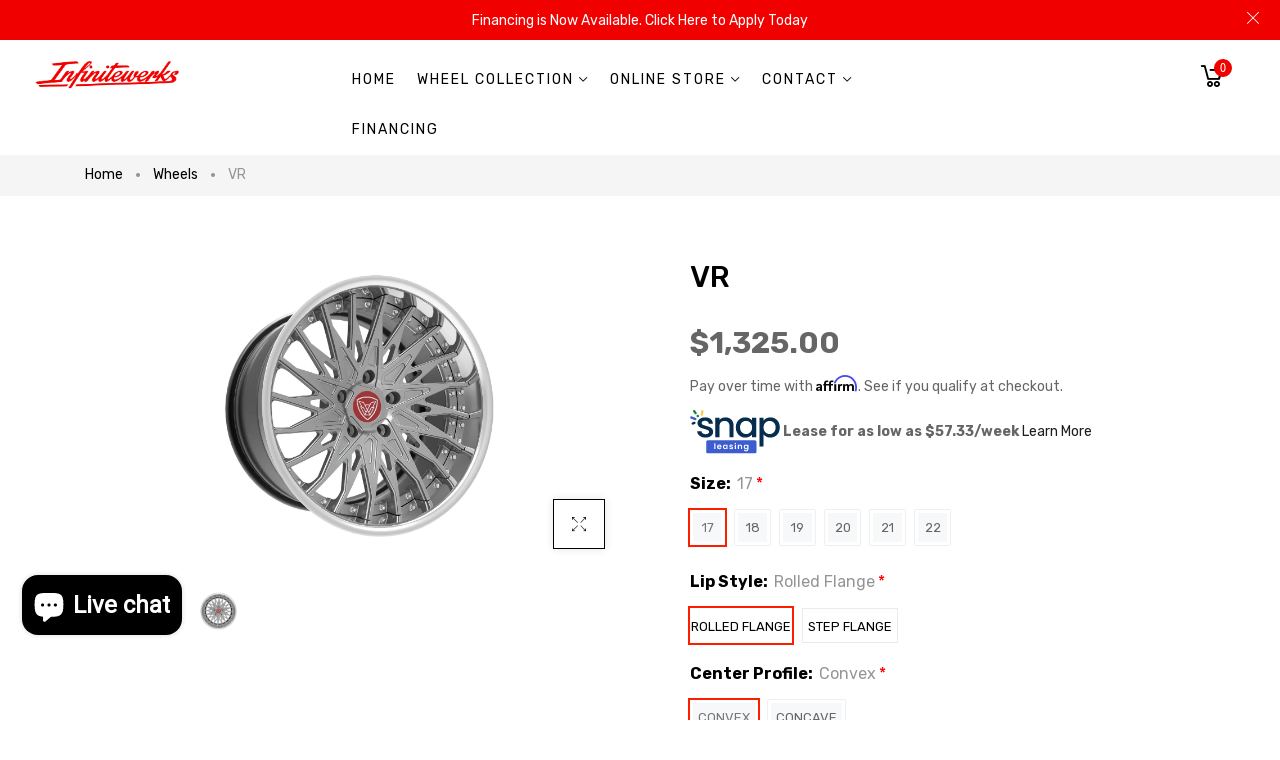

--- FILE ---
content_type: text/html; charset=utf-8
request_url: https://www.infinitewerks.com/products/vr
body_size: 31332
content:
<!doctype html>
<html >
  <!--[if lt IE 7]><html class="no-js lt-ie9 lt-ie8 lt-ie7" lang="en"> <![endif]-->
  <!--[if IE 7]><html class="no-js lt-ie9 lt-ie8" lang="en"> <![endif]-->
  <!--[if IE 8]><html class="no-js lt-ie9" lang="en"> <![endif]-->
  <!--[if IE 9 ]><html class="ie9 no-js"> <![endif]-->
  <!--[if (gt IE 9)|!(IE)]><!--> <html class="no-js"> <!--<![endif]-->
  <head>

    <!-- Basic page needs ================================================== -->
    <meta charset="utf-8">

    <!-- Title and description ================================================== -->
    <title>
      VR &ndash; Infinitewerks
    </title>

    
    <meta name="description" content="・Available Wheel Diameter: 16″ – 26″・Wheel Width: 7.0″ – 16.0″・Wheel Offset: Custom・Aerospace-Grade 6061-T6 Forged Aluminum・Precision CNC Machined to Custom Specifications・Lifetime Limited Structural Warranty・Custom PCD and Bore・Bolt Pattern: 4, 5, or 6 bolt・OEM or Aftermarket Big Brake Clearance・Tire Pressure Monitori">
    


    <!-- Helpers ================================================== -->
    <link rel="canonical" href="https://www.infinitewerks.com/products/vr">
    <meta name="viewport" content="width=device-width,initial-scale=1">
    
<meta property="og:type" content="product">
<meta property="og:title" content="VR">
<meta property="og:url" content="https://www.infinitewerks.com/products/vr">

<meta property="og:image" content="http://www.infinitewerks.com/cdn/shop/products/Website.22_grande.jpg?v=1669864867">
<meta property="og:image:secure_url" content="https://www.infinitewerks.com/cdn/shop/products/Website.22_grande.jpg?v=1669864867">

<meta property="og:image" content="http://www.infinitewerks.com/cdn/shop/products/Website.21_grande.jpg?v=1669864878">
<meta property="og:image:secure_url" content="https://www.infinitewerks.com/cdn/shop/products/Website.21_grande.jpg?v=1669864878">

<meta property="og:price:amount" content="1,325.00">
<meta property="og:price:currency" content="USD">



<meta property="og:description" content="・Available Wheel Diameter: 16″ – 26″・Wheel Width: 7.0″ – 16.0″・Wheel Offset: Custom・Aerospace-Grade 6061-T6 Forged Aluminum・Precision CNC Machined to Custom Specifications・Lifetime Limited Structural Warranty・Custom PCD and Bore・Bolt Pattern: 4, 5, or 6 bolt・OEM or Aftermarket Big Brake Clearance・Tire Pressure Monitori">


<meta property="og:site_name" content="Infinitewerks">



<meta name="twitter:card" content="summary">




<meta name="twitter:title" content="VR">
<meta name="twitter:description" content="・Available Wheel Diameter: 16″ – 26″・Wheel Width: 7.0″ – 16.0″・Wheel Offset: Custom・Aerospace-Grade 6061-T6 Forged Aluminum・Precision CNC Machined to Custom Specifications・Lifetime Limited Structural ">
<meta name="twitter:image" content="https://www.infinitewerks.com/cdn/shop/products/Website.22_large.jpg?v=1669864867">
<meta name="twitter:image:width" content="480">
<meta name="twitter:image:height" content="480">

    <!-- Favicon -->
    
    <link rel="shortcut icon" href="//www.infinitewerks.com/cdn/shop/files/icon_32x32.png?v=1645694339" type="image/png">
    
    

<link href='https://fonts.googleapis.com/css?family=Rubik:300,300i,400,400i,500,500i,700,700i,900,900i' rel='stylesheet' type='text/css'>




    <script src="//www.infinitewerks.com/cdn/shop/t/7/assets/lazysizes.js?v=68441465964607740661645682996" type="text/javascript"></script>
    <!-- Styles -->
    
    <link rel="stylesheet" href="https://maxcdn.bootstrapcdn.com/bootstrap/4.0.0/css/bootstrap.min.css" integrity="sha384-Gn5384xqQ1aoWXA+058RXPxPg6fy4IWvTNh0E263XmFcJlSAwiGgFAW/dAiS6JXm" crossorigin="anonymous">
    <script src="https://code.jquery.com/jquery-3.2.1.slim.min.js" integrity="sha384-KJ3o2DKtIkvYIK3UENzmM7KCkRr/rE9/Qpg6aAZGJwFDMVNA/GpGFF93hXpG5KkN" crossorigin="anonymous"></script>
    <script src="https://cdnjs.cloudflare.com/ajax/libs/popper.js/1.12.9/umd/popper.min.js" integrity="sha384-ApNbgh9B+Y1QKtv3Rn7W3mgPxhU9K/ScQsAP7hUibX39j7fakFPskvXusvfa0b4Q" crossorigin="anonymous"></script>
    <script src="https://maxcdn.bootstrapcdn.com/bootstrap/4.0.0/js/bootstrap.min.js" integrity="sha384-JZR6Spejh4U02d8jOt6vLEHfe/JQGiRRSQQxSfFWpi1MquVdAyjUar5+76PVCmYl" crossorigin="anonymous"></script>
    
    
    <link href="//www.infinitewerks.com/cdn/shop/t/7/assets/fullpage.css?v=104345180336188713681645683400" rel="stylesheet" type="text/css" media="all" />
    
    <!-- Theme base and media queries -->
    <link href="//www.infinitewerks.com/cdn/shop/t/7/assets/theme_exention.css?v=144339618654188956911645683051" rel="stylesheet" type="text/css" media="all" />
    <link href="//www.infinitewerks.com/cdn/shop/t/7/assets/styles.css?v=181293290548623254141699991055" rel="stylesheet" type="text/css" media="all" />
    <link href="//www.infinitewerks.com/cdn/shop/t/7/assets/owl.theme.css?v=5711527377933585571645683008" rel="stylesheet" type="text/css" media="all" />
    <link href="//www.infinitewerks.com/cdn/shop/t/7/assets/theme_core.scss.css?v=174327472242751609901645684240" rel="stylesheet" type="text/css" media="all" />
    <link href="//www.infinitewerks.com/cdn/shop/t/7/assets/responsive.css?v=5560087617641967241645684240" rel="stylesheet" type="text/css" media="all" />
    
    <link href="//www.infinitewerks.com/cdn/shop/t/7/assets/bannereditor.css?v=72440271248621760261645682934" rel="stylesheet" type="text/css" media="all" />
    
    <!-- Scripts -->
    
<script src="//www.infinitewerks.com/cdn/shop/t/7/assets/application.js?v=55105300390671717201645683051" type="text/javascript"></script>





<script>
  window.mc_submit = "subscribe";
  window.mc_subscribing ="Your email address";
  window.ajax_cart = true;
  
  window.calculte_free_shipping_number = 200;
  

  window.product_visitors_max = 25;
  window.product_visitors_min = 10;
  window.product_visitors_interval_min = 2;
  window.product_visitors_interval_max = 6;
  window.product_visitors_stroke = 4;

  window.product_text_countdown_reset_time = 2;
  window.product_text_countdown_delivery_time = 3;


  window.flash_sold_min_qty = 5;
  window.flash_sold_max_qty = 25;
  window.flash_sold_min_time = 3;
  window.flash_sold_max_time = 8;

  window.percent_min_value = 4;
  window.percent_max_value = 2;
  window.instock_min_value = 2;
  window.instock_max_value = 100;

  window.money_format = "${{amount}} USD";
  window.shop_currency = "USD";
  window.show_multiple_currencies = false;
  window.loading_url = "//www.infinitewerks.com/cdn/shop/t/7/assets/loading.gif?v=114449802701695112611645682997"; 
  window.use_color_swatch = false;
  window.product_image_resize = true;
  window.enable_sidebar_multiple_choice = false;
  
  
  
  window.swatch_style3 = true;
  
  window.file_url = "//www.infinitewerks.com/cdn/shop/files/?v=459";
  window.asset_url = "";
  
  window.images_size = {
    is_crop: false,
    ratio_width : 1,ratio_height : 1.35,};
  
</script>

<script>
  jQuery(window).scroll(function() {
    if (jQuery(window).width() < 1025) {
      var scroll = jQuery(window).scrollTop();
      if (scroll > 10) {
        jQuery("#header-mobile").addClass("is-ticky");
      }else{
        jQuery("#header-mobile").removeClass("is-ticky");
      }
    }
  });
</script>
    <script src="//www.infinitewerks.com/cdn/shop/t/7/assets/skrollr.js?v=100553995459156424841645683012" type="text/javascript"></script>
    <script src="//www.infinitewerks.com/cdn/shop/t/7/assets/tricky3.infinite-scroll.v2.min.js?v=77165359544091882501645683022" type="text/javascript"></script>
    <!-- 360 Product -->
    <script src="//www.infinitewerks.com/cdn/shop/t/7/assets/threesixty.min.js?v=113084865051946138041645683021" type="text/javascript"></script>
    <!-- Header hook for plugins ================================================== -->
    <script>window.performance && window.performance.mark && window.performance.mark('shopify.content_for_header.start');</script><meta name="google-site-verification" content="dAta_BNL5D4VByWRHvKx5sk646fs_aazG22v1AQMoiM">
<meta id="shopify-digital-wallet" name="shopify-digital-wallet" content="/61168156849/digital_wallets/dialog">
<meta name="shopify-checkout-api-token" content="1bfe78a1606f41420c7c7f384e316869">
<link rel="alternate" type="application/json+oembed" href="https://www.infinitewerks.com/products/vr.oembed">
<script async="async" src="/checkouts/internal/preloads.js?locale=en-US"></script>
<script id="apple-pay-shop-capabilities" type="application/json">{"shopId":61168156849,"countryCode":"US","currencyCode":"USD","merchantCapabilities":["supports3DS"],"merchantId":"gid:\/\/shopify\/Shop\/61168156849","merchantName":"Infinitewerks","requiredBillingContactFields":["postalAddress","email","phone"],"requiredShippingContactFields":["postalAddress","email","phone"],"shippingType":"shipping","supportedNetworks":["visa","masterCard","amex","discover","elo","jcb"],"total":{"type":"pending","label":"Infinitewerks","amount":"1.00"},"shopifyPaymentsEnabled":true,"supportsSubscriptions":true}</script>
<script id="shopify-features" type="application/json">{"accessToken":"1bfe78a1606f41420c7c7f384e316869","betas":["rich-media-storefront-analytics"],"domain":"www.infinitewerks.com","predictiveSearch":true,"shopId":61168156849,"locale":"en"}</script>
<script>var Shopify = Shopify || {};
Shopify.shop = "daniel-661.myshopify.com";
Shopify.locale = "en";
Shopify.currency = {"active":"USD","rate":"1.0"};
Shopify.country = "US";
Shopify.theme = {"name":"Install-me-kodo-v-3.0.1","id":129064632497,"schema_name":null,"schema_version":null,"theme_store_id":null,"role":"main"};
Shopify.theme.handle = "null";
Shopify.theme.style = {"id":null,"handle":null};
Shopify.cdnHost = "www.infinitewerks.com/cdn";
Shopify.routes = Shopify.routes || {};
Shopify.routes.root = "/";</script>
<script type="module">!function(o){(o.Shopify=o.Shopify||{}).modules=!0}(window);</script>
<script>!function(o){function n(){var o=[];function n(){o.push(Array.prototype.slice.apply(arguments))}return n.q=o,n}var t=o.Shopify=o.Shopify||{};t.loadFeatures=n(),t.autoloadFeatures=n()}(window);</script>
<script id="shop-js-analytics" type="application/json">{"pageType":"product"}</script>
<script defer="defer" async type="module" src="//www.infinitewerks.com/cdn/shopifycloud/shop-js/modules/v2/client.init-shop-cart-sync_BT-GjEfc.en.esm.js"></script>
<script defer="defer" async type="module" src="//www.infinitewerks.com/cdn/shopifycloud/shop-js/modules/v2/chunk.common_D58fp_Oc.esm.js"></script>
<script defer="defer" async type="module" src="//www.infinitewerks.com/cdn/shopifycloud/shop-js/modules/v2/chunk.modal_xMitdFEc.esm.js"></script>
<script type="module">
  await import("//www.infinitewerks.com/cdn/shopifycloud/shop-js/modules/v2/client.init-shop-cart-sync_BT-GjEfc.en.esm.js");
await import("//www.infinitewerks.com/cdn/shopifycloud/shop-js/modules/v2/chunk.common_D58fp_Oc.esm.js");
await import("//www.infinitewerks.com/cdn/shopifycloud/shop-js/modules/v2/chunk.modal_xMitdFEc.esm.js");

  window.Shopify.SignInWithShop?.initShopCartSync?.({"fedCMEnabled":true,"windoidEnabled":true});

</script>
<script>(function() {
  var isLoaded = false;
  function asyncLoad() {
    if (isLoaded) return;
    isLoaded = true;
    var urls = ["https:\/\/cdn.nfcube.com\/instafeed-61a87874225f5e9c4059b68407cbb61a.js?shop=daniel-661.myshopify.com","https:\/\/cdn.shopify.com\/s\/files\/1\/0611\/6815\/6849\/t\/7\/assets\/affirmShopify.js?v=1701192715\u0026shop=daniel-661.myshopify.com"];
    for (var i = 0; i < urls.length; i++) {
      var s = document.createElement('script');
      s.type = 'text/javascript';
      s.async = true;
      s.src = urls[i];
      var x = document.getElementsByTagName('script')[0];
      x.parentNode.insertBefore(s, x);
    }
  };
  if(window.attachEvent) {
    window.attachEvent('onload', asyncLoad);
  } else {
    window.addEventListener('load', asyncLoad, false);
  }
})();</script>
<script id="__st">var __st={"a":61168156849,"offset":-28800,"reqid":"9ca18021-f403-404b-9afc-46bb98dd9b58-1769198705","pageurl":"www.infinitewerks.com\/products\/vr","u":"d201161f29b4","p":"product","rtyp":"product","rid":7135900565681};</script>
<script>window.ShopifyPaypalV4VisibilityTracking = true;</script>
<script id="captcha-bootstrap">!function(){'use strict';const t='contact',e='account',n='new_comment',o=[[t,t],['blogs',n],['comments',n],[t,'customer']],c=[[e,'customer_login'],[e,'guest_login'],[e,'recover_customer_password'],[e,'create_customer']],r=t=>t.map((([t,e])=>`form[action*='/${t}']:not([data-nocaptcha='true']) input[name='form_type'][value='${e}']`)).join(','),a=t=>()=>t?[...document.querySelectorAll(t)].map((t=>t.form)):[];function s(){const t=[...o],e=r(t);return a(e)}const i='password',u='form_key',d=['recaptcha-v3-token','g-recaptcha-response','h-captcha-response',i],f=()=>{try{return window.sessionStorage}catch{return}},m='__shopify_v',_=t=>t.elements[u];function p(t,e,n=!1){try{const o=window.sessionStorage,c=JSON.parse(o.getItem(e)),{data:r}=function(t){const{data:e,action:n}=t;return t[m]||n?{data:e,action:n}:{data:t,action:n}}(c);for(const[e,n]of Object.entries(r))t.elements[e]&&(t.elements[e].value=n);n&&o.removeItem(e)}catch(o){console.error('form repopulation failed',{error:o})}}const l='form_type',E='cptcha';function T(t){t.dataset[E]=!0}const w=window,h=w.document,L='Shopify',v='ce_forms',y='captcha';let A=!1;((t,e)=>{const n=(g='f06e6c50-85a8-45c8-87d0-21a2b65856fe',I='https://cdn.shopify.com/shopifycloud/storefront-forms-hcaptcha/ce_storefront_forms_captcha_hcaptcha.v1.5.2.iife.js',D={infoText:'Protected by hCaptcha',privacyText:'Privacy',termsText:'Terms'},(t,e,n)=>{const o=w[L][v],c=o.bindForm;if(c)return c(t,g,e,D).then(n);var r;o.q.push([[t,g,e,D],n]),r=I,A||(h.body.append(Object.assign(h.createElement('script'),{id:'captcha-provider',async:!0,src:r})),A=!0)});var g,I,D;w[L]=w[L]||{},w[L][v]=w[L][v]||{},w[L][v].q=[],w[L][y]=w[L][y]||{},w[L][y].protect=function(t,e){n(t,void 0,e),T(t)},Object.freeze(w[L][y]),function(t,e,n,w,h,L){const[v,y,A,g]=function(t,e,n){const i=e?o:[],u=t?c:[],d=[...i,...u],f=r(d),m=r(i),_=r(d.filter((([t,e])=>n.includes(e))));return[a(f),a(m),a(_),s()]}(w,h,L),I=t=>{const e=t.target;return e instanceof HTMLFormElement?e:e&&e.form},D=t=>v().includes(t);t.addEventListener('submit',(t=>{const e=I(t);if(!e)return;const n=D(e)&&!e.dataset.hcaptchaBound&&!e.dataset.recaptchaBound,o=_(e),c=g().includes(e)&&(!o||!o.value);(n||c)&&t.preventDefault(),c&&!n&&(function(t){try{if(!f())return;!function(t){const e=f();if(!e)return;const n=_(t);if(!n)return;const o=n.value;o&&e.removeItem(o)}(t);const e=Array.from(Array(32),(()=>Math.random().toString(36)[2])).join('');!function(t,e){_(t)||t.append(Object.assign(document.createElement('input'),{type:'hidden',name:u})),t.elements[u].value=e}(t,e),function(t,e){const n=f();if(!n)return;const o=[...t.querySelectorAll(`input[type='${i}']`)].map((({name:t})=>t)),c=[...d,...o],r={};for(const[a,s]of new FormData(t).entries())c.includes(a)||(r[a]=s);n.setItem(e,JSON.stringify({[m]:1,action:t.action,data:r}))}(t,e)}catch(e){console.error('failed to persist form',e)}}(e),e.submit())}));const S=(t,e)=>{t&&!t.dataset[E]&&(n(t,e.some((e=>e===t))),T(t))};for(const o of['focusin','change'])t.addEventListener(o,(t=>{const e=I(t);D(e)&&S(e,y())}));const B=e.get('form_key'),M=e.get(l),P=B&&M;t.addEventListener('DOMContentLoaded',(()=>{const t=y();if(P)for(const e of t)e.elements[l].value===M&&p(e,B);[...new Set([...A(),...v().filter((t=>'true'===t.dataset.shopifyCaptcha))])].forEach((e=>S(e,t)))}))}(h,new URLSearchParams(w.location.search),n,t,e,['guest_login'])})(!0,!0)}();</script>
<script integrity="sha256-4kQ18oKyAcykRKYeNunJcIwy7WH5gtpwJnB7kiuLZ1E=" data-source-attribution="shopify.loadfeatures" defer="defer" src="//www.infinitewerks.com/cdn/shopifycloud/storefront/assets/storefront/load_feature-a0a9edcb.js" crossorigin="anonymous"></script>
<script data-source-attribution="shopify.dynamic_checkout.dynamic.init">var Shopify=Shopify||{};Shopify.PaymentButton=Shopify.PaymentButton||{isStorefrontPortableWallets:!0,init:function(){window.Shopify.PaymentButton.init=function(){};var t=document.createElement("script");t.src="https://www.infinitewerks.com/cdn/shopifycloud/portable-wallets/latest/portable-wallets.en.js",t.type="module",document.head.appendChild(t)}};
</script>
<script data-source-attribution="shopify.dynamic_checkout.buyer_consent">
  function portableWalletsHideBuyerConsent(e){var t=document.getElementById("shopify-buyer-consent"),n=document.getElementById("shopify-subscription-policy-button");t&&n&&(t.classList.add("hidden"),t.setAttribute("aria-hidden","true"),n.removeEventListener("click",e))}function portableWalletsShowBuyerConsent(e){var t=document.getElementById("shopify-buyer-consent"),n=document.getElementById("shopify-subscription-policy-button");t&&n&&(t.classList.remove("hidden"),t.removeAttribute("aria-hidden"),n.addEventListener("click",e))}window.Shopify?.PaymentButton&&(window.Shopify.PaymentButton.hideBuyerConsent=portableWalletsHideBuyerConsent,window.Shopify.PaymentButton.showBuyerConsent=portableWalletsShowBuyerConsent);
</script>
<script>
  function portableWalletsCleanup(e){e&&e.src&&console.error("Failed to load portable wallets script "+e.src);var t=document.querySelectorAll("shopify-accelerated-checkout .shopify-payment-button__skeleton, shopify-accelerated-checkout-cart .wallet-cart-button__skeleton"),e=document.getElementById("shopify-buyer-consent");for(let e=0;e<t.length;e++)t[e].remove();e&&e.remove()}function portableWalletsNotLoadedAsModule(e){e instanceof ErrorEvent&&"string"==typeof e.message&&e.message.includes("import.meta")&&"string"==typeof e.filename&&e.filename.includes("portable-wallets")&&(window.removeEventListener("error",portableWalletsNotLoadedAsModule),window.Shopify.PaymentButton.failedToLoad=e,"loading"===document.readyState?document.addEventListener("DOMContentLoaded",window.Shopify.PaymentButton.init):window.Shopify.PaymentButton.init())}window.addEventListener("error",portableWalletsNotLoadedAsModule);
</script>

<script type="module" src="https://www.infinitewerks.com/cdn/shopifycloud/portable-wallets/latest/portable-wallets.en.js" onError="portableWalletsCleanup(this)" crossorigin="anonymous"></script>
<script nomodule>
  document.addEventListener("DOMContentLoaded", portableWalletsCleanup);
</script>

<link id="shopify-accelerated-checkout-styles" rel="stylesheet" media="screen" href="https://www.infinitewerks.com/cdn/shopifycloud/portable-wallets/latest/accelerated-checkout-backwards-compat.css" crossorigin="anonymous">
<style id="shopify-accelerated-checkout-cart">
        #shopify-buyer-consent {
  margin-top: 1em;
  display: inline-block;
  width: 100%;
}

#shopify-buyer-consent.hidden {
  display: none;
}

#shopify-subscription-policy-button {
  background: none;
  border: none;
  padding: 0;
  text-decoration: underline;
  font-size: inherit;
  cursor: pointer;
}

#shopify-subscription-policy-button::before {
  box-shadow: none;
}

      </style>

<script>window.performance && window.performance.mark && window.performance.mark('shopify.content_for_header.end');</script>
<!--[if lt IE 9]>
<script src="//html5shiv.googlecode.com/svn/trunk/html5.js" type="text/javascript"></script>
<![endif]-->

    
    

    <!-- "snippets/weglot_hreftags.liquid" was not rendered, the associated app was uninstalled -->
    <!-- "snippets/weglot_switcher.liquid" was not rendered, the associated app was uninstalled -->
  <!-- BEGIN app block: shopify://apps/consentmo-gdpr/blocks/gdpr_cookie_consent/4fbe573f-a377-4fea-9801-3ee0858cae41 -->


<!-- END app block --><script src="https://cdn.shopify.com/extensions/019be9e8-7389-72d2-90ad-753cce315171/consentmo-gdpr-595/assets/consentmo_cookie_consent.js" type="text/javascript" defer="defer"></script>
<script src="https://cdn.shopify.com/extensions/e8878072-2f6b-4e89-8082-94b04320908d/inbox-1254/assets/inbox-chat-loader.js" type="text/javascript" defer="defer"></script>
<link href="https://monorail-edge.shopifysvc.com" rel="dns-prefetch">
<script>(function(){if ("sendBeacon" in navigator && "performance" in window) {try {var session_token_from_headers = performance.getEntriesByType('navigation')[0].serverTiming.find(x => x.name == '_s').description;} catch {var session_token_from_headers = undefined;}var session_cookie_matches = document.cookie.match(/_shopify_s=([^;]*)/);var session_token_from_cookie = session_cookie_matches && session_cookie_matches.length === 2 ? session_cookie_matches[1] : "";var session_token = session_token_from_headers || session_token_from_cookie || "";function handle_abandonment_event(e) {var entries = performance.getEntries().filter(function(entry) {return /monorail-edge.shopifysvc.com/.test(entry.name);});if (!window.abandonment_tracked && entries.length === 0) {window.abandonment_tracked = true;var currentMs = Date.now();var navigation_start = performance.timing.navigationStart;var payload = {shop_id: 61168156849,url: window.location.href,navigation_start,duration: currentMs - navigation_start,session_token,page_type: "product"};window.navigator.sendBeacon("https://monorail-edge.shopifysvc.com/v1/produce", JSON.stringify({schema_id: "online_store_buyer_site_abandonment/1.1",payload: payload,metadata: {event_created_at_ms: currentMs,event_sent_at_ms: currentMs}}));}}window.addEventListener('pagehide', handle_abandonment_event);}}());</script>
<script id="web-pixels-manager-setup">(function e(e,d,r,n,o){if(void 0===o&&(o={}),!Boolean(null===(a=null===(i=window.Shopify)||void 0===i?void 0:i.analytics)||void 0===a?void 0:a.replayQueue)){var i,a;window.Shopify=window.Shopify||{};var t=window.Shopify;t.analytics=t.analytics||{};var s=t.analytics;s.replayQueue=[],s.publish=function(e,d,r){return s.replayQueue.push([e,d,r]),!0};try{self.performance.mark("wpm:start")}catch(e){}var l=function(){var e={modern:/Edge?\/(1{2}[4-9]|1[2-9]\d|[2-9]\d{2}|\d{4,})\.\d+(\.\d+|)|Firefox\/(1{2}[4-9]|1[2-9]\d|[2-9]\d{2}|\d{4,})\.\d+(\.\d+|)|Chrom(ium|e)\/(9{2}|\d{3,})\.\d+(\.\d+|)|(Maci|X1{2}).+ Version\/(15\.\d+|(1[6-9]|[2-9]\d|\d{3,})\.\d+)([,.]\d+|)( \(\w+\)|)( Mobile\/\w+|) Safari\/|Chrome.+OPR\/(9{2}|\d{3,})\.\d+\.\d+|(CPU[ +]OS|iPhone[ +]OS|CPU[ +]iPhone|CPU IPhone OS|CPU iPad OS)[ +]+(15[._]\d+|(1[6-9]|[2-9]\d|\d{3,})[._]\d+)([._]\d+|)|Android:?[ /-](13[3-9]|1[4-9]\d|[2-9]\d{2}|\d{4,})(\.\d+|)(\.\d+|)|Android.+Firefox\/(13[5-9]|1[4-9]\d|[2-9]\d{2}|\d{4,})\.\d+(\.\d+|)|Android.+Chrom(ium|e)\/(13[3-9]|1[4-9]\d|[2-9]\d{2}|\d{4,})\.\d+(\.\d+|)|SamsungBrowser\/([2-9]\d|\d{3,})\.\d+/,legacy:/Edge?\/(1[6-9]|[2-9]\d|\d{3,})\.\d+(\.\d+|)|Firefox\/(5[4-9]|[6-9]\d|\d{3,})\.\d+(\.\d+|)|Chrom(ium|e)\/(5[1-9]|[6-9]\d|\d{3,})\.\d+(\.\d+|)([\d.]+$|.*Safari\/(?![\d.]+ Edge\/[\d.]+$))|(Maci|X1{2}).+ Version\/(10\.\d+|(1[1-9]|[2-9]\d|\d{3,})\.\d+)([,.]\d+|)( \(\w+\)|)( Mobile\/\w+|) Safari\/|Chrome.+OPR\/(3[89]|[4-9]\d|\d{3,})\.\d+\.\d+|(CPU[ +]OS|iPhone[ +]OS|CPU[ +]iPhone|CPU IPhone OS|CPU iPad OS)[ +]+(10[._]\d+|(1[1-9]|[2-9]\d|\d{3,})[._]\d+)([._]\d+|)|Android:?[ /-](13[3-9]|1[4-9]\d|[2-9]\d{2}|\d{4,})(\.\d+|)(\.\d+|)|Mobile Safari.+OPR\/([89]\d|\d{3,})\.\d+\.\d+|Android.+Firefox\/(13[5-9]|1[4-9]\d|[2-9]\d{2}|\d{4,})\.\d+(\.\d+|)|Android.+Chrom(ium|e)\/(13[3-9]|1[4-9]\d|[2-9]\d{2}|\d{4,})\.\d+(\.\d+|)|Android.+(UC? ?Browser|UCWEB|U3)[ /]?(15\.([5-9]|\d{2,})|(1[6-9]|[2-9]\d|\d{3,})\.\d+)\.\d+|SamsungBrowser\/(5\.\d+|([6-9]|\d{2,})\.\d+)|Android.+MQ{2}Browser\/(14(\.(9|\d{2,})|)|(1[5-9]|[2-9]\d|\d{3,})(\.\d+|))(\.\d+|)|K[Aa][Ii]OS\/(3\.\d+|([4-9]|\d{2,})\.\d+)(\.\d+|)/},d=e.modern,r=e.legacy,n=navigator.userAgent;return n.match(d)?"modern":n.match(r)?"legacy":"unknown"}(),u="modern"===l?"modern":"legacy",c=(null!=n?n:{modern:"",legacy:""})[u],f=function(e){return[e.baseUrl,"/wpm","/b",e.hashVersion,"modern"===e.buildTarget?"m":"l",".js"].join("")}({baseUrl:d,hashVersion:r,buildTarget:u}),m=function(e){var d=e.version,r=e.bundleTarget,n=e.surface,o=e.pageUrl,i=e.monorailEndpoint;return{emit:function(e){var a=e.status,t=e.errorMsg,s=(new Date).getTime(),l=JSON.stringify({metadata:{event_sent_at_ms:s},events:[{schema_id:"web_pixels_manager_load/3.1",payload:{version:d,bundle_target:r,page_url:o,status:a,surface:n,error_msg:t},metadata:{event_created_at_ms:s}}]});if(!i)return console&&console.warn&&console.warn("[Web Pixels Manager] No Monorail endpoint provided, skipping logging."),!1;try{return self.navigator.sendBeacon.bind(self.navigator)(i,l)}catch(e){}var u=new XMLHttpRequest;try{return u.open("POST",i,!0),u.setRequestHeader("Content-Type","text/plain"),u.send(l),!0}catch(e){return console&&console.warn&&console.warn("[Web Pixels Manager] Got an unhandled error while logging to Monorail."),!1}}}}({version:r,bundleTarget:l,surface:e.surface,pageUrl:self.location.href,monorailEndpoint:e.monorailEndpoint});try{o.browserTarget=l,function(e){var d=e.src,r=e.async,n=void 0===r||r,o=e.onload,i=e.onerror,a=e.sri,t=e.scriptDataAttributes,s=void 0===t?{}:t,l=document.createElement("script"),u=document.querySelector("head"),c=document.querySelector("body");if(l.async=n,l.src=d,a&&(l.integrity=a,l.crossOrigin="anonymous"),s)for(var f in s)if(Object.prototype.hasOwnProperty.call(s,f))try{l.dataset[f]=s[f]}catch(e){}if(o&&l.addEventListener("load",o),i&&l.addEventListener("error",i),u)u.appendChild(l);else{if(!c)throw new Error("Did not find a head or body element to append the script");c.appendChild(l)}}({src:f,async:!0,onload:function(){if(!function(){var e,d;return Boolean(null===(d=null===(e=window.Shopify)||void 0===e?void 0:e.analytics)||void 0===d?void 0:d.initialized)}()){var d=window.webPixelsManager.init(e)||void 0;if(d){var r=window.Shopify.analytics;r.replayQueue.forEach((function(e){var r=e[0],n=e[1],o=e[2];d.publishCustomEvent(r,n,o)})),r.replayQueue=[],r.publish=d.publishCustomEvent,r.visitor=d.visitor,r.initialized=!0}}},onerror:function(){return m.emit({status:"failed",errorMsg:"".concat(f," has failed to load")})},sri:function(e){var d=/^sha384-[A-Za-z0-9+/=]+$/;return"string"==typeof e&&d.test(e)}(c)?c:"",scriptDataAttributes:o}),m.emit({status:"loading"})}catch(e){m.emit({status:"failed",errorMsg:(null==e?void 0:e.message)||"Unknown error"})}}})({shopId: 61168156849,storefrontBaseUrl: "https://www.infinitewerks.com",extensionsBaseUrl: "https://extensions.shopifycdn.com/cdn/shopifycloud/web-pixels-manager",monorailEndpoint: "https://monorail-edge.shopifysvc.com/unstable/produce_batch",surface: "storefront-renderer",enabledBetaFlags: ["2dca8a86"],webPixelsConfigList: [{"id":"553517233","configuration":"{\"config\":\"{\\\"pixel_id\\\":\\\"GT-WFMMH94\\\",\\\"target_country\\\":\\\"US\\\",\\\"gtag_events\\\":[{\\\"type\\\":\\\"purchase\\\",\\\"action_label\\\":\\\"MC-3WC628BJ7G\\\"},{\\\"type\\\":\\\"page_view\\\",\\\"action_label\\\":\\\"MC-3WC628BJ7G\\\"},{\\\"type\\\":\\\"view_item\\\",\\\"action_label\\\":\\\"MC-3WC628BJ7G\\\"}],\\\"enable_monitoring_mode\\\":false}\"}","eventPayloadVersion":"v1","runtimeContext":"OPEN","scriptVersion":"b2a88bafab3e21179ed38636efcd8a93","type":"APP","apiClientId":1780363,"privacyPurposes":[],"dataSharingAdjustments":{"protectedCustomerApprovalScopes":["read_customer_address","read_customer_email","read_customer_name","read_customer_personal_data","read_customer_phone"]}},{"id":"shopify-app-pixel","configuration":"{}","eventPayloadVersion":"v1","runtimeContext":"STRICT","scriptVersion":"0450","apiClientId":"shopify-pixel","type":"APP","privacyPurposes":["ANALYTICS","MARKETING"]},{"id":"shopify-custom-pixel","eventPayloadVersion":"v1","runtimeContext":"LAX","scriptVersion":"0450","apiClientId":"shopify-pixel","type":"CUSTOM","privacyPurposes":["ANALYTICS","MARKETING"]}],isMerchantRequest: false,initData: {"shop":{"name":"Infinitewerks","paymentSettings":{"currencyCode":"USD"},"myshopifyDomain":"daniel-661.myshopify.com","countryCode":"US","storefrontUrl":"https:\/\/www.infinitewerks.com"},"customer":null,"cart":null,"checkout":null,"productVariants":[{"price":{"amount":1325.0,"currencyCode":"USD"},"product":{"title":"VR","vendor":"Infinitewerks","id":"7135900565681","untranslatedTitle":"VR","url":"\/products\/vr","type":"Wheel"},"id":"41429316370609","image":{"src":"\/\/www.infinitewerks.com\/cdn\/shop\/products\/Website.22.jpg?v=1669864867"},"sku":null,"title":"17 \/ Rolled Flange \/ Convex","untranslatedTitle":"17 \/ Rolled Flange \/ Convex"},{"price":{"amount":1500.0,"currencyCode":"USD"},"product":{"title":"VR","vendor":"Infinitewerks","id":"7135900565681","untranslatedTitle":"VR","url":"\/products\/vr","type":"Wheel"},"id":"41429316403377","image":{"src":"\/\/www.infinitewerks.com\/cdn\/shop\/products\/Website.22.jpg?v=1669864867"},"sku":null,"title":"17 \/ Rolled Flange \/ Concave","untranslatedTitle":"17 \/ Rolled Flange \/ Concave"},{"price":{"amount":1325.0,"currencyCode":"USD"},"product":{"title":"VR","vendor":"Infinitewerks","id":"7135900565681","untranslatedTitle":"VR","url":"\/products\/vr","type":"Wheel"},"id":"41429316436145","image":{"src":"\/\/www.infinitewerks.com\/cdn\/shop\/products\/Website.22.jpg?v=1669864867"},"sku":null,"title":"17 \/ Step Flange \/ Convex","untranslatedTitle":"17 \/ Step Flange \/ Convex"},{"price":{"amount":1500.0,"currencyCode":"USD"},"product":{"title":"VR","vendor":"Infinitewerks","id":"7135900565681","untranslatedTitle":"VR","url":"\/products\/vr","type":"Wheel"},"id":"41429316468913","image":{"src":"\/\/www.infinitewerks.com\/cdn\/shop\/products\/Website.22.jpg?v=1669864867"},"sku":null,"title":"17 \/ Step Flange \/ Concave","untranslatedTitle":"17 \/ Step Flange \/ Concave"},{"price":{"amount":1325.0,"currencyCode":"USD"},"product":{"title":"VR","vendor":"Infinitewerks","id":"7135900565681","untranslatedTitle":"VR","url":"\/products\/vr","type":"Wheel"},"id":"41429316501681","image":{"src":"\/\/www.infinitewerks.com\/cdn\/shop\/products\/Website.22.jpg?v=1669864867"},"sku":null,"title":"18 \/ Rolled Flange \/ Convex","untranslatedTitle":"18 \/ Rolled Flange \/ Convex"},{"price":{"amount":1500.0,"currencyCode":"USD"},"product":{"title":"VR","vendor":"Infinitewerks","id":"7135900565681","untranslatedTitle":"VR","url":"\/products\/vr","type":"Wheel"},"id":"41429316534449","image":{"src":"\/\/www.infinitewerks.com\/cdn\/shop\/products\/Website.22.jpg?v=1669864867"},"sku":null,"title":"18 \/ Rolled Flange \/ Concave","untranslatedTitle":"18 \/ Rolled Flange \/ Concave"},{"price":{"amount":1325.0,"currencyCode":"USD"},"product":{"title":"VR","vendor":"Infinitewerks","id":"7135900565681","untranslatedTitle":"VR","url":"\/products\/vr","type":"Wheel"},"id":"41429316567217","image":{"src":"\/\/www.infinitewerks.com\/cdn\/shop\/products\/Website.22.jpg?v=1669864867"},"sku":null,"title":"18 \/ Step Flange \/ Convex","untranslatedTitle":"18 \/ Step Flange \/ Convex"},{"price":{"amount":1500.0,"currencyCode":"USD"},"product":{"title":"VR","vendor":"Infinitewerks","id":"7135900565681","untranslatedTitle":"VR","url":"\/products\/vr","type":"Wheel"},"id":"41429316599985","image":{"src":"\/\/www.infinitewerks.com\/cdn\/shop\/products\/Website.22.jpg?v=1669864867"},"sku":null,"title":"18 \/ Step Flange \/ Concave","untranslatedTitle":"18 \/ Step Flange \/ Concave"},{"price":{"amount":1325.0,"currencyCode":"USD"},"product":{"title":"VR","vendor":"Infinitewerks","id":"7135900565681","untranslatedTitle":"VR","url":"\/products\/vr","type":"Wheel"},"id":"41429316632753","image":{"src":"\/\/www.infinitewerks.com\/cdn\/shop\/products\/Website.22.jpg?v=1669864867"},"sku":null,"title":"19 \/ Rolled Flange \/ Convex","untranslatedTitle":"19 \/ Rolled Flange \/ Convex"},{"price":{"amount":1500.0,"currencyCode":"USD"},"product":{"title":"VR","vendor":"Infinitewerks","id":"7135900565681","untranslatedTitle":"VR","url":"\/products\/vr","type":"Wheel"},"id":"41429316665521","image":{"src":"\/\/www.infinitewerks.com\/cdn\/shop\/products\/Website.22.jpg?v=1669864867"},"sku":null,"title":"19 \/ Rolled Flange \/ Concave","untranslatedTitle":"19 \/ Rolled Flange \/ Concave"},{"price":{"amount":1325.0,"currencyCode":"USD"},"product":{"title":"VR","vendor":"Infinitewerks","id":"7135900565681","untranslatedTitle":"VR","url":"\/products\/vr","type":"Wheel"},"id":"41429316698289","image":{"src":"\/\/www.infinitewerks.com\/cdn\/shop\/products\/Website.22.jpg?v=1669864867"},"sku":null,"title":"19 \/ Step Flange \/ Convex","untranslatedTitle":"19 \/ Step Flange \/ Convex"},{"price":{"amount":1500.0,"currencyCode":"USD"},"product":{"title":"VR","vendor":"Infinitewerks","id":"7135900565681","untranslatedTitle":"VR","url":"\/products\/vr","type":"Wheel"},"id":"41429316731057","image":{"src":"\/\/www.infinitewerks.com\/cdn\/shop\/products\/Website.22.jpg?v=1669864867"},"sku":null,"title":"19 \/ Step Flange \/ Concave","untranslatedTitle":"19 \/ Step Flange \/ Concave"},{"price":{"amount":1325.0,"currencyCode":"USD"},"product":{"title":"VR","vendor":"Infinitewerks","id":"7135900565681","untranslatedTitle":"VR","url":"\/products\/vr","type":"Wheel"},"id":"41429316763825","image":{"src":"\/\/www.infinitewerks.com\/cdn\/shop\/products\/Website.22.jpg?v=1669864867"},"sku":null,"title":"20 \/ Rolled Flange \/ Convex","untranslatedTitle":"20 \/ Rolled Flange \/ Convex"},{"price":{"amount":1500.0,"currencyCode":"USD"},"product":{"title":"VR","vendor":"Infinitewerks","id":"7135900565681","untranslatedTitle":"VR","url":"\/products\/vr","type":"Wheel"},"id":"41429316796593","image":{"src":"\/\/www.infinitewerks.com\/cdn\/shop\/products\/Website.22.jpg?v=1669864867"},"sku":null,"title":"20 \/ Rolled Flange \/ Concave","untranslatedTitle":"20 \/ Rolled Flange \/ Concave"},{"price":{"amount":1325.0,"currencyCode":"USD"},"product":{"title":"VR","vendor":"Infinitewerks","id":"7135900565681","untranslatedTitle":"VR","url":"\/products\/vr","type":"Wheel"},"id":"41429316829361","image":{"src":"\/\/www.infinitewerks.com\/cdn\/shop\/products\/Website.22.jpg?v=1669864867"},"sku":null,"title":"20 \/ Step Flange \/ Convex","untranslatedTitle":"20 \/ Step Flange \/ Convex"},{"price":{"amount":1500.0,"currencyCode":"USD"},"product":{"title":"VR","vendor":"Infinitewerks","id":"7135900565681","untranslatedTitle":"VR","url":"\/products\/vr","type":"Wheel"},"id":"41429316862129","image":{"src":"\/\/www.infinitewerks.com\/cdn\/shop\/products\/Website.22.jpg?v=1669864867"},"sku":null,"title":"20 \/ Step Flange \/ Concave","untranslatedTitle":"20 \/ Step Flange \/ Concave"},{"price":{"amount":1500.0,"currencyCode":"USD"},"product":{"title":"VR","vendor":"Infinitewerks","id":"7135900565681","untranslatedTitle":"VR","url":"\/products\/vr","type":"Wheel"},"id":"41429316894897","image":{"src":"\/\/www.infinitewerks.com\/cdn\/shop\/products\/Website.22.jpg?v=1669864867"},"sku":null,"title":"21 \/ Rolled Flange \/ Convex","untranslatedTitle":"21 \/ Rolled Flange \/ Convex"},{"price":{"amount":1500.0,"currencyCode":"USD"},"product":{"title":"VR","vendor":"Infinitewerks","id":"7135900565681","untranslatedTitle":"VR","url":"\/products\/vr","type":"Wheel"},"id":"41429316927665","image":{"src":"\/\/www.infinitewerks.com\/cdn\/shop\/products\/Website.22.jpg?v=1669864867"},"sku":null,"title":"21 \/ Rolled Flange \/ Concave","untranslatedTitle":"21 \/ Rolled Flange \/ Concave"},{"price":{"amount":1500.0,"currencyCode":"USD"},"product":{"title":"VR","vendor":"Infinitewerks","id":"7135900565681","untranslatedTitle":"VR","url":"\/products\/vr","type":"Wheel"},"id":"41429316960433","image":{"src":"\/\/www.infinitewerks.com\/cdn\/shop\/products\/Website.22.jpg?v=1669864867"},"sku":null,"title":"21 \/ Step Flange \/ Convex","untranslatedTitle":"21 \/ Step Flange \/ Convex"},{"price":{"amount":1500.0,"currencyCode":"USD"},"product":{"title":"VR","vendor":"Infinitewerks","id":"7135900565681","untranslatedTitle":"VR","url":"\/products\/vr","type":"Wheel"},"id":"41429316993201","image":{"src":"\/\/www.infinitewerks.com\/cdn\/shop\/products\/Website.22.jpg?v=1669864867"},"sku":null,"title":"21 \/ Step Flange \/ Concave","untranslatedTitle":"21 \/ Step Flange \/ Concave"},{"price":{"amount":1500.0,"currencyCode":"USD"},"product":{"title":"VR","vendor":"Infinitewerks","id":"7135900565681","untranslatedTitle":"VR","url":"\/products\/vr","type":"Wheel"},"id":"41429317025969","image":{"src":"\/\/www.infinitewerks.com\/cdn\/shop\/products\/Website.22.jpg?v=1669864867"},"sku":null,"title":"22 \/ Rolled Flange \/ Convex","untranslatedTitle":"22 \/ Rolled Flange \/ Convex"},{"price":{"amount":1500.0,"currencyCode":"USD"},"product":{"title":"VR","vendor":"Infinitewerks","id":"7135900565681","untranslatedTitle":"VR","url":"\/products\/vr","type":"Wheel"},"id":"41429317058737","image":{"src":"\/\/www.infinitewerks.com\/cdn\/shop\/products\/Website.22.jpg?v=1669864867"},"sku":null,"title":"22 \/ Rolled Flange \/ Concave","untranslatedTitle":"22 \/ Rolled Flange \/ Concave"},{"price":{"amount":1500.0,"currencyCode":"USD"},"product":{"title":"VR","vendor":"Infinitewerks","id":"7135900565681","untranslatedTitle":"VR","url":"\/products\/vr","type":"Wheel"},"id":"41429317091505","image":{"src":"\/\/www.infinitewerks.com\/cdn\/shop\/products\/Website.22.jpg?v=1669864867"},"sku":null,"title":"22 \/ Step Flange \/ Convex","untranslatedTitle":"22 \/ Step Flange \/ Convex"},{"price":{"amount":1500.0,"currencyCode":"USD"},"product":{"title":"VR","vendor":"Infinitewerks","id":"7135900565681","untranslatedTitle":"VR","url":"\/products\/vr","type":"Wheel"},"id":"41429317124273","image":{"src":"\/\/www.infinitewerks.com\/cdn\/shop\/products\/Website.22.jpg?v=1669864867"},"sku":null,"title":"22 \/ Step Flange \/ Concave","untranslatedTitle":"22 \/ Step Flange \/ Concave"}],"purchasingCompany":null},},"https://www.infinitewerks.com/cdn","fcfee988w5aeb613cpc8e4bc33m6693e112",{"modern":"","legacy":""},{"shopId":"61168156849","storefrontBaseUrl":"https:\/\/www.infinitewerks.com","extensionBaseUrl":"https:\/\/extensions.shopifycdn.com\/cdn\/shopifycloud\/web-pixels-manager","surface":"storefront-renderer","enabledBetaFlags":"[\"2dca8a86\"]","isMerchantRequest":"false","hashVersion":"fcfee988w5aeb613cpc8e4bc33m6693e112","publish":"custom","events":"[[\"page_viewed\",{}],[\"product_viewed\",{\"productVariant\":{\"price\":{\"amount\":1325.0,\"currencyCode\":\"USD\"},\"product\":{\"title\":\"VR\",\"vendor\":\"Infinitewerks\",\"id\":\"7135900565681\",\"untranslatedTitle\":\"VR\",\"url\":\"\/products\/vr\",\"type\":\"Wheel\"},\"id\":\"41429316370609\",\"image\":{\"src\":\"\/\/www.infinitewerks.com\/cdn\/shop\/products\/Website.22.jpg?v=1669864867\"},\"sku\":null,\"title\":\"17 \/ Rolled Flange \/ Convex\",\"untranslatedTitle\":\"17 \/ Rolled Flange \/ Convex\"}}]]"});</script><script>
  window.ShopifyAnalytics = window.ShopifyAnalytics || {};
  window.ShopifyAnalytics.meta = window.ShopifyAnalytics.meta || {};
  window.ShopifyAnalytics.meta.currency = 'USD';
  var meta = {"product":{"id":7135900565681,"gid":"gid:\/\/shopify\/Product\/7135900565681","vendor":"Infinitewerks","type":"Wheel","handle":"vr","variants":[{"id":41429316370609,"price":132500,"name":"VR - 17 \/ Rolled Flange \/ Convex","public_title":"17 \/ Rolled Flange \/ Convex","sku":null},{"id":41429316403377,"price":150000,"name":"VR - 17 \/ Rolled Flange \/ Concave","public_title":"17 \/ Rolled Flange \/ Concave","sku":null},{"id":41429316436145,"price":132500,"name":"VR - 17 \/ Step Flange \/ Convex","public_title":"17 \/ Step Flange \/ Convex","sku":null},{"id":41429316468913,"price":150000,"name":"VR - 17 \/ Step Flange \/ Concave","public_title":"17 \/ Step Flange \/ Concave","sku":null},{"id":41429316501681,"price":132500,"name":"VR - 18 \/ Rolled Flange \/ Convex","public_title":"18 \/ Rolled Flange \/ Convex","sku":null},{"id":41429316534449,"price":150000,"name":"VR - 18 \/ Rolled Flange \/ Concave","public_title":"18 \/ Rolled Flange \/ Concave","sku":null},{"id":41429316567217,"price":132500,"name":"VR - 18 \/ Step Flange \/ Convex","public_title":"18 \/ Step Flange \/ Convex","sku":null},{"id":41429316599985,"price":150000,"name":"VR - 18 \/ Step Flange \/ Concave","public_title":"18 \/ Step Flange \/ Concave","sku":null},{"id":41429316632753,"price":132500,"name":"VR - 19 \/ Rolled Flange \/ Convex","public_title":"19 \/ Rolled Flange \/ Convex","sku":null},{"id":41429316665521,"price":150000,"name":"VR - 19 \/ Rolled Flange \/ Concave","public_title":"19 \/ Rolled Flange \/ Concave","sku":null},{"id":41429316698289,"price":132500,"name":"VR - 19 \/ Step Flange \/ Convex","public_title":"19 \/ Step Flange \/ Convex","sku":null},{"id":41429316731057,"price":150000,"name":"VR - 19 \/ Step Flange \/ Concave","public_title":"19 \/ Step Flange \/ Concave","sku":null},{"id":41429316763825,"price":132500,"name":"VR - 20 \/ Rolled Flange \/ Convex","public_title":"20 \/ Rolled Flange \/ Convex","sku":null},{"id":41429316796593,"price":150000,"name":"VR - 20 \/ Rolled Flange \/ Concave","public_title":"20 \/ Rolled Flange \/ Concave","sku":null},{"id":41429316829361,"price":132500,"name":"VR - 20 \/ Step Flange \/ Convex","public_title":"20 \/ Step Flange \/ Convex","sku":null},{"id":41429316862129,"price":150000,"name":"VR - 20 \/ Step Flange \/ Concave","public_title":"20 \/ Step Flange \/ Concave","sku":null},{"id":41429316894897,"price":150000,"name":"VR - 21 \/ Rolled Flange \/ Convex","public_title":"21 \/ Rolled Flange \/ Convex","sku":null},{"id":41429316927665,"price":150000,"name":"VR - 21 \/ Rolled Flange \/ Concave","public_title":"21 \/ Rolled Flange \/ Concave","sku":null},{"id":41429316960433,"price":150000,"name":"VR - 21 \/ Step Flange \/ Convex","public_title":"21 \/ Step Flange \/ Convex","sku":null},{"id":41429316993201,"price":150000,"name":"VR - 21 \/ Step Flange \/ Concave","public_title":"21 \/ Step Flange \/ Concave","sku":null},{"id":41429317025969,"price":150000,"name":"VR - 22 \/ Rolled Flange \/ Convex","public_title":"22 \/ Rolled Flange \/ Convex","sku":null},{"id":41429317058737,"price":150000,"name":"VR - 22 \/ Rolled Flange \/ Concave","public_title":"22 \/ Rolled Flange \/ Concave","sku":null},{"id":41429317091505,"price":150000,"name":"VR - 22 \/ Step Flange \/ Convex","public_title":"22 \/ Step Flange \/ Convex","sku":null},{"id":41429317124273,"price":150000,"name":"VR - 22 \/ Step Flange \/ Concave","public_title":"22 \/ Step Flange \/ Concave","sku":null}],"remote":false},"page":{"pageType":"product","resourceType":"product","resourceId":7135900565681,"requestId":"9ca18021-f403-404b-9afc-46bb98dd9b58-1769198705"}};
  for (var attr in meta) {
    window.ShopifyAnalytics.meta[attr] = meta[attr];
  }
</script>
<script class="analytics">
  (function () {
    var customDocumentWrite = function(content) {
      var jquery = null;

      if (window.jQuery) {
        jquery = window.jQuery;
      } else if (window.Checkout && window.Checkout.$) {
        jquery = window.Checkout.$;
      }

      if (jquery) {
        jquery('body').append(content);
      }
    };

    var hasLoggedConversion = function(token) {
      if (token) {
        return document.cookie.indexOf('loggedConversion=' + token) !== -1;
      }
      return false;
    }

    var setCookieIfConversion = function(token) {
      if (token) {
        var twoMonthsFromNow = new Date(Date.now());
        twoMonthsFromNow.setMonth(twoMonthsFromNow.getMonth() + 2);

        document.cookie = 'loggedConversion=' + token + '; expires=' + twoMonthsFromNow;
      }
    }

    var trekkie = window.ShopifyAnalytics.lib = window.trekkie = window.trekkie || [];
    if (trekkie.integrations) {
      return;
    }
    trekkie.methods = [
      'identify',
      'page',
      'ready',
      'track',
      'trackForm',
      'trackLink'
    ];
    trekkie.factory = function(method) {
      return function() {
        var args = Array.prototype.slice.call(arguments);
        args.unshift(method);
        trekkie.push(args);
        return trekkie;
      };
    };
    for (var i = 0; i < trekkie.methods.length; i++) {
      var key = trekkie.methods[i];
      trekkie[key] = trekkie.factory(key);
    }
    trekkie.load = function(config) {
      trekkie.config = config || {};
      trekkie.config.initialDocumentCookie = document.cookie;
      var first = document.getElementsByTagName('script')[0];
      var script = document.createElement('script');
      script.type = 'text/javascript';
      script.onerror = function(e) {
        var scriptFallback = document.createElement('script');
        scriptFallback.type = 'text/javascript';
        scriptFallback.onerror = function(error) {
                var Monorail = {
      produce: function produce(monorailDomain, schemaId, payload) {
        var currentMs = new Date().getTime();
        var event = {
          schema_id: schemaId,
          payload: payload,
          metadata: {
            event_created_at_ms: currentMs,
            event_sent_at_ms: currentMs
          }
        };
        return Monorail.sendRequest("https://" + monorailDomain + "/v1/produce", JSON.stringify(event));
      },
      sendRequest: function sendRequest(endpointUrl, payload) {
        // Try the sendBeacon API
        if (window && window.navigator && typeof window.navigator.sendBeacon === 'function' && typeof window.Blob === 'function' && !Monorail.isIos12()) {
          var blobData = new window.Blob([payload], {
            type: 'text/plain'
          });

          if (window.navigator.sendBeacon(endpointUrl, blobData)) {
            return true;
          } // sendBeacon was not successful

        } // XHR beacon

        var xhr = new XMLHttpRequest();

        try {
          xhr.open('POST', endpointUrl);
          xhr.setRequestHeader('Content-Type', 'text/plain');
          xhr.send(payload);
        } catch (e) {
          console.log(e);
        }

        return false;
      },
      isIos12: function isIos12() {
        return window.navigator.userAgent.lastIndexOf('iPhone; CPU iPhone OS 12_') !== -1 || window.navigator.userAgent.lastIndexOf('iPad; CPU OS 12_') !== -1;
      }
    };
    Monorail.produce('monorail-edge.shopifysvc.com',
      'trekkie_storefront_load_errors/1.1',
      {shop_id: 61168156849,
      theme_id: 129064632497,
      app_name: "storefront",
      context_url: window.location.href,
      source_url: "//www.infinitewerks.com/cdn/s/trekkie.storefront.8d95595f799fbf7e1d32231b9a28fd43b70c67d3.min.js"});

        };
        scriptFallback.async = true;
        scriptFallback.src = '//www.infinitewerks.com/cdn/s/trekkie.storefront.8d95595f799fbf7e1d32231b9a28fd43b70c67d3.min.js';
        first.parentNode.insertBefore(scriptFallback, first);
      };
      script.async = true;
      script.src = '//www.infinitewerks.com/cdn/s/trekkie.storefront.8d95595f799fbf7e1d32231b9a28fd43b70c67d3.min.js';
      first.parentNode.insertBefore(script, first);
    };
    trekkie.load(
      {"Trekkie":{"appName":"storefront","development":false,"defaultAttributes":{"shopId":61168156849,"isMerchantRequest":null,"themeId":129064632497,"themeCityHash":"583914882291554862","contentLanguage":"en","currency":"USD","eventMetadataId":"c217d8ee-81c0-45e3-a3ba-66422faaa15f"},"isServerSideCookieWritingEnabled":true,"monorailRegion":"shop_domain","enabledBetaFlags":["65f19447"]},"Session Attribution":{},"S2S":{"facebookCapiEnabled":false,"source":"trekkie-storefront-renderer","apiClientId":580111}}
    );

    var loaded = false;
    trekkie.ready(function() {
      if (loaded) return;
      loaded = true;

      window.ShopifyAnalytics.lib = window.trekkie;

      var originalDocumentWrite = document.write;
      document.write = customDocumentWrite;
      try { window.ShopifyAnalytics.merchantGoogleAnalytics.call(this); } catch(error) {};
      document.write = originalDocumentWrite;

      window.ShopifyAnalytics.lib.page(null,{"pageType":"product","resourceType":"product","resourceId":7135900565681,"requestId":"9ca18021-f403-404b-9afc-46bb98dd9b58-1769198705","shopifyEmitted":true});

      var match = window.location.pathname.match(/checkouts\/(.+)\/(thank_you|post_purchase)/)
      var token = match? match[1]: undefined;
      if (!hasLoggedConversion(token)) {
        setCookieIfConversion(token);
        window.ShopifyAnalytics.lib.track("Viewed Product",{"currency":"USD","variantId":41429316370609,"productId":7135900565681,"productGid":"gid:\/\/shopify\/Product\/7135900565681","name":"VR - 17 \/ Rolled Flange \/ Convex","price":"1325.00","sku":null,"brand":"Infinitewerks","variant":"17 \/ Rolled Flange \/ Convex","category":"Wheel","nonInteraction":true,"remote":false},undefined,undefined,{"shopifyEmitted":true});
      window.ShopifyAnalytics.lib.track("monorail:\/\/trekkie_storefront_viewed_product\/1.1",{"currency":"USD","variantId":41429316370609,"productId":7135900565681,"productGid":"gid:\/\/shopify\/Product\/7135900565681","name":"VR - 17 \/ Rolled Flange \/ Convex","price":"1325.00","sku":null,"brand":"Infinitewerks","variant":"17 \/ Rolled Flange \/ Convex","category":"Wheel","nonInteraction":true,"remote":false,"referer":"https:\/\/www.infinitewerks.com\/products\/vr"});
      }
    });


        var eventsListenerScript = document.createElement('script');
        eventsListenerScript.async = true;
        eventsListenerScript.src = "//www.infinitewerks.com/cdn/shopifycloud/storefront/assets/shop_events_listener-3da45d37.js";
        document.getElementsByTagName('head')[0].appendChild(eventsListenerScript);

})();</script>
<script
  defer
  src="https://www.infinitewerks.com/cdn/shopifycloud/perf-kit/shopify-perf-kit-3.0.4.min.js"
  data-application="storefront-renderer"
  data-shop-id="61168156849"
  data-render-region="gcp-us-central1"
  data-page-type="product"
  data-theme-instance-id="129064632497"
  data-theme-name=""
  data-theme-version=""
  data-monorail-region="shop_domain"
  data-resource-timing-sampling-rate="10"
  data-shs="true"
  data-shs-beacon="true"
  data-shs-export-with-fetch="true"
  data-shs-logs-sample-rate="1"
  data-shs-beacon-endpoint="https://www.infinitewerks.com/api/collect"
></script>
</head>

  
  <body id="vr" class="noancho ltr template-product">
    <div id="loading"></div>
    <div class="wrapper-container">
      <div class="header-wrapper">
        <div id="shopify-section-header" class="shopify-section"><div data-section-id="header" data-section-type="header-section" class="header-layout-01">
  
  <div class="promotion-box">
    <div class="container">
      <a href="https://cutt.ly/infinitewerks">
        <span>Financing is Now Available. Click Here to Apply Today</span>
      </a>
      <div class="close-promobox">
        <i class="cs-font clever-icon-close"></i>
      </div>
    </div>
  </div>
  <script>
    $( ".close-promobox" ).click(function() {
      $( ".promotion-box" ).toggle();
    });
  </script>
  
  

<div id="header-content">
  <div class="header full-width ">
    
      <div class="header-inner">
        <div class="row">
          <div class="col-md-3 col-sm-12 col-12 logo-container">
            
              <div class="logo" itemscope itemtype="http://schema.org/Organization">
                
                <a href="/">
                  
                  <img src="//www.infinitewerks.com/cdn/shop/files/sign_png2_2048x.png?v=1645676900" alt="Infinitewerks" style="height:40px; width:auto;"/>
                  
                </a>
                
              </div>
            
            <div class="logo-sticky">
              <a href="/">
                

                <img src="//www.infinitewerks.com/cdn/shop/files/sign_png2_2048x.png?v=1645676900" alt="Infinitewerks" style="height:30px; width:auto"/>
                
              </a>
            </div>
          </div>

          <div class="menu-main-home menu col-md-6 col-sm-12 col-12">
            <div class="menu-top">
              <div class="menu-action">
<!--Top Menu -->

<div class=" megamenu">
  <ul class="navbar-nav site-nav">
    
    
    
    <li class="  level-top ">
      




      <a href="/" class="">
        <span>Home</span>
        </a>
      
    </li>
    
    
    <li class="  level-top menu-dropdown">
      




      <a href="/collections/wheels" class="">
        <span>Wheel Collection</span>
        <i class="cs-font clever-icon-down"></i></a>
      
      
    
    
    
    
    
    
    
    
    
    
    
    
    
    
    
    
    
    
    
    
    
    
    
    
    
    
    
    
    
    
    <div class="dropdown-sub level1">
      <ul>
        
        <li class="">
          




          <a href="/pages/customer-rides" class="">
            <span>Customer Rides</span>
            </a>
          
        </li>
        
        <li class="">
          




          <a href="/pages/gallery" class="">
            <span>Finishes</span>
            </a>
          
        </li>
        
        <li class="">
          




          <a href="/pages/videos" class="">
            <span>Videos</span>
            </a>
          
        </li>
        
      </ul>
    </div>
    
    
      
    </li>
    
    
    <li class="  level-top menu-dropdown">
      




      <a href="/collections/custom-order" class="">
        <span>Online Store</span>
        <i class="cs-font clever-icon-down"></i></a>
      
      
    
    
    
    
    
    
    
    
    
    
    
    
    
    
    
    
    
    
    
    
    
    
    
    
    
    
    
    
    
    
    <div class="dropdown-sub level1">
      <ul>
        
        <li class="">
          




          <a href="/collections/custom-order" class="">
            <span>Custom Order</span>
            </a>
          
        </li>
        
        <li class="">
          




          <a href="/collections/accessories" class="">
            <span>Accessories</span>
            </a>
          
        </li>
        
        <li class="">
          




          <a href="/collections/hardware" class="">
            <span>Hardware</span>
            </a>
          
        </li>
        
        <li class="">
          




          <a href="/collections/apparel" class="">
            <span>Apparel</span>
            </a>
          
        </li>
        
        <li class="">
          




          <a href="/pages/apply" class="">
            <span>Financing</span>
            </a>
          
        </li>
        
      </ul>
    </div>
    
    
      
    </li>
    
    
    <li class="  level-top menu-dropdown">
      




      <a href="/pages/contact" class="">
        <span>Contact</span>
        <i class="cs-font clever-icon-down"></i></a>
      
      
    
    
    
    
    
    
    
    
    
    
    
    
    
    
    
    
    
    
    
    
    
    
    
    
    
    
    
    
    
    
    <div class="dropdown-sub level1">
      <ul>
        
        <li class="">
          




          <a href="/pages/sponsorship" class="">
            <span>Sponsorship</span>
            </a>
          
        </li>
        
        <li class="">
          




          <a href="/pages/faqs" class="">
            <span>Faqs</span>
            </a>
          
        </li>
        
      </ul>
    </div>
    
    
      
    </li>
    
    
    <li class="  level-top ">
      




      <a href="https://www.affirm.com/" class="">
        <span>Financing </span>
        </a>
      
    </li>
    
  </ul>
</div>  

<!-- End Menu --></div>
            </div>
          </div>
          <div class="header-cart-container menu col-md-3 col-sm-12 col-12"> 
            
            
            
            
            
            <div class="header-cart">
              <!--%include 'customer_links' %-->
              <div class="top-cart-wr">
                <div class="top-cart">
                  <a href="#" class="cartToggle">
                    <i class="cs-font clever-icon-cart-15">
                      
                      <span class="cart-count">0</span>
                      
                    </i>
                    
                  </a> 
                </div>

                
              </div> <!-- End Top Header --> 
            </div>
            
            
            <div class="header-language">
              </div>
          </div>   
        </div>
        
    </div>
  </div>
</div>
  <div id="header-mobile">
    <div class="container">
      <div class="toggle-search">
        <div class="toggle-me">
          <div class="toggle-menu">
            <button class="navbar-toggle btn-menu-canvas" data-toggle="offcanvas" data-target="#off-canvas-nav">
              <i class="cs-font clever-icon-menu-5"></i>
            </button>
          </div>
        </div>
        <div class="icon-search"><i class="cs-font clever-icon-search-4"> </i></div>
      </div>
      <div class="logo-avc">
        <h1 class="logo" itemscope itemtype="http://schema.org/Organization">
          <a href="/">
            
            <img src="//www.infinitewerks.com/cdn/shop/files/sign_png2_2048x.png?v=1645676900" alt="Infinitewerks" style="height:40px; width:auto;"/>
           
          </a>
        </h1>
        
        <div class="logo-sticky">
          <a href="/">
            
            <img src="//www.infinitewerks.com/cdn/shop/files/sign_png2_2048x.png?v=1645676900" alt="Infinitewerks" style="height:30px; width:auto"/>
          
          </a>
        </div>
      </div>
      <div class="wishlist-cart">
        <div class="wishlist-header">
          <a href="/pages/wish-list" title="My Wishlist"><i class="cs-font clever-icon-heart-1" aria-hidden="true"></i></a>
        </div>
        <div class="header-cart 1">
          <div class="top-cart">
            <div class="top-cart">
              <a href="#" class="cartToggle">
                <i class="cs-font clever-icon-cart-15"></i>
                
              </a> 
            </div>
          </div>
        </div>
      </div>
    </div>
  </div>
  <div id="dropdown-cart" class="js-popup-cart-ajax" data-popup-content> 
    <div class="continue-shoping">
      <span>My Cart <span class="header-cart-count">(<span class="cart-count">0</span>)</span></span>
      <a><i class="cs-font clever-icon-close"></i></a></div>
    <div class="cart-empty">
      <p>No products in the cart.</p>
    </div>
    <div class="mini_cart_header">
      <ol class="cart-list">  
        
      </ol>
      <div class="wrap-btcart">
        <div class="summary">                
          <p class="total">
            <span class="label" style="color:#000">Total:</span>
            <span class="price">$0.00</span> 
          </p>
        </div>
        
        <div class="actions">
          <div class="view-cart"><a class="harman_btn4" href="/cart"><span data-hover="View Cart">View Cart</span></a></div>
          <button class="btn harman_btn4" onclick="window.location='/checkout'"><span data-hover="Checkout">Checkout</span></button>
        </div>
      </div>
    </div>
  </div>
  <div class="search-top-container site-search hidden-menu-left">
    <div id="search-top">
      <div class="search-form" style="display: none;">
        <div class="search-close">
          <i class="cs-font clever-icon-close"></i>
        </div>
        <div class="header-search-icon">
          <i class="cs-font clever-icon-search-4"></i>
        </div>
        <p>WHAT ARE YOU LOOKING FOR?</p>
        

<div class="searchbox">
  <form action="/search" method="get" class="input-group search-bar navbar-form search" role="search">
    
    <input type="hidden" name="type" value="product">

    <input type="text" name="q" class="input-group-field input__field-2" aria-label="Search Site" autocomplete="off" data-translate="header.search_placeholder" placeholder="Search product">
    <span class="input-group-btn">
      <button type="submit">Search</button>
    </span>
  </form>
</div>

      </div>
      <div class="overlay-search"></div>
    </div>
  </div>
  <div class="nm-page-overlay"></div>

  <script>
    jQuery('.top-cart > .cartToggle').click(function(){
      jQuery('#dropdown-cart').addClass('active');
      jQuery('.wrapper-container').addClass('show-cart');
      jQuery('body').css( "overflow", "hidden" );
    });
    jQuery('.continue-shoping a').click(function(){
      jQuery('#dropdown-cart').removeClass('active');
      jQuery('.wrapper-container').removeClass('show-cart');
      jQuery('body').css( "overflow", "visible" );
    });
    jQuery('.search-close').click(function(){ 
      jQuery('body').removeClass('active-search');
      jQuery('#search-top').removeClass('active');
    });
    jQuery('.icon-search').click(function(){      
      jQuery('body').addClass('active-search');
      jQuery('#search-top').addClass('active');
    });
    $(document).ready(function() {
      $( ".dropdown-sub").hover(
        function() {
          $( this ).parent().addClass("has_arrow");
        }, function() {
          $( this ).parent().removeClass("has_arrow");

        }
      );
    });

    jQuery(document).mouseup(function (e){

      var container = jQuery("#dropdown-cart");

      if (!container.is(e.target) // if the target of the click isn't the container...
          && container.has(e.target).length === 0) // ... nor a descendant of the container
      {
        jQuery('#dropdown-cart').removeClass('active');
        jQuery('.wrapper-container').removeClass('show-cart');
        jQuery('body').css( "overflow", "visible" );
      }

    });

    jQuery('.icon-search').click(function(){
      jQuery('.search-form').fadeIn('300');        
      jQuery('.overlay-search').css({"display": "block", "transform": "scale(1, 1)"});
    });
    jQuery('.search-close').click(function(){
      jQuery('.search-form').fadeOut('300'); 
      jQuery('.overlay-search').removeAttr("style");
    });
    
  </script>
</div>
<script>

</script>

</div>
      </div>
      <div class="product-quickview"></div>
      


<div class="clearfix breadcrumb-wrap" style="padding-top:10px;padding-bottom:10px;"> 
  <div class="breadcrumb">
    <div class="container">

      <div class="breadcrumb_position">
        <a href="/" title="Back to the frontpage">Home</a>  
          
        

        <span class="icon"></span>
        <strong>VR</strong>

        

      </div>

    </div>
  </div>
</div>  


      <main class="main-content" >
        

        <div class="container main_container">
          <div id="shopify-section-product-template" class="shopify-section">









<div class="product-bg 1">
  <div class="breadcrumb-change ">
    <div class="container">
      <div class="breadcrumb_position">
        <a href="/" title="Back to the frontpage">Home</a>  
          
        <span class="icon">/</span>
        <div class="collection-multi">
          
          <a href="/collections/wheels"> Wheels<span >,</span> </a>
          
        </div>
        <span class="icon"></span>
        VR
        

      </div>

      <div class="btn-product-change">
        
        
      </div>
    </div>
  </div>
  
  <div class="container">
    <div class="row pro-layout1 product-horizontal" id="product">
      
        <div class="col-main col-12">
          
          <div itemscope itemtype="http://schema.org/Product" class="product">
            <meta itemprop="url" content="https://www.infinitewerks.com/products/vr">
            <meta itemprop="image" content="//www.infinitewerks.com/cdn/shop/products/Website.22.jpg?v=1669864867">
            <meta itemprop="shop-currency" content="USD">

            <div class="row product-img-box">


              <div class="col-12 col-lg-6 col-md-12 product-img-box product-img-blur">


                
                <div class="products-desktops">
                  <div class="video-wr">
                    
                    <a href="//www.infinitewerks.com/cdn/shop/products/Website.22.jpg?v=1669864867" class="zoom" id="placeholder" >
                      <img id="product-featured-image" src="//www.infinitewerks.com/cdn/shop/products/Website.22.jpg?v=1669864867" alt="VR" data-zoom-image="//www.infinitewerks.com/cdn/shop/products/Website.22.jpg?v=1669864867"/>
                    </a>

                    <div class="product-video-wr">
                      


                      
                      


                      <div id="zoom-full-img-wr"><div id="zoom-full-img"><span>Click to enlarge</span></div></div>
                    </div>
                  </div>
                  		

                  <div id="zt_list_product" class="thumbs owl-carousel">
                    
                    <div class="image-item">
                      <a data-image="//www.infinitewerks.com/cdn/shop/products/Website.22.jpg?v=1669864867" data-zoom-image="//www.infinitewerks.com/cdn/shop/products/Website.22.jpg?v=1669864867">
                        <img src="//www.infinitewerks.com/cdn/shop/products/Website.22.jpg?v=1669864867" alt="VR">
                      </a>
                    </div>
                    
                    <div class="image-item">
                      <a data-image="//www.infinitewerks.com/cdn/shop/products/Website.21.jpg?v=1669864878" data-zoom-image="//www.infinitewerks.com/cdn/shop/products/Website.21.jpg?v=1669864878">
                        <img src="//www.infinitewerks.com/cdn/shop/products/Website.21.jpg?v=1669864878" alt="VR">
                      </a>
                    </div>
                    
                  </div>
                  
                </div>
                <script>
                  $(document).ready(function() {
                    jQuery('#zt_list_product .owl-wrapper .owl-item').first().find('a').addClass('zoomGalleryActive');
                    jQuery("#zt_list_product").owlCarousel({
                      loop:false,
                      margin:1,
                      responsiveClass:true,
                      navText: ['<i class="cs-font clever-icon-prev"></i>','<i class="cs-font clever-icon-next"></i>'],
                      responsive:{
                        0:{
                          items:3,
                          nav:true
                        },
                        600:{
                          items:4,
                          nav:true
                        },
                        1000:{
                          items:6,
                          nav:true,
                          loop:false
                        }
                      }
                    })

                  })
                </script> 
                
              </div>


              <div class="col-12 col-md-12 col-lg-6 product-shop">
                <div itemprop="offers" itemtype="http://schema.org/Offer" class="shop-detail-content buy-now">
                  <div class="fixed-product-wr">
                    <div class="product-label-wr">
                      

                      

                      
                    </div>
                    <header class="product-title ">
                      <h1 itemprop="name">VR</h1>
                    </header>
                    <div class="producttop-meta">
                      
                      
                    </div>
                    
                    
                    
                    
                    <div class="prices-wr">
                      <div class="prices">
                        
                        <span class="price" itemprop="price">$1,325.00</span>
                        
                      </div> 
                    </div>
                  </div>
                  
                  
<div class="calc">
           <img ng-src="https://snapcmsimages.s3.amazonaws.com/logo.svg" alt="Snap Logo" src="https://snap-assets.snapfinance.com/en/us/marketing/aslowas/Dark.svg" height="45" width="90" align="center">
            <b>Lease for as low as $</b><b id="calcALA"></b><b>/week</b>
           <a href="#" onclick="window.open('https://marketing.shopify.snapfinance.com?clientId=K4HGbMC3YOdJxK7O89nk3NkTuL3BZgVG&env=Prod&treatment=AS_LOW_AS&price=1325.0','popup', 'width=560,height=950, scrollbars=yes, toolbar=no, menubar=no, location=no, left=500')">
            Learn More</a><br>
           </div><br>

 
		<script>                

    let price = 1490.6249998136718;
    
    let aslowas = ((price*2)/52).toFixed(2);
    
     document.getElementById("calcALA").innerHTML = (aslowas);
    
  
  </script>  
                  
                  
                  

                  



                  
                  
                  

                  <div class="form-wr">
                    <form method="post" action="/cart/add" id="add-to-cart-form" accept-charset="UTF-8" class="shopify-product-form" enctype="multipart/form-data"><input type="hidden" name="form_type" value="product" /><input type="hidden" name="utf8" value="✓" />
                    
                    

                    <div id="product-variants" class="variant-option option1-button lenght-option-3 option2-button option3-button">

                       
                 
                        	
                          <select id="product-selectors" name="id" style="display:none">
                            
                            <option  selected="selected"  value="41429316370609">17 / Rolled Flange / Convex - $1,325.00</option>
                            
                            <option  value="41429316403377">17 / Rolled Flange / Concave - $1,500.00</option>
                            
                            <option  value="41429316436145">17 / Step Flange / Convex - $1,325.00</option>
                            
                            <option  value="41429316468913">17 / Step Flange / Concave - $1,500.00</option>
                            
                            <option  value="41429316501681">18 / Rolled Flange / Convex - $1,325.00</option>
                            
                            <option  value="41429316534449">18 / Rolled Flange / Concave - $1,500.00</option>
                            
                            <option  value="41429316567217">18 / Step Flange / Convex - $1,325.00</option>
                            
                            <option  value="41429316599985">18 / Step Flange / Concave - $1,500.00</option>
                            
                            <option  value="41429316632753">19 / Rolled Flange / Convex - $1,325.00</option>
                            
                            <option  value="41429316665521">19 / Rolled Flange / Concave - $1,500.00</option>
                            
                            <option  value="41429316698289">19 / Step Flange / Convex - $1,325.00</option>
                            
                            <option  value="41429316731057">19 / Step Flange / Concave - $1,500.00</option>
                            
                            <option  value="41429316763825">20 / Rolled Flange / Convex - $1,325.00</option>
                            
                            <option  value="41429316796593">20 / Rolled Flange / Concave - $1,500.00</option>
                            
                            <option  value="41429316829361">20 / Step Flange / Convex - $1,325.00</option>
                            
                            <option  value="41429316862129">20 / Step Flange / Concave - $1,500.00</option>
                            
                            <option  value="41429316894897">21 / Rolled Flange / Convex - $1,500.00</option>
                            
                            <option  value="41429316927665">21 / Rolled Flange / Concave - $1,500.00</option>
                            
                            <option  value="41429316960433">21 / Step Flange / Convex - $1,500.00</option>
                            
                            <option  value="41429316993201">21 / Step Flange / Concave - $1,500.00</option>
                            
                            <option  value="41429317025969">22 / Rolled Flange / Convex - $1,500.00</option>
                            
                            <option  value="41429317058737">22 / Rolled Flange / Concave - $1,500.00</option>
                            
                            <option  value="41429317091505">22 / Step Flange / Convex - $1,500.00</option>
                            
                            <option  value="41429317124273">22 / Step Flange / Concave - $1,500.00</option>
                            
                          </select>

                          
                          














<style>
  label[for="product-select-option-0"] { display: none; }
  #add-to-cart-form .selector-wrapper {display:none}
  #product-select-option-0 { display: none; }
  #product-select-option-0 + .custom-style-select-box { display: none !important; }
</style>
<!-- <script>//jQuery(window).load(function() { jQuery('.product-shop .selector-wrapper:eq(0)').hide(); });</script> -->











<div class="swatch clearfix  size  sw-0 swatch-button" data-option-index="0">
  <div class="label-heading">Size: <span class="value-variant"></span></div>

  
  
  

  
  	
   
  
<div data-value="17" data-index="0" class="swatch-element 17 available  active
                                                                                
                                                                                 
                                                                                  
                                                                                  
                                                                                 
                                                                                 
                                                                                
                                                                                 
                                                                                  
                                                                                  
                                                                                 
                                                                                 
                                                                                
                                                                                 
                                                                                  
                                                                                  
                                                                                 
                                                                                 
                                                                                
                                                                                 
                                                                                  
                                                                                  
                                                                                 
                                                                                 
                                                                                
                                                                                 
                                                                                  
                                                                                  
                                                                                 
                                                                                 
                                                                                
                                                                                 
                                                                                  
                                                                                  
                                                                                 
                                                                                 
                                                                                
                                                                                 
                                                                                  
                                                                                  
                                                                                 
                                                                                 
                                                                                
                                                                                 
                                                                                  
                                                                                  
                                                                                 
                                                                                 
                                                                                
                                                                                 
                                                                                  
                                                                                  
                                                                                 
                                                                                 
                                                                                
                                                                                 
                                                                                  
                                                                                  
                                                                                 
                                                                                 
                                                                                


                                                                                ">
    

    <input id="swatch-0-17" type="radio" name="option-0" value="17" checked  />


    <label for="swatch-0-17" style="  
                                                                        
                                                                         
                                                                          
                                                                          
                                                                         
                                                                         
                                                                        
                                                                         
                                                                          
                                                                          
                                                                         
                                                                         
                                                                        
                                                                         
                                                                          
                                                                          
                                                                         
                                                                         
                                                                        
                                                                         
                                                                          
                                                                          
                                                                         
                                                                         
                                                                        
                                                                         
                                                                          
                                                                          
                                                                         
                                                                         
                                                                        
                                                                         
                                                                          
                                                                          
                                                                         
                                                                         
                                                                        
                                                                         
                                                                          
                                                                          
                                                                         
                                                                         
                                                                        
                                                                         
                                                                          
                                                                          
                                                                         
                                                                         
                                                                        
                                                                         
                                                                          
                                                                          
                                                                         
                                                                         
                                                                        
                                                                         
                                                                          
                                                                          
                                                                         
                                                                         
                                                                        

                                                                        ">

      17

      <img class="crossed-out" src="//www.infinitewerks.com/cdn/shop/t/7/assets/soldout-1.png?v=184326668679829144661645683017" />
    </label>

    <!--         
<label for="swatch-0-17">
17
<img class="crossed-out" src="//www.infinitewerks.com/cdn/shop/t/7/assets/soldout-1.png?v=184326668679829144661645683017" />
</label>
 -->
  </div>
  
  
  <script>
    jQuery('.swatch[data-option-index="0"] .17').removeClass('soldout').addClass('available').find(':radio').removeAttr('disabled');

  </script>
  
  
  

  
  
  <script>
    jQuery('.swatch[data-option-index="0"] .17').removeClass('soldout').addClass('available').find(':radio').removeAttr('disabled');

  </script>
  
  
  

  
  
  <script>
    jQuery('.swatch[data-option-index="0"] .17').removeClass('soldout').addClass('available').find(':radio').removeAttr('disabled');

  </script>
  
  
  

  
  
  <script>
    jQuery('.swatch[data-option-index="0"] .17').removeClass('soldout').addClass('available').find(':radio').removeAttr('disabled');

  </script>
  
  
  

  
  	
   
  
<div data-value="18" data-index="0" class="swatch-element 18 available 
                                                                                
                                                                                 
                                                                                  
                                                                                  
                                                                                 
                                                                                 
                                                                                
                                                                                 
                                                                                  
                                                                                  
                                                                                 
                                                                                 
                                                                                
                                                                                 
                                                                                  
                                                                                  
                                                                                 
                                                                                 
                                                                                
                                                                                 
                                                                                  
                                                                                  
                                                                                 
                                                                                 
                                                                                
                                                                                 
                                                                                  
                                                                                  
                                                                                 
                                                                                 
                                                                                
                                                                                 
                                                                                  
                                                                                  
                                                                                 
                                                                                 
                                                                                
                                                                                 
                                                                                  
                                                                                  
                                                                                 
                                                                                 
                                                                                
                                                                                 
                                                                                  
                                                                                  
                                                                                 
                                                                                 
                                                                                
                                                                                 
                                                                                  
                                                                                  
                                                                                 
                                                                                 
                                                                                
                                                                                 
                                                                                  
                                                                                  
                                                                                 
                                                                                 
                                                                                


                                                                                ">
    

    <input id="swatch-0-18" type="radio" name="option-0" value="18"  />


    <label for="swatch-0-18" style="  
                                                                        
                                                                         
                                                                          
                                                                          
                                                                         
                                                                         
                                                                        
                                                                         
                                                                          
                                                                          
                                                                         
                                                                         
                                                                        
                                                                         
                                                                          
                                                                          
                                                                         
                                                                         
                                                                        
                                                                         
                                                                          
                                                                          
                                                                         
                                                                         
                                                                        
                                                                         
                                                                          
                                                                          
                                                                         
                                                                         
                                                                        
                                                                         
                                                                          
                                                                          
                                                                         
                                                                         
                                                                        
                                                                         
                                                                          
                                                                          
                                                                         
                                                                         
                                                                        
                                                                         
                                                                          
                                                                          
                                                                         
                                                                         
                                                                        
                                                                         
                                                                          
                                                                          
                                                                         
                                                                         
                                                                        
                                                                         
                                                                          
                                                                          
                                                                         
                                                                         
                                                                        

                                                                        ">

      18

      <img class="crossed-out" src="//www.infinitewerks.com/cdn/shop/t/7/assets/soldout-1.png?v=184326668679829144661645683017" />
    </label>

    <!--         
<label for="swatch-0-18">
18
<img class="crossed-out" src="//www.infinitewerks.com/cdn/shop/t/7/assets/soldout-1.png?v=184326668679829144661645683017" />
</label>
 -->
  </div>
  
  
  <script>
    jQuery('.swatch[data-option-index="0"] .18').removeClass('soldout').addClass('available').find(':radio').removeAttr('disabled');

  </script>
  
  
  

  
  
  <script>
    jQuery('.swatch[data-option-index="0"] .18').removeClass('soldout').addClass('available').find(':radio').removeAttr('disabled');

  </script>
  
  
  

  
  
  <script>
    jQuery('.swatch[data-option-index="0"] .18').removeClass('soldout').addClass('available').find(':radio').removeAttr('disabled');

  </script>
  
  
  

  
  
  <script>
    jQuery('.swatch[data-option-index="0"] .18').removeClass('soldout').addClass('available').find(':radio').removeAttr('disabled');

  </script>
  
  
  

  
  	
   
  
<div data-value="19" data-index="0" class="swatch-element 19 available 
                                                                                
                                                                                 
                                                                                  
                                                                                  
                                                                                 
                                                                                 
                                                                                
                                                                                 
                                                                                  
                                                                                  
                                                                                 
                                                                                 
                                                                                
                                                                                 
                                                                                  
                                                                                  
                                                                                 
                                                                                 
                                                                                
                                                                                 
                                                                                  
                                                                                  
                                                                                 
                                                                                 
                                                                                
                                                                                 
                                                                                  
                                                                                  
                                                                                 
                                                                                 
                                                                                
                                                                                 
                                                                                  
                                                                                  
                                                                                 
                                                                                 
                                                                                
                                                                                 
                                                                                  
                                                                                  
                                                                                 
                                                                                 
                                                                                
                                                                                 
                                                                                  
                                                                                  
                                                                                 
                                                                                 
                                                                                
                                                                                 
                                                                                  
                                                                                  
                                                                                 
                                                                                 
                                                                                
                                                                                 
                                                                                  
                                                                                  
                                                                                 
                                                                                 
                                                                                


                                                                                ">
    

    <input id="swatch-0-19" type="radio" name="option-0" value="19"  />


    <label for="swatch-0-19" style="  
                                                                        
                                                                         
                                                                          
                                                                          
                                                                         
                                                                         
                                                                        
                                                                         
                                                                          
                                                                          
                                                                         
                                                                         
                                                                        
                                                                         
                                                                          
                                                                          
                                                                         
                                                                         
                                                                        
                                                                         
                                                                          
                                                                          
                                                                         
                                                                         
                                                                        
                                                                         
                                                                          
                                                                          
                                                                         
                                                                         
                                                                        
                                                                         
                                                                          
                                                                          
                                                                         
                                                                         
                                                                        
                                                                         
                                                                          
                                                                          
                                                                         
                                                                         
                                                                        
                                                                         
                                                                          
                                                                          
                                                                         
                                                                         
                                                                        
                                                                         
                                                                          
                                                                          
                                                                         
                                                                         
                                                                        
                                                                         
                                                                          
                                                                          
                                                                         
                                                                         
                                                                        

                                                                        ">

      19

      <img class="crossed-out" src="//www.infinitewerks.com/cdn/shop/t/7/assets/soldout-1.png?v=184326668679829144661645683017" />
    </label>

    <!--         
<label for="swatch-0-19">
19
<img class="crossed-out" src="//www.infinitewerks.com/cdn/shop/t/7/assets/soldout-1.png?v=184326668679829144661645683017" />
</label>
 -->
  </div>
  
  
  <script>
    jQuery('.swatch[data-option-index="0"] .19').removeClass('soldout').addClass('available').find(':radio').removeAttr('disabled');

  </script>
  
  
  

  
  
  <script>
    jQuery('.swatch[data-option-index="0"] .19').removeClass('soldout').addClass('available').find(':radio').removeAttr('disabled');

  </script>
  
  
  

  
  
  <script>
    jQuery('.swatch[data-option-index="0"] .19').removeClass('soldout').addClass('available').find(':radio').removeAttr('disabled');

  </script>
  
  
  

  
  
  <script>
    jQuery('.swatch[data-option-index="0"] .19').removeClass('soldout').addClass('available').find(':radio').removeAttr('disabled');

  </script>
  
  
  

  
  	
   
  
<div data-value="20" data-index="0" class="swatch-element 20 available 
                                                                                
                                                                                 
                                                                                  
                                                                                  
                                                                                 
                                                                                 
                                                                                
                                                                                 
                                                                                  
                                                                                  
                                                                                 
                                                                                 
                                                                                
                                                                                 
                                                                                  
                                                                                  
                                                                                 
                                                                                 
                                                                                
                                                                                 
                                                                                  
                                                                                  
                                                                                 
                                                                                 
                                                                                
                                                                                 
                                                                                  
                                                                                  
                                                                                 
                                                                                 
                                                                                
                                                                                 
                                                                                  
                                                                                  
                                                                                 
                                                                                 
                                                                                
                                                                                 
                                                                                  
                                                                                  
                                                                                 
                                                                                 
                                                                                
                                                                                 
                                                                                  
                                                                                  
                                                                                 
                                                                                 
                                                                                
                                                                                 
                                                                                  
                                                                                  
                                                                                 
                                                                                 
                                                                                
                                                                                 
                                                                                  
                                                                                  
                                                                                 
                                                                                 
                                                                                


                                                                                ">
    

    <input id="swatch-0-20" type="radio" name="option-0" value="20"  />


    <label for="swatch-0-20" style="  
                                                                        
                                                                         
                                                                          
                                                                          
                                                                         
                                                                         
                                                                        
                                                                         
                                                                          
                                                                          
                                                                         
                                                                         
                                                                        
                                                                         
                                                                          
                                                                          
                                                                         
                                                                         
                                                                        
                                                                         
                                                                          
                                                                          
                                                                         
                                                                         
                                                                        
                                                                         
                                                                          
                                                                          
                                                                         
                                                                         
                                                                        
                                                                         
                                                                          
                                                                          
                                                                         
                                                                         
                                                                        
                                                                         
                                                                          
                                                                          
                                                                         
                                                                         
                                                                        
                                                                         
                                                                          
                                                                          
                                                                         
                                                                         
                                                                        
                                                                         
                                                                          
                                                                          
                                                                         
                                                                         
                                                                        
                                                                         
                                                                          
                                                                          
                                                                         
                                                                         
                                                                        

                                                                        ">

      20

      <img class="crossed-out" src="//www.infinitewerks.com/cdn/shop/t/7/assets/soldout-1.png?v=184326668679829144661645683017" />
    </label>

    <!--         
<label for="swatch-0-20">
20
<img class="crossed-out" src="//www.infinitewerks.com/cdn/shop/t/7/assets/soldout-1.png?v=184326668679829144661645683017" />
</label>
 -->
  </div>
  
  
  <script>
    jQuery('.swatch[data-option-index="0"] .20').removeClass('soldout').addClass('available').find(':radio').removeAttr('disabled');

  </script>
  
  
  

  
  
  <script>
    jQuery('.swatch[data-option-index="0"] .20').removeClass('soldout').addClass('available').find(':radio').removeAttr('disabled');

  </script>
  
  
  

  
  
  <script>
    jQuery('.swatch[data-option-index="0"] .20').removeClass('soldout').addClass('available').find(':radio').removeAttr('disabled');

  </script>
  
  
  

  
  
  <script>
    jQuery('.swatch[data-option-index="0"] .20').removeClass('soldout').addClass('available').find(':radio').removeAttr('disabled');

  </script>
  
  
  

  
  	
   
  
<div data-value="21" data-index="0" class="swatch-element 21 available 
                                                                                
                                                                                 
                                                                                  
                                                                                  
                                                                                 
                                                                                 
                                                                                
                                                                                 
                                                                                  
                                                                                  
                                                                                 
                                                                                 
                                                                                
                                                                                 
                                                                                  
                                                                                  
                                                                                 
                                                                                 
                                                                                
                                                                                 
                                                                                  
                                                                                  
                                                                                 
                                                                                 
                                                                                
                                                                                 
                                                                                  
                                                                                  
                                                                                 
                                                                                 
                                                                                
                                                                                 
                                                                                  
                                                                                  
                                                                                 
                                                                                 
                                                                                
                                                                                 
                                                                                  
                                                                                  
                                                                                 
                                                                                 
                                                                                
                                                                                 
                                                                                  
                                                                                  
                                                                                 
                                                                                 
                                                                                
                                                                                 
                                                                                  
                                                                                  
                                                                                 
                                                                                 
                                                                                
                                                                                 
                                                                                  
                                                                                  
                                                                                 
                                                                                 
                                                                                


                                                                                ">
    

    <input id="swatch-0-21" type="radio" name="option-0" value="21"  />


    <label for="swatch-0-21" style="  
                                                                        
                                                                         
                                                                          
                                                                          
                                                                         
                                                                         
                                                                        
                                                                         
                                                                          
                                                                          
                                                                         
                                                                         
                                                                        
                                                                         
                                                                          
                                                                          
                                                                         
                                                                         
                                                                        
                                                                         
                                                                          
                                                                          
                                                                         
                                                                         
                                                                        
                                                                         
                                                                          
                                                                          
                                                                         
                                                                         
                                                                        
                                                                         
                                                                          
                                                                          
                                                                         
                                                                         
                                                                        
                                                                         
                                                                          
                                                                          
                                                                         
                                                                         
                                                                        
                                                                         
                                                                          
                                                                          
                                                                         
                                                                         
                                                                        
                                                                         
                                                                          
                                                                          
                                                                         
                                                                         
                                                                        
                                                                         
                                                                          
                                                                          
                                                                         
                                                                         
                                                                        

                                                                        ">

      21

      <img class="crossed-out" src="//www.infinitewerks.com/cdn/shop/t/7/assets/soldout-1.png?v=184326668679829144661645683017" />
    </label>

    <!--         
<label for="swatch-0-21">
21
<img class="crossed-out" src="//www.infinitewerks.com/cdn/shop/t/7/assets/soldout-1.png?v=184326668679829144661645683017" />
</label>
 -->
  </div>
  
  
  <script>
    jQuery('.swatch[data-option-index="0"] .21').removeClass('soldout').addClass('available').find(':radio').removeAttr('disabled');

  </script>
  
  
  

  
  
  <script>
    jQuery('.swatch[data-option-index="0"] .21').removeClass('soldout').addClass('available').find(':radio').removeAttr('disabled');

  </script>
  
  
  

  
  
  <script>
    jQuery('.swatch[data-option-index="0"] .21').removeClass('soldout').addClass('available').find(':radio').removeAttr('disabled');

  </script>
  
  
  

  
  
  <script>
    jQuery('.swatch[data-option-index="0"] .21').removeClass('soldout').addClass('available').find(':radio').removeAttr('disabled');

  </script>
  
  
  

  
  	
   
  
<div data-value="22" data-index="0" class="swatch-element 22 available 
                                                                                
                                                                                 
                                                                                  
                                                                                  
                                                                                 
                                                                                 
                                                                                
                                                                                 
                                                                                  
                                                                                  
                                                                                 
                                                                                 
                                                                                
                                                                                 
                                                                                  
                                                                                  
                                                                                 
                                                                                 
                                                                                
                                                                                 
                                                                                  
                                                                                  
                                                                                 
                                                                                 
                                                                                
                                                                                 
                                                                                  
                                                                                  
                                                                                 
                                                                                 
                                                                                
                                                                                 
                                                                                  
                                                                                  
                                                                                 
                                                                                 
                                                                                
                                                                                 
                                                                                  
                                                                                  
                                                                                 
                                                                                 
                                                                                
                                                                                 
                                                                                  
                                                                                  
                                                                                 
                                                                                 
                                                                                
                                                                                 
                                                                                  
                                                                                  
                                                                                 
                                                                                 
                                                                                
                                                                                 
                                                                                  
                                                                                  
                                                                                 
                                                                                 
                                                                                


                                                                                ">
    

    <input id="swatch-0-22" type="radio" name="option-0" value="22"  />


    <label for="swatch-0-22" style="  
                                                                        
                                                                         
                                                                          
                                                                          
                                                                         
                                                                         
                                                                        
                                                                         
                                                                          
                                                                          
                                                                         
                                                                         
                                                                        
                                                                         
                                                                          
                                                                          
                                                                         
                                                                         
                                                                        
                                                                         
                                                                          
                                                                          
                                                                         
                                                                         
                                                                        
                                                                         
                                                                          
                                                                          
                                                                         
                                                                         
                                                                        
                                                                         
                                                                          
                                                                          
                                                                         
                                                                         
                                                                        
                                                                         
                                                                          
                                                                          
                                                                         
                                                                         
                                                                        
                                                                         
                                                                          
                                                                          
                                                                         
                                                                         
                                                                        
                                                                         
                                                                          
                                                                          
                                                                         
                                                                         
                                                                        
                                                                         
                                                                          
                                                                          
                                                                         
                                                                         
                                                                        

                                                                        ">

      22

      <img class="crossed-out" src="//www.infinitewerks.com/cdn/shop/t/7/assets/soldout-1.png?v=184326668679829144661645683017" />
    </label>

    <!--         
<label for="swatch-0-22">
22
<img class="crossed-out" src="//www.infinitewerks.com/cdn/shop/t/7/assets/soldout-1.png?v=184326668679829144661645683017" />
</label>
 -->
  </div>
  
  
  <script>
    jQuery('.swatch[data-option-index="0"] .22').removeClass('soldout').addClass('available').find(':radio').removeAttr('disabled');

  </script>
  
  
  

  
  
  <script>
    jQuery('.swatch[data-option-index="0"] .22').removeClass('soldout').addClass('available').find(':radio').removeAttr('disabled');

  </script>
  
  
  

  
  
  <script>
    jQuery('.swatch[data-option-index="0"] .22').removeClass('soldout').addClass('available').find(':radio').removeAttr('disabled');

  </script>
  
  
  

  
  
  <script>
    jQuery('.swatch[data-option-index="0"] .22').removeClass('soldout').addClass('available').find(':radio').removeAttr('disabled');

  </script>
  
  
  <script>
    jQuery('.sw-0 .value-variant').append(jQuery('.sw-0 .swatch-element.active input').attr('value'));
    jQuery('.sw-0 .swatch-element').click(function(){
      jQuery('.sw-0 .value-variant').empty();
      jQuery('.sw-0 .value-variant').append(jQuery(this).attr('data-value'));
    });
  </script>
</div>




                          
                          
                          
















<style>
  label[for="product-select-option-1"] { display: none; }
  #add-to-cart-form .selector-wrapper {display:none}
  #product-select-option-1 { display: none; }
  #product-select-option-1 + .custom-style-select-box { display: none !important; }
</style>
<script>//jQuery(window).load(function() { jQuery('.product-shop .selector-wrapper:eq(1)').hide(); });</script>









<div class="swatch clearfix  size  sw-1 swatch-button" data-option-index="1">
  <div class="label-heading">Lip Style: <span class="value-variant"></span></div>

  
  
  

  
  	
   
  
<div data-value="Rolled Flange" data-index="1" class="swatch-element rolled-flange available  active
                                                                                
                                                                                 
                                                                                  
                                                                                  
                                                                                 
                                                                                 
                                                                                
                                                                                 
                                                                                  
                                                                                  
                                                                                 
                                                                                 
                                                                                
                                                                                 
                                                                                  
                                                                                  
                                                                                 
                                                                                 
                                                                                
                                                                                 
                                                                                  
                                                                                  
                                                                                 
                                                                                 
                                                                                
                                                                                 
                                                                                  
                                                                                  
                                                                                 
                                                                                 
                                                                                
                                                                                 
                                                                                  
                                                                                  
                                                                                 
                                                                                 
                                                                                
                                                                                 
                                                                                  
                                                                                  
                                                                                 
                                                                                 
                                                                                
                                                                                 
                                                                                  
                                                                                  
                                                                                 
                                                                                 
                                                                                
                                                                                 
                                                                                  
                                                                                  
                                                                                 
                                                                                 
                                                                                
                                                                                 
                                                                                  
                                                                                  
                                                                                 
                                                                                 
                                                                                


                                                                                ">
    

    <input id="swatch-1-rolled-flange" type="radio" name="option-1" value="Rolled Flange" checked  />


    <label for="swatch-1-rolled-flange" style="  
                                                                        
                                                                         
                                                                          
                                                                          
                                                                         
                                                                         
                                                                        
                                                                         
                                                                          
                                                                          
                                                                         
                                                                         
                                                                        
                                                                         
                                                                          
                                                                          
                                                                         
                                                                         
                                                                        
                                                                         
                                                                          
                                                                          
                                                                         
                                                                         
                                                                        
                                                                         
                                                                          
                                                                          
                                                                         
                                                                         
                                                                        
                                                                         
                                                                          
                                                                          
                                                                         
                                                                         
                                                                        
                                                                         
                                                                          
                                                                          
                                                                         
                                                                         
                                                                        
                                                                         
                                                                          
                                                                          
                                                                         
                                                                         
                                                                        
                                                                         
                                                                          
                                                                          
                                                                         
                                                                         
                                                                        
                                                                         
                                                                          
                                                                          
                                                                         
                                                                         
                                                                        

                                                                        ">

      Rolled Flange
      <img class="crossed-out" src="//www.infinitewerks.com/cdn/shop/t/7/assets/soldout-1.png?v=184326668679829144661645683017" />
    </label>
    <!--         
<label for="swatch-1-rolled-flange">
Rolled Flange
<img class="crossed-out" src="//www.infinitewerks.com/cdn/shop/t/7/assets/soldout-1.png?v=184326668679829144661645683017" />
</label>
 -->
  </div>
  
  
  <script>
    jQuery('.swatch[data-option-index="1"] .rolled-flange').removeClass('soldout').addClass('available').find(':radio').removeAttr('disabled');
  </script>
  
  
  

  
  
  <script>
    jQuery('.swatch[data-option-index="1"] .rolled-flange').removeClass('soldout').addClass('available').find(':radio').removeAttr('disabled');
  </script>
  
  
  

  
  	
   
  
<div data-value="Step Flange" data-index="1" class="swatch-element step-flange available 
                                                                                
                                                                                 
                                                                                  
                                                                                  
                                                                                 
                                                                                 
                                                                                
                                                                                 
                                                                                  
                                                                                  
                                                                                 
                                                                                 
                                                                                
                                                                                 
                                                                                  
                                                                                  
                                                                                 
                                                                                 
                                                                                
                                                                                 
                                                                                  
                                                                                  
                                                                                 
                                                                                 
                                                                                
                                                                                 
                                                                                  
                                                                                  
                                                                                 
                                                                                 
                                                                                
                                                                                 
                                                                                  
                                                                                  
                                                                                 
                                                                                 
                                                                                
                                                                                 
                                                                                  
                                                                                  
                                                                                 
                                                                                 
                                                                                
                                                                                 
                                                                                  
                                                                                  
                                                                                 
                                                                                 
                                                                                
                                                                                 
                                                                                  
                                                                                  
                                                                                 
                                                                                 
                                                                                
                                                                                 
                                                                                  
                                                                                  
                                                                                 
                                                                                 
                                                                                


                                                                                ">
    

    <input id="swatch-1-step-flange" type="radio" name="option-1" value="Step Flange"  />


    <label for="swatch-1-step-flange" style="  
                                                                        
                                                                         
                                                                          
                                                                          
                                                                         
                                                                         
                                                                        
                                                                         
                                                                          
                                                                          
                                                                         
                                                                         
                                                                        
                                                                         
                                                                          
                                                                          
                                                                         
                                                                         
                                                                        
                                                                         
                                                                          
                                                                          
                                                                         
                                                                         
                                                                        
                                                                         
                                                                          
                                                                          
                                                                         
                                                                         
                                                                        
                                                                         
                                                                          
                                                                          
                                                                         
                                                                         
                                                                        
                                                                         
                                                                          
                                                                          
                                                                         
                                                                         
                                                                        
                                                                         
                                                                          
                                                                          
                                                                         
                                                                         
                                                                        
                                                                         
                                                                          
                                                                          
                                                                         
                                                                         
                                                                        
                                                                         
                                                                          
                                                                          
                                                                         
                                                                         
                                                                        

                                                                        ">

      Step Flange
      <img class="crossed-out" src="//www.infinitewerks.com/cdn/shop/t/7/assets/soldout-1.png?v=184326668679829144661645683017" />
    </label>
    <!--         
<label for="swatch-1-step-flange">
Step Flange
<img class="crossed-out" src="//www.infinitewerks.com/cdn/shop/t/7/assets/soldout-1.png?v=184326668679829144661645683017" />
</label>
 -->
  </div>
  
  
  <script>
    jQuery('.swatch[data-option-index="1"] .step-flange').removeClass('soldout').addClass('available').find(':radio').removeAttr('disabled');
  </script>
  
  
  

  
  
  <script>
    jQuery('.swatch[data-option-index="1"] .step-flange').removeClass('soldout').addClass('available').find(':radio').removeAttr('disabled');
  </script>
  
  
  

  
  
  <script>
    jQuery('.swatch[data-option-index="1"] .rolled-flange').removeClass('soldout').addClass('available').find(':radio').removeAttr('disabled');
  </script>
  
  
  

  
  
  <script>
    jQuery('.swatch[data-option-index="1"] .rolled-flange').removeClass('soldout').addClass('available').find(':radio').removeAttr('disabled');
  </script>
  
  
  

  
  
  <script>
    jQuery('.swatch[data-option-index="1"] .step-flange').removeClass('soldout').addClass('available').find(':radio').removeAttr('disabled');
  </script>
  
  
  

  
  
  <script>
    jQuery('.swatch[data-option-index="1"] .step-flange').removeClass('soldout').addClass('available').find(':radio').removeAttr('disabled');
  </script>
  
  
  

  
  
  <script>
    jQuery('.swatch[data-option-index="1"] .rolled-flange').removeClass('soldout').addClass('available').find(':radio').removeAttr('disabled');
  </script>
  
  
  

  
  
  <script>
    jQuery('.swatch[data-option-index="1"] .rolled-flange').removeClass('soldout').addClass('available').find(':radio').removeAttr('disabled');
  </script>
  
  
  

  
  
  <script>
    jQuery('.swatch[data-option-index="1"] .step-flange').removeClass('soldout').addClass('available').find(':radio').removeAttr('disabled');
  </script>
  
  
  

  
  
  <script>
    jQuery('.swatch[data-option-index="1"] .step-flange').removeClass('soldout').addClass('available').find(':radio').removeAttr('disabled');
  </script>
  
  
  

  
  
  <script>
    jQuery('.swatch[data-option-index="1"] .rolled-flange').removeClass('soldout').addClass('available').find(':radio').removeAttr('disabled');
  </script>
  
  
  

  
  
  <script>
    jQuery('.swatch[data-option-index="1"] .rolled-flange').removeClass('soldout').addClass('available').find(':radio').removeAttr('disabled');
  </script>
  
  
  

  
  
  <script>
    jQuery('.swatch[data-option-index="1"] .step-flange').removeClass('soldout').addClass('available').find(':radio').removeAttr('disabled');
  </script>
  
  
  

  
  
  <script>
    jQuery('.swatch[data-option-index="1"] .step-flange').removeClass('soldout').addClass('available').find(':radio').removeAttr('disabled');
  </script>
  
  
  

  
  
  <script>
    jQuery('.swatch[data-option-index="1"] .rolled-flange').removeClass('soldout').addClass('available').find(':radio').removeAttr('disabled');
  </script>
  
  
  

  
  
  <script>
    jQuery('.swatch[data-option-index="1"] .rolled-flange').removeClass('soldout').addClass('available').find(':radio').removeAttr('disabled');
  </script>
  
  
  

  
  
  <script>
    jQuery('.swatch[data-option-index="1"] .step-flange').removeClass('soldout').addClass('available').find(':radio').removeAttr('disabled');
  </script>
  
  
  

  
  
  <script>
    jQuery('.swatch[data-option-index="1"] .step-flange').removeClass('soldout').addClass('available').find(':radio').removeAttr('disabled');
  </script>
  
  
  

  
  
  <script>
    jQuery('.swatch[data-option-index="1"] .rolled-flange').removeClass('soldout').addClass('available').find(':radio').removeAttr('disabled');
  </script>
  
  
  

  
  
  <script>
    jQuery('.swatch[data-option-index="1"] .rolled-flange').removeClass('soldout').addClass('available').find(':radio').removeAttr('disabled');
  </script>
  
  
  

  
  
  <script>
    jQuery('.swatch[data-option-index="1"] .step-flange').removeClass('soldout').addClass('available').find(':radio').removeAttr('disabled');
  </script>
  
  
  

  
  
  <script>
    jQuery('.swatch[data-option-index="1"] .step-flange').removeClass('soldout').addClass('available').find(':radio').removeAttr('disabled');
  </script>
  
  
  <script>

    jQuery('.sw-1 .value-variant').append(jQuery('.sw-1 .swatch-element.active input').attr('value'));

    jQuery('.sw-1 .swatch-element').click(function(){
      jQuery('.sw-1 .value-variant').empty();
      jQuery('.sw-1 .value-variant').append(jQuery(this).attr('data-value'));
    });
  </script>
</div>



                          
                          
                          


















<style>
  label[for="product-select-option-2"] { display: none; }
  #add-to-cart-form .selector-wrapper {display:none}
  #product-select-option-2 { display: none; }
  #product-select-option-2 + .custom-style-select-box { display: none !important; }
</style>
<script>//jQuery(window).load(function() { jQuery('.product-shop .selector-wrapper:eq(2)').hide(); });</script>







<div class="swatch clearfix  size  sw-2 swatch-button" data-option-index="2">
  <div class="label-heading">Center Profile: <span class="value-variant"></span></div>

  
  
  

  
  	
   
  
<div data-value="Convex" data-index="2" class="swatch-element convex available  active
                                                                                
                                                                             
                                                                              
                                                                              
                                                                             
                                                                             
                                                                            
                                                                             
                                                                              
                                                                              
                                                                             
                                                                             
                                                                            
                                                                             
                                                                              
                                                                              
                                                                             
                                                                             
                                                                            
                                                                             
                                                                              
                                                                              
                                                                             
                                                                             
                                                                            
                                                                             
                                                                              
                                                                              
                                                                             
                                                                             
                                                                            
                                                                             
                                                                              
                                                                              
                                                                             
                                                                             
                                                                            
                                                                             
                                                                              
                                                                              
                                                                             
                                                                             
                                                                            
                                                                             
                                                                              
                                                                              
                                                                             
                                                                             
                                                                            
                                                                             
                                                                              
                                                                              
                                                                             
                                                                             
                                                                            
                                                                             
                                                                              
                                                                              
                                                                             
                                                                             
                                                                            

                                                                                
                                                                                ">
        
        
         <input id="swatch-2-convex" type="radio" name="option-2" value="Convex" checked  />
        

        <label for="swatch-2-convex" style="  
                                                                            
                                                                             
                                                                              
                                                                              
                                                                             
                                                                             
                                                                            
                                                                             
                                                                              
                                                                              
                                                                             
                                                                             
                                                                            
                                                                             
                                                                              
                                                                              
                                                                             
                                                                             
                                                                            
                                                                             
                                                                              
                                                                              
                                                                             
                                                                             
                                                                            
                                                                             
                                                                              
                                                                              
                                                                             
                                                                             
                                                                            
                                                                             
                                                                              
                                                                              
                                                                             
                                                                             
                                                                            
                                                                             
                                                                              
                                                                              
                                                                             
                                                                             
                                                                            
                                                                             
                                                                              
                                                                              
                                                                             
                                                                             
                                                                            
                                                                             
                                                                              
                                                                              
                                                                             
                                                                             
                                                                            
                                                                             
                                                                              
                                                                              
                                                                             
                                                                             
                                                                            

                                                                            ">
       
          Convex
          <img class="crossed-out" src="//www.infinitewerks.com/cdn/shop/t/7/assets/soldout-1.png?v=184326668679829144661645683017" />
        </label>
<!--         
        <label for="swatch-2-convex">
          Convex
          <img class="crossed-out" src="//www.infinitewerks.com/cdn/shop/t/7/assets/soldout-1.png?v=184326668679829144661645683017" />
        </label>
         -->
      </div>
  
  
  <script>
    jQuery('.swatch[data-option-index="2"] .convex').removeClass('soldout').addClass('available').find(':radio').removeAttr('disabled');
  </script>
  
  
  

  
  	
   
  
<div data-value="Concave" data-index="2" class="swatch-element concave available 
                                                                                
                                                                             
                                                                              
                                                                              
                                                                             
                                                                             
                                                                            
                                                                             
                                                                              
                                                                              
                                                                             
                                                                             
                                                                            
                                                                             
                                                                              
                                                                              
                                                                             
                                                                             
                                                                            
                                                                             
                                                                              
                                                                              
                                                                             
                                                                             
                                                                            
                                                                             
                                                                              
                                                                              
                                                                             
                                                                             
                                                                            
                                                                             
                                                                              
                                                                              
                                                                             
                                                                             
                                                                            
                                                                             
                                                                              
                                                                              
                                                                             
                                                                             
                                                                            
                                                                             
                                                                              
                                                                              
                                                                             
                                                                             
                                                                            
                                                                             
                                                                              
                                                                              
                                                                             
                                                                             
                                                                            
                                                                             
                                                                              
                                                                              
                                                                             
                                                                             
                                                                            

                                                                                
                                                                                ">
        
        
         <input id="swatch-2-concave" type="radio" name="option-2" value="Concave"  />
        

        <label for="swatch-2-concave" style="  
                                                                            
                                                                             
                                                                              
                                                                              
                                                                             
                                                                             
                                                                            
                                                                             
                                                                              
                                                                              
                                                                             
                                                                             
                                                                            
                                                                             
                                                                              
                                                                              
                                                                             
                                                                             
                                                                            
                                                                             
                                                                              
                                                                              
                                                                             
                                                                             
                                                                            
                                                                             
                                                                              
                                                                              
                                                                             
                                                                             
                                                                            
                                                                             
                                                                              
                                                                              
                                                                             
                                                                             
                                                                            
                                                                             
                                                                              
                                                                              
                                                                             
                                                                             
                                                                            
                                                                             
                                                                              
                                                                              
                                                                             
                                                                             
                                                                            
                                                                             
                                                                              
                                                                              
                                                                             
                                                                             
                                                                            
                                                                             
                                                                              
                                                                              
                                                                             
                                                                             
                                                                            

                                                                            ">
       
          Concave
          <img class="crossed-out" src="//www.infinitewerks.com/cdn/shop/t/7/assets/soldout-1.png?v=184326668679829144661645683017" />
        </label>
<!--         
        <label for="swatch-2-concave">
          Concave
          <img class="crossed-out" src="//www.infinitewerks.com/cdn/shop/t/7/assets/soldout-1.png?v=184326668679829144661645683017" />
        </label>
         -->
      </div>
  
  
  <script>
    jQuery('.swatch[data-option-index="2"] .concave').removeClass('soldout').addClass('available').find(':radio').removeAttr('disabled');
  </script>
  
  
  

  
  
  <script>
    jQuery('.swatch[data-option-index="2"] .convex').removeClass('soldout').addClass('available').find(':radio').removeAttr('disabled');
  </script>
  
  
  

  
  
  <script>
    jQuery('.swatch[data-option-index="2"] .concave').removeClass('soldout').addClass('available').find(':radio').removeAttr('disabled');
  </script>
  
  
  

  
  
  <script>
    jQuery('.swatch[data-option-index="2"] .convex').removeClass('soldout').addClass('available').find(':radio').removeAttr('disabled');
  </script>
  
  
  

  
  
  <script>
    jQuery('.swatch[data-option-index="2"] .concave').removeClass('soldout').addClass('available').find(':radio').removeAttr('disabled');
  </script>
  
  
  

  
  
  <script>
    jQuery('.swatch[data-option-index="2"] .convex').removeClass('soldout').addClass('available').find(':radio').removeAttr('disabled');
  </script>
  
  
  

  
  
  <script>
    jQuery('.swatch[data-option-index="2"] .concave').removeClass('soldout').addClass('available').find(':radio').removeAttr('disabled');
  </script>
  
  
  

  
  
  <script>
    jQuery('.swatch[data-option-index="2"] .convex').removeClass('soldout').addClass('available').find(':radio').removeAttr('disabled');
  </script>
  
  
  

  
  
  <script>
    jQuery('.swatch[data-option-index="2"] .concave').removeClass('soldout').addClass('available').find(':radio').removeAttr('disabled');
  </script>
  
  
  

  
  
  <script>
    jQuery('.swatch[data-option-index="2"] .convex').removeClass('soldout').addClass('available').find(':radio').removeAttr('disabled');
  </script>
  
  
  

  
  
  <script>
    jQuery('.swatch[data-option-index="2"] .concave').removeClass('soldout').addClass('available').find(':radio').removeAttr('disabled');
  </script>
  
  
  

  
  
  <script>
    jQuery('.swatch[data-option-index="2"] .convex').removeClass('soldout').addClass('available').find(':radio').removeAttr('disabled');
  </script>
  
  
  

  
  
  <script>
    jQuery('.swatch[data-option-index="2"] .concave').removeClass('soldout').addClass('available').find(':radio').removeAttr('disabled');
  </script>
  
  
  

  
  
  <script>
    jQuery('.swatch[data-option-index="2"] .convex').removeClass('soldout').addClass('available').find(':radio').removeAttr('disabled');
  </script>
  
  
  

  
  
  <script>
    jQuery('.swatch[data-option-index="2"] .concave').removeClass('soldout').addClass('available').find(':radio').removeAttr('disabled');
  </script>
  
  
  

  
  
  <script>
    jQuery('.swatch[data-option-index="2"] .convex').removeClass('soldout').addClass('available').find(':radio').removeAttr('disabled');
  </script>
  
  
  

  
  
  <script>
    jQuery('.swatch[data-option-index="2"] .concave').removeClass('soldout').addClass('available').find(':radio').removeAttr('disabled');
  </script>
  
  
  

  
  
  <script>
    jQuery('.swatch[data-option-index="2"] .convex').removeClass('soldout').addClass('available').find(':radio').removeAttr('disabled');
  </script>
  
  
  

  
  
  <script>
    jQuery('.swatch[data-option-index="2"] .concave').removeClass('soldout').addClass('available').find(':radio').removeAttr('disabled');
  </script>
  
  
  

  
  
  <script>
    jQuery('.swatch[data-option-index="2"] .convex').removeClass('soldout').addClass('available').find(':radio').removeAttr('disabled');
  </script>
  
  
  

  
  
  <script>
    jQuery('.swatch[data-option-index="2"] .concave').removeClass('soldout').addClass('available').find(':radio').removeAttr('disabled');
  </script>
  
  
  

  
  
  <script>
    jQuery('.swatch[data-option-index="2"] .convex').removeClass('soldout').addClass('available').find(':radio').removeAttr('disabled');
  </script>
  
  
  

  
  
  <script>
    jQuery('.swatch[data-option-index="2"] .concave').removeClass('soldout').addClass('available').find(':radio').removeAttr('disabled');
  </script>
  
  
 <script>

    jQuery('.sw-2 .value-variant').append(jQuery('.sw-2 .swatch-element.active input').attr('value'));
    
     jQuery('.sw-2 .swatch-element').click(function(){
      jQuery('.sw-2 .value-variant').empty();
      jQuery('.sw-2 .value-variant').append(jQuery(this).attr('data-value'));
    });
  </script>
</div>



                          
                       
                        
                      
                    </div>
                    <div class="product-information">
                      




<script>
  jQuery(document).ready(function() {
    jQuery('.size-guide-open').click(function(){
      jQuery('body').addClass('open-size-guide');
    })
    jQuery('.size-guide-close').click(function(){
      jQuery('body').removeClass('open-size-guide');
    })
  });
</script>
                      
                      
                    </div>

                    <div class="clear_fix">
                       
                      
                      <div class="wrap-qty">
                        <div class="custom-qty">
                          <div class="btn-plus">
                            <span class="down-qty"><i class="cs-font clever-icon-minus"></i></span>
                          </div>
                          <input type="text" id="quantity" name="quantity" value="1">
                          <div class="btn-plus">
                            <span class="up-qty"><i class="cs-font clever-icon-plus"></i></span>
                          </div>
                        </div>
                      </div>
                      


                      
                      
                      <button type="submit" name="add" class="btn" id="product-add-to-cart"><i class="cs-font clever-icon-cart-6"></i><span>Add to Cart</span></button>   
                      
                      


                    </div>
                    

                    <div class="product-dynamic-checkout">
                      
                      <div class="button-check">
                        <a>I agree with terms and conditions</a>
                      </div>
                      
                      <div class="checkout-button disabled" >
                        <div data-shopify="payment-button" class="shopify-payment-button"> <shopify-accelerated-checkout recommended="null" fallback="{&quot;supports_subs&quot;:true,&quot;supports_def_opts&quot;:true,&quot;name&quot;:&quot;buy_it_now&quot;,&quot;wallet_params&quot;:{}}" access-token="1bfe78a1606f41420c7c7f384e316869" buyer-country="US" buyer-locale="en" buyer-currency="USD" variant-params="[{&quot;id&quot;:41429316370609,&quot;requiresShipping&quot;:false},{&quot;id&quot;:41429316403377,&quot;requiresShipping&quot;:false},{&quot;id&quot;:41429316436145,&quot;requiresShipping&quot;:false},{&quot;id&quot;:41429316468913,&quot;requiresShipping&quot;:false},{&quot;id&quot;:41429316501681,&quot;requiresShipping&quot;:false},{&quot;id&quot;:41429316534449,&quot;requiresShipping&quot;:false},{&quot;id&quot;:41429316567217,&quot;requiresShipping&quot;:false},{&quot;id&quot;:41429316599985,&quot;requiresShipping&quot;:false},{&quot;id&quot;:41429316632753,&quot;requiresShipping&quot;:false},{&quot;id&quot;:41429316665521,&quot;requiresShipping&quot;:false},{&quot;id&quot;:41429316698289,&quot;requiresShipping&quot;:false},{&quot;id&quot;:41429316731057,&quot;requiresShipping&quot;:false},{&quot;id&quot;:41429316763825,&quot;requiresShipping&quot;:false},{&quot;id&quot;:41429316796593,&quot;requiresShipping&quot;:false},{&quot;id&quot;:41429316829361,&quot;requiresShipping&quot;:false},{&quot;id&quot;:41429316862129,&quot;requiresShipping&quot;:false},{&quot;id&quot;:41429316894897,&quot;requiresShipping&quot;:false},{&quot;id&quot;:41429316927665,&quot;requiresShipping&quot;:false},{&quot;id&quot;:41429316960433,&quot;requiresShipping&quot;:false},{&quot;id&quot;:41429316993201,&quot;requiresShipping&quot;:false},{&quot;id&quot;:41429317025969,&quot;requiresShipping&quot;:false},{&quot;id&quot;:41429317058737,&quot;requiresShipping&quot;:false},{&quot;id&quot;:41429317091505,&quot;requiresShipping&quot;:false},{&quot;id&quot;:41429317124273,&quot;requiresShipping&quot;:false}]" shop-id="61168156849" enabled-flags="[&quot;d6d12da0&quot;,&quot;ae0f5bf6&quot;]" > <div class="shopify-payment-button__button" role="button" disabled aria-hidden="true" style="background-color: transparent; border: none"> <div class="shopify-payment-button__skeleton">&nbsp;</div> </div> </shopify-accelerated-checkout> <small id="shopify-buyer-consent" class="hidden" aria-hidden="true" data-consent-type="subscription"> This item is a recurring or deferred purchase. By continuing, I agree to the <span id="shopify-subscription-policy-button">cancellation policy</span> and authorize you to charge my payment method at the prices, frequency and dates listed on this page until my order is fulfilled or I cancel, if permitted. </small> </div>
                      </div>
                    </div>
                    
                    <input type="hidden" name="product-id" value="7135900565681" /><input type="hidden" name="section-id" value="product-template" /></form> 
                    <div class="wishlist-detail">
                      
                    </div>
                      
                  </div>
                  
                  
                  
                  
                  
                  <link itemprop="availability" href="http://schema.org/InStock">
                   
                </div>
                <div class="product_meta">
                  
                  
                  
                  
                </div>
                <div class="product-share-links">
                  
                </div>
              </div>

            </div>
          </div>
        </div>
        
      </div>
    </div>
  </div>
  <div class="tab_pro_w">
    <div class="container">
      <div class="product-tabs ">
        <ul class="nav nav-tabs" id="myTab">

          
          <li class="active"><a class="active" data-toggle="tab" href="#collapse-tab1">Description</a></li>
          
          


          
          
          
          
          
          
          
          
          
          
          
          
          
          
          
        </ul>

        <div id="myTabContent" class="tab-content">

          
          <div id="collapse-tab1" class="tab-pane in active">
            <span data-mce-fragment="1">・Available Wheel Diameter: 16″ – 26″</span><br data-mce-fragment="1"><span data-mce-fragment="1">・Wheel Width: 7.0″ – 16.0″</span><br data-mce-fragment="1"><span data-mce-fragment="1">・Wheel Offset: Custom</span><br data-mce-fragment="1"><span data-mce-fragment="1">・Aerospace-Grade 6061-T6 Forged Aluminum</span><br data-mce-fragment="1"><span data-mce-fragment="1">・Precision CNC Machined to Custom Specifications</span><br data-mce-fragment="1"><span data-mce-fragment="1">・Lifetime Limited Structural Warranty</span><br data-mce-fragment="1"><span data-mce-fragment="1">・Custom PCD and Bore</span><br data-mce-fragment="1"><span data-mce-fragment="1">・Bolt Pattern: 4, 5, or 6 bolt</span><br data-mce-fragment="1"><span data-mce-fragment="1">・OEM or Aftermarket Big Brake Clearance</span><br data-mce-fragment="1"><span data-mce-fragment="1">・Tire Pressure Monitoring System (TPMS) Compatible</span><br data-mce-fragment="1"><span data-mce-fragment="1">・Every set of wheels are custom built, Made to Order.</span>
          </div>
          

          



          

          



          
          
          
          
          
          
          
          
          
          
          
          
          
          
          
        </div>
      </div>

    </div>
  </div>
  <style>

    
    .zoomContainer{display:none!important;}
  </style>


  <script>
    jQuery(document).ready(function(){

      jQuery('#zt_list_product li').first().find('a').addClass('zoomGalleryActive');

      if (jQuery(window).width() > 767) {
        jQuery(document).ready(function() {
          jQuery("#zt_list_product ul").jcarousel({
            vertical: true
          }).css("visibility", "visible");
          jQuery(".product-img-box").addClass("has-jcarousel");
          jQuery(".thumbs").css("visibility", "visible")
        });
      }
    });
  </script>

  <style>
    .product-shop.fix-prox {
      position: fixed;
      left: 0;
      top: 120px;
      margin-top: 0!important;
    }
  </style>
  <!--   // update -->




<script>
  $(document).ready(function() {
    setTimeout(function(){   
      if($('.swatch .swatch-element.soldout').hasClass('active')){
        $('#product-add-to-cart').addClass('disable');
      	$('#product-add-to-cart span').text('Sold Out');
      };
      $('#add-to-cart-form #product-variants .swatch .swatch-element.soldout').click(function() {
		$('#product-add-to-cart').addClass('disable');
        $('#product-add-to-cart span').text('Sold Out');
      });
    }, 3000);

    $(".available").click(function() {
      $('.swatch-element.active').hasClass('soldout').length;
      var soldState = setInterval(function(){
        if ($('.swatch-element.active').hasClass('soldout')) {
        	$('#product-add-to-cart span').text('Sold Out');
          $('#product-add-to-cart').addClass('disable');
          	clearInterval(soldState);
        } else {
          $('#product-add-to-cart').removeClass('disable');
        	$('#product-add-to-cart span').text('Add to Cart');
        }
      }, 500);
      $('#product-add-to-cart').removeClass('disable');
      $('#product-add-to-cart span').text('Add to Cart');
    });

  });
  
  $(".button-check").click(function(){
    $(".checkout-button").toggleClass("disabled");
    $(this).toggleClass("active");
  });  

 
  jQuery('.image-360').click(function(){
    jQuery('body').addClass('show-360');

  });
  jQuery('.close-360').click(function(){
    jQuery('body').removeClass('show-360');
  });
  function thumbs() {
    $("#zt_list_product .image-item").eq(0).addClass("active"),
      $("#zt_list_product .image-item").click(function() {
      var a = $(this).index();
      $("#zt_list_product .image-item").removeClass("active"),
        $(this).addClass("active"),
        $("#product_owl").trigger("owl.goTo", a)
    }),
      $("#zt_list_product li").length > 4 ? $(".js-thumb").removeClass("thumbs").addClass("thumbs") : $(".js-thumb").removeClass("thumbs")
  }

  var url = "/products/" + "vr" + ".js" ;
  $.getJSON( url , {
    format: "json"
  })
  .done(function( data ) {
  });

  $('#add-to-cart-form #product-variants .swatch .swatch-element').click(function() {
  
    $(this).parent().find('.swatch-element').removeClass('active');
    $(this).addClass('active');
  });

  //Shopify.Image.preload(["\/\/www.infinitewerks.com\/cdn\/shop\/products\/Website.22.jpg?v=1669864867","\/\/www.infinitewerks.com\/cdn\/shop\/products\/Website.21.jpg?v=1669864878"], 'grande');


  
  var selectCallback = function(variant, selector) {
    if (variant) {
      $('.variant-sku').text(variant.sku);
    }
    else {
      $('.variant-sku').empty();
    }
    var addToCart = jQuery('#product-add-to-cart'),
        productPrice = jQuery('.product .price'),
        comparePrice = jQuery('.product .compare-price');  




    if (variant) {
      if (variant.available) {
        // We have a valid product variant, so enable the submit button
        addToCart.removeClass('disabled').removeAttr('disabled').val('Add to Cart');
                                                                     $('#add-to-cart-form .clear_fix').removeClass("button-unva");
      } else {
        // Variant is sold out, disable the submit button
        addToCart.val('Sold Out').addClass('disabled').attr('disabled', 'disabled');
      }

      // Regardless of stock, update the product price
      productPrice.html(Shopify.formatMoney(variant.price, "${{amount}}"));

                                            // Also update and show the product's compare price if necessary
                                            if ( variant.compare_at_price > variant.price ) {
                        productPrice.addClass("on-sale")
      comparePrice
      .html(Shopify.formatMoney(variant.compare_at_price, "${{amount}}"))
                                .show();
            } else {
            comparePrice.hide();
      productPrice.removeClass("on-sale");
    }

    // BEGIN SWATCHES

    var form = jQuery('#' + selector.domIdPrefix).closest('form');
    for (var i=0,length=variant.options.length; i<length; i++) {
      var radioButton = form.find('.swatch[data-option-index="' + i + '"] :radio[value="' + variant.options[i] +'"]');
      if (radioButton.size()) {
        radioButton.get(0).checked = true;
      }
    }
    // END SWATCHES


    
    
                        } else {
                        // The variant doesn't exist. Just a safeguard for errors, but disable the submit button anyway
                        addToCart.val('Unavailable').addClass('disabled').attr('disabled', 'disabled');
  }
  //update variant inventory
  
  if (variant && variant.featured_image) {
    var originalImage = jQuery("#product-featured-image");
    var newImage = variant.featured_image;
    var element = originalImage[0];

    function removeExtent(str){
      var arr = str.split("v=");
      if(arr[0])
        return arr[0];
    }

    Shopify.Image.switchImage(newImage, element, function (newImageSizedSrc, newImage, element) {
      jQuery('#zt_list_product img').each(function() {

        var grandSize = jQuery(this).attr('src');
        grandSize = grandSize.replace('_master','');

        grandSize = grandSize.replace('.jpg.jpg','.jpg');
        grandSize = removeExtent(grandSize);

        newImageSizedSrc = newImageSizedSrc.replace('https:','');
        newImageSizedSrc = newImageSizedSrc.replace('http:','');
        newImageSizedSrc = newImageSizedSrc.replace('_master','');

        newImageSizedSrc = newImageSizedSrc.replace('.jpg.jpg','.jpg');

        newImageSizedSrc = removeExtent(newImageSizedSrc);
        //         console.log('1ff'+newImageSizedSrc);
        //         console.log('2ff'+grandSize);
        if (grandSize == newImageSizedSrc) {
          jQuery(this).addClass('active');
          jQuery(this).parent().trigger('click'); 
          return false;
        }
      });
    });        
  }
  // =======CUSTOM======
  //changeslide();
  // ====END CUSTOM=====
  /*end of variant image*/

  };
  $(document).ready(function() {
    jQuery('#product_owl').each(function() {
      jQuery(this).owlCarousel({
        singleItem:true,
        lazyLoad : true,
        dots:false,
        navigation : true,
        navigationText : ['<i class="cs-font clever-icon-prev"></i>','<i class="cs-font clever-icon-next"></i>'],
        afterInit: function (elem) {

        },
        afterMove: function (elem) {
        }
      }); 
    });
  });
  jQuery(function($) {
    
    new Shopify.OptionSelectors('product-selectors', {
      product: {"id":7135900565681,"title":"VR","handle":"vr","description":"\u003cspan data-mce-fragment=\"1\"\u003e・Available Wheel Diameter: 16″ – 26″\u003c\/span\u003e\u003cbr data-mce-fragment=\"1\"\u003e\u003cspan data-mce-fragment=\"1\"\u003e・Wheel Width: 7.0″ – 16.0″\u003c\/span\u003e\u003cbr data-mce-fragment=\"1\"\u003e\u003cspan data-mce-fragment=\"1\"\u003e・Wheel Offset: Custom\u003c\/span\u003e\u003cbr data-mce-fragment=\"1\"\u003e\u003cspan data-mce-fragment=\"1\"\u003e・Aerospace-Grade 6061-T6 Forged Aluminum\u003c\/span\u003e\u003cbr data-mce-fragment=\"1\"\u003e\u003cspan data-mce-fragment=\"1\"\u003e・Precision CNC Machined to Custom Specifications\u003c\/span\u003e\u003cbr data-mce-fragment=\"1\"\u003e\u003cspan data-mce-fragment=\"1\"\u003e・Lifetime Limited Structural Warranty\u003c\/span\u003e\u003cbr data-mce-fragment=\"1\"\u003e\u003cspan data-mce-fragment=\"1\"\u003e・Custom PCD and Bore\u003c\/span\u003e\u003cbr data-mce-fragment=\"1\"\u003e\u003cspan data-mce-fragment=\"1\"\u003e・Bolt Pattern: 4, 5, or 6 bolt\u003c\/span\u003e\u003cbr data-mce-fragment=\"1\"\u003e\u003cspan data-mce-fragment=\"1\"\u003e・OEM or Aftermarket Big Brake Clearance\u003c\/span\u003e\u003cbr data-mce-fragment=\"1\"\u003e\u003cspan data-mce-fragment=\"1\"\u003e・Tire Pressure Monitoring System (TPMS) Compatible\u003c\/span\u003e\u003cbr data-mce-fragment=\"1\"\u003e\u003cspan data-mce-fragment=\"1\"\u003e・Every set of wheels are custom built, Made to Order.\u003c\/span\u003e","published_at":"2022-02-24T00:02:25-08:00","created_at":"2022-02-24T00:02:27-08:00","vendor":"Infinitewerks","type":"Wheel","tags":["Wheels"],"price":132500,"price_min":132500,"price_max":150000,"available":true,"price_varies":true,"compare_at_price":null,"compare_at_price_min":0,"compare_at_price_max":0,"compare_at_price_varies":false,"variants":[{"id":41429316370609,"title":"17 \/ Rolled Flange \/ Convex","option1":"17","option2":"Rolled Flange","option3":"Convex","sku":null,"requires_shipping":false,"taxable":true,"featured_image":null,"available":true,"name":"VR - 17 \/ Rolled Flange \/ Convex","public_title":"17 \/ Rolled Flange \/ Convex","options":["17","Rolled Flange","Convex"],"price":132500,"weight":0,"compare_at_price":null,"inventory_management":"shopify","barcode":"","requires_selling_plan":false,"selling_plan_allocations":[]},{"id":41429316403377,"title":"17 \/ Rolled Flange \/ Concave","option1":"17","option2":"Rolled Flange","option3":"Concave","sku":null,"requires_shipping":false,"taxable":true,"featured_image":null,"available":true,"name":"VR - 17 \/ Rolled Flange \/ Concave","public_title":"17 \/ Rolled Flange \/ Concave","options":["17","Rolled Flange","Concave"],"price":150000,"weight":0,"compare_at_price":null,"inventory_management":"shopify","barcode":"","requires_selling_plan":false,"selling_plan_allocations":[]},{"id":41429316436145,"title":"17 \/ Step Flange \/ Convex","option1":"17","option2":"Step Flange","option3":"Convex","sku":null,"requires_shipping":false,"taxable":true,"featured_image":null,"available":true,"name":"VR - 17 \/ Step Flange \/ Convex","public_title":"17 \/ Step Flange \/ Convex","options":["17","Step Flange","Convex"],"price":132500,"weight":0,"compare_at_price":null,"inventory_management":"shopify","barcode":"","requires_selling_plan":false,"selling_plan_allocations":[]},{"id":41429316468913,"title":"17 \/ Step Flange \/ Concave","option1":"17","option2":"Step Flange","option3":"Concave","sku":null,"requires_shipping":false,"taxable":true,"featured_image":null,"available":true,"name":"VR - 17 \/ Step Flange \/ Concave","public_title":"17 \/ Step Flange \/ Concave","options":["17","Step Flange","Concave"],"price":150000,"weight":0,"compare_at_price":null,"inventory_management":"shopify","barcode":"","requires_selling_plan":false,"selling_plan_allocations":[]},{"id":41429316501681,"title":"18 \/ Rolled Flange \/ Convex","option1":"18","option2":"Rolled Flange","option3":"Convex","sku":null,"requires_shipping":false,"taxable":true,"featured_image":null,"available":true,"name":"VR - 18 \/ Rolled Flange \/ Convex","public_title":"18 \/ Rolled Flange \/ Convex","options":["18","Rolled Flange","Convex"],"price":132500,"weight":0,"compare_at_price":null,"inventory_management":"shopify","barcode":"","requires_selling_plan":false,"selling_plan_allocations":[]},{"id":41429316534449,"title":"18 \/ Rolled Flange \/ Concave","option1":"18","option2":"Rolled Flange","option3":"Concave","sku":null,"requires_shipping":false,"taxable":true,"featured_image":null,"available":true,"name":"VR - 18 \/ Rolled Flange \/ Concave","public_title":"18 \/ Rolled Flange \/ Concave","options":["18","Rolled Flange","Concave"],"price":150000,"weight":0,"compare_at_price":null,"inventory_management":"shopify","barcode":"","requires_selling_plan":false,"selling_plan_allocations":[]},{"id":41429316567217,"title":"18 \/ Step Flange \/ Convex","option1":"18","option2":"Step Flange","option3":"Convex","sku":null,"requires_shipping":false,"taxable":true,"featured_image":null,"available":true,"name":"VR - 18 \/ Step Flange \/ Convex","public_title":"18 \/ Step Flange \/ Convex","options":["18","Step Flange","Convex"],"price":132500,"weight":0,"compare_at_price":null,"inventory_management":"shopify","barcode":"","requires_selling_plan":false,"selling_plan_allocations":[]},{"id":41429316599985,"title":"18 \/ Step Flange \/ Concave","option1":"18","option2":"Step Flange","option3":"Concave","sku":null,"requires_shipping":false,"taxable":true,"featured_image":null,"available":true,"name":"VR - 18 \/ Step Flange \/ Concave","public_title":"18 \/ Step Flange \/ Concave","options":["18","Step Flange","Concave"],"price":150000,"weight":0,"compare_at_price":null,"inventory_management":"shopify","barcode":"","requires_selling_plan":false,"selling_plan_allocations":[]},{"id":41429316632753,"title":"19 \/ Rolled Flange \/ Convex","option1":"19","option2":"Rolled Flange","option3":"Convex","sku":null,"requires_shipping":false,"taxable":true,"featured_image":null,"available":true,"name":"VR - 19 \/ Rolled Flange \/ Convex","public_title":"19 \/ Rolled Flange \/ Convex","options":["19","Rolled Flange","Convex"],"price":132500,"weight":0,"compare_at_price":null,"inventory_management":"shopify","barcode":"","requires_selling_plan":false,"selling_plan_allocations":[]},{"id":41429316665521,"title":"19 \/ Rolled Flange \/ Concave","option1":"19","option2":"Rolled Flange","option3":"Concave","sku":null,"requires_shipping":false,"taxable":true,"featured_image":null,"available":true,"name":"VR - 19 \/ Rolled Flange \/ Concave","public_title":"19 \/ Rolled Flange \/ Concave","options":["19","Rolled Flange","Concave"],"price":150000,"weight":0,"compare_at_price":null,"inventory_management":"shopify","barcode":"","requires_selling_plan":false,"selling_plan_allocations":[]},{"id":41429316698289,"title":"19 \/ Step Flange \/ Convex","option1":"19","option2":"Step Flange","option3":"Convex","sku":null,"requires_shipping":false,"taxable":true,"featured_image":null,"available":true,"name":"VR - 19 \/ Step Flange \/ Convex","public_title":"19 \/ Step Flange \/ Convex","options":["19","Step Flange","Convex"],"price":132500,"weight":0,"compare_at_price":null,"inventory_management":"shopify","barcode":"","requires_selling_plan":false,"selling_plan_allocations":[]},{"id":41429316731057,"title":"19 \/ Step Flange \/ Concave","option1":"19","option2":"Step Flange","option3":"Concave","sku":null,"requires_shipping":false,"taxable":true,"featured_image":null,"available":true,"name":"VR - 19 \/ Step Flange \/ Concave","public_title":"19 \/ Step Flange \/ Concave","options":["19","Step Flange","Concave"],"price":150000,"weight":0,"compare_at_price":null,"inventory_management":"shopify","barcode":"","requires_selling_plan":false,"selling_plan_allocations":[]},{"id":41429316763825,"title":"20 \/ Rolled Flange \/ Convex","option1":"20","option2":"Rolled Flange","option3":"Convex","sku":null,"requires_shipping":false,"taxable":true,"featured_image":null,"available":true,"name":"VR - 20 \/ Rolled Flange \/ Convex","public_title":"20 \/ Rolled Flange \/ Convex","options":["20","Rolled Flange","Convex"],"price":132500,"weight":0,"compare_at_price":null,"inventory_management":"shopify","barcode":"","requires_selling_plan":false,"selling_plan_allocations":[]},{"id":41429316796593,"title":"20 \/ Rolled Flange \/ Concave","option1":"20","option2":"Rolled Flange","option3":"Concave","sku":null,"requires_shipping":false,"taxable":true,"featured_image":null,"available":true,"name":"VR - 20 \/ Rolled Flange \/ Concave","public_title":"20 \/ Rolled Flange \/ Concave","options":["20","Rolled Flange","Concave"],"price":150000,"weight":0,"compare_at_price":null,"inventory_management":"shopify","barcode":"","requires_selling_plan":false,"selling_plan_allocations":[]},{"id":41429316829361,"title":"20 \/ Step Flange \/ Convex","option1":"20","option2":"Step Flange","option3":"Convex","sku":null,"requires_shipping":false,"taxable":true,"featured_image":null,"available":true,"name":"VR - 20 \/ Step Flange \/ Convex","public_title":"20 \/ Step Flange \/ Convex","options":["20","Step Flange","Convex"],"price":132500,"weight":0,"compare_at_price":null,"inventory_management":"shopify","barcode":"","requires_selling_plan":false,"selling_plan_allocations":[]},{"id":41429316862129,"title":"20 \/ Step Flange \/ Concave","option1":"20","option2":"Step Flange","option3":"Concave","sku":null,"requires_shipping":false,"taxable":true,"featured_image":null,"available":true,"name":"VR - 20 \/ Step Flange \/ Concave","public_title":"20 \/ Step Flange \/ Concave","options":["20","Step Flange","Concave"],"price":150000,"weight":0,"compare_at_price":null,"inventory_management":"shopify","barcode":"","requires_selling_plan":false,"selling_plan_allocations":[]},{"id":41429316894897,"title":"21 \/ Rolled Flange \/ Convex","option1":"21","option2":"Rolled Flange","option3":"Convex","sku":null,"requires_shipping":false,"taxable":true,"featured_image":null,"available":true,"name":"VR - 21 \/ Rolled Flange \/ Convex","public_title":"21 \/ Rolled Flange \/ Convex","options":["21","Rolled Flange","Convex"],"price":150000,"weight":0,"compare_at_price":null,"inventory_management":"shopify","barcode":"","requires_selling_plan":false,"selling_plan_allocations":[]},{"id":41429316927665,"title":"21 \/ Rolled Flange \/ Concave","option1":"21","option2":"Rolled Flange","option3":"Concave","sku":null,"requires_shipping":false,"taxable":true,"featured_image":null,"available":true,"name":"VR - 21 \/ Rolled Flange \/ Concave","public_title":"21 \/ Rolled Flange \/ Concave","options":["21","Rolled Flange","Concave"],"price":150000,"weight":0,"compare_at_price":null,"inventory_management":"shopify","barcode":"","requires_selling_plan":false,"selling_plan_allocations":[]},{"id":41429316960433,"title":"21 \/ Step Flange \/ Convex","option1":"21","option2":"Step Flange","option3":"Convex","sku":null,"requires_shipping":false,"taxable":true,"featured_image":null,"available":true,"name":"VR - 21 \/ Step Flange \/ Convex","public_title":"21 \/ Step Flange \/ Convex","options":["21","Step Flange","Convex"],"price":150000,"weight":0,"compare_at_price":null,"inventory_management":"shopify","barcode":"","requires_selling_plan":false,"selling_plan_allocations":[]},{"id":41429316993201,"title":"21 \/ Step Flange \/ Concave","option1":"21","option2":"Step Flange","option3":"Concave","sku":null,"requires_shipping":false,"taxable":true,"featured_image":null,"available":true,"name":"VR - 21 \/ Step Flange \/ Concave","public_title":"21 \/ Step Flange \/ Concave","options":["21","Step Flange","Concave"],"price":150000,"weight":0,"compare_at_price":null,"inventory_management":"shopify","barcode":"","requires_selling_plan":false,"selling_plan_allocations":[]},{"id":41429317025969,"title":"22 \/ Rolled Flange \/ Convex","option1":"22","option2":"Rolled Flange","option3":"Convex","sku":null,"requires_shipping":false,"taxable":true,"featured_image":null,"available":true,"name":"VR - 22 \/ Rolled Flange \/ Convex","public_title":"22 \/ Rolled Flange \/ Convex","options":["22","Rolled Flange","Convex"],"price":150000,"weight":0,"compare_at_price":null,"inventory_management":"shopify","barcode":"","requires_selling_plan":false,"selling_plan_allocations":[]},{"id":41429317058737,"title":"22 \/ Rolled Flange \/ Concave","option1":"22","option2":"Rolled Flange","option3":"Concave","sku":null,"requires_shipping":false,"taxable":true,"featured_image":null,"available":true,"name":"VR - 22 \/ Rolled Flange \/ Concave","public_title":"22 \/ Rolled Flange \/ Concave","options":["22","Rolled Flange","Concave"],"price":150000,"weight":0,"compare_at_price":null,"inventory_management":"shopify","barcode":"","requires_selling_plan":false,"selling_plan_allocations":[]},{"id":41429317091505,"title":"22 \/ Step Flange \/ Convex","option1":"22","option2":"Step Flange","option3":"Convex","sku":null,"requires_shipping":false,"taxable":true,"featured_image":null,"available":true,"name":"VR - 22 \/ Step Flange \/ Convex","public_title":"22 \/ Step Flange \/ Convex","options":["22","Step Flange","Convex"],"price":150000,"weight":0,"compare_at_price":null,"inventory_management":"shopify","barcode":"","requires_selling_plan":false,"selling_plan_allocations":[]},{"id":41429317124273,"title":"22 \/ Step Flange \/ Concave","option1":"22","option2":"Step Flange","option3":"Concave","sku":null,"requires_shipping":false,"taxable":true,"featured_image":null,"available":true,"name":"VR - 22 \/ Step Flange \/ Concave","public_title":"22 \/ Step Flange \/ Concave","options":["22","Step Flange","Concave"],"price":150000,"weight":0,"compare_at_price":null,"inventory_management":"shopify","barcode":"","requires_selling_plan":false,"selling_plan_allocations":[]}],"images":["\/\/www.infinitewerks.com\/cdn\/shop\/products\/Website.22.jpg?v=1669864867","\/\/www.infinitewerks.com\/cdn\/shop\/products\/Website.21.jpg?v=1669864878"],"featured_image":"\/\/www.infinitewerks.com\/cdn\/shop\/products\/Website.22.jpg?v=1669864867","options":["Size","Lip Style","Center Profile"],"media":[{"alt":null,"id":23916689031345,"position":1,"preview_image":{"aspect_ratio":1.671,"height":1149,"width":1920,"src":"\/\/www.infinitewerks.com\/cdn\/shop\/products\/Website.22.jpg?v=1669864867"},"aspect_ratio":1.671,"height":1149,"media_type":"image","src":"\/\/www.infinitewerks.com\/cdn\/shop\/products\/Website.22.jpg?v=1669864867","width":1920},{"alt":null,"id":23916688998577,"position":2,"preview_image":{"aspect_ratio":1.671,"height":1149,"width":1920,"src":"\/\/www.infinitewerks.com\/cdn\/shop\/products\/Website.21.jpg?v=1669864878"},"aspect_ratio":1.671,"height":1149,"media_type":"image","src":"\/\/www.infinitewerks.com\/cdn\/shop\/products\/Website.21.jpg?v=1669864878","width":1920}],"requires_selling_plan":false,"selling_plan_groups":[],"content":"\u003cspan data-mce-fragment=\"1\"\u003e・Available Wheel Diameter: 16″ – 26″\u003c\/span\u003e\u003cbr data-mce-fragment=\"1\"\u003e\u003cspan data-mce-fragment=\"1\"\u003e・Wheel Width: 7.0″ – 16.0″\u003c\/span\u003e\u003cbr data-mce-fragment=\"1\"\u003e\u003cspan data-mce-fragment=\"1\"\u003e・Wheel Offset: Custom\u003c\/span\u003e\u003cbr data-mce-fragment=\"1\"\u003e\u003cspan data-mce-fragment=\"1\"\u003e・Aerospace-Grade 6061-T6 Forged Aluminum\u003c\/span\u003e\u003cbr data-mce-fragment=\"1\"\u003e\u003cspan data-mce-fragment=\"1\"\u003e・Precision CNC Machined to Custom Specifications\u003c\/span\u003e\u003cbr data-mce-fragment=\"1\"\u003e\u003cspan data-mce-fragment=\"1\"\u003e・Lifetime Limited Structural Warranty\u003c\/span\u003e\u003cbr data-mce-fragment=\"1\"\u003e\u003cspan data-mce-fragment=\"1\"\u003e・Custom PCD and Bore\u003c\/span\u003e\u003cbr data-mce-fragment=\"1\"\u003e\u003cspan data-mce-fragment=\"1\"\u003e・Bolt Pattern: 4, 5, or 6 bolt\u003c\/span\u003e\u003cbr data-mce-fragment=\"1\"\u003e\u003cspan data-mce-fragment=\"1\"\u003e・OEM or Aftermarket Big Brake Clearance\u003c\/span\u003e\u003cbr data-mce-fragment=\"1\"\u003e\u003cspan data-mce-fragment=\"1\"\u003e・Tire Pressure Monitoring System (TPMS) Compatible\u003c\/span\u003e\u003cbr data-mce-fragment=\"1\"\u003e\u003cspan data-mce-fragment=\"1\"\u003e・Every set of wheels are custom built, Made to Order.\u003c\/span\u003e"},
      onVariantSelected: selectCallback,
      enableHistoryState: true
    });

    jQuery( '.swatch :radio' ).change( function() {
      var optionIndex = jQuery( this ).closest( '.swatch' ).attr( 'data-option-index' ),
          optionValue = jQuery( this ).val();
      console.log(optionValue);
      console.log(optionIndex);
      jQuery( this )
      .closest( 'form' )
      .find( '.single-option-selector' )
      .eq( optionIndex )
      .val( optionValue )
      .trigger( 'change');


    });




    
    
    Shopify.linkOptionSelectors({"id":7135900565681,"title":"VR","handle":"vr","description":"\u003cspan data-mce-fragment=\"1\"\u003e・Available Wheel Diameter: 16″ – 26″\u003c\/span\u003e\u003cbr data-mce-fragment=\"1\"\u003e\u003cspan data-mce-fragment=\"1\"\u003e・Wheel Width: 7.0″ – 16.0″\u003c\/span\u003e\u003cbr data-mce-fragment=\"1\"\u003e\u003cspan data-mce-fragment=\"1\"\u003e・Wheel Offset: Custom\u003c\/span\u003e\u003cbr data-mce-fragment=\"1\"\u003e\u003cspan data-mce-fragment=\"1\"\u003e・Aerospace-Grade 6061-T6 Forged Aluminum\u003c\/span\u003e\u003cbr data-mce-fragment=\"1\"\u003e\u003cspan data-mce-fragment=\"1\"\u003e・Precision CNC Machined to Custom Specifications\u003c\/span\u003e\u003cbr data-mce-fragment=\"1\"\u003e\u003cspan data-mce-fragment=\"1\"\u003e・Lifetime Limited Structural Warranty\u003c\/span\u003e\u003cbr data-mce-fragment=\"1\"\u003e\u003cspan data-mce-fragment=\"1\"\u003e・Custom PCD and Bore\u003c\/span\u003e\u003cbr data-mce-fragment=\"1\"\u003e\u003cspan data-mce-fragment=\"1\"\u003e・Bolt Pattern: 4, 5, or 6 bolt\u003c\/span\u003e\u003cbr data-mce-fragment=\"1\"\u003e\u003cspan data-mce-fragment=\"1\"\u003e・OEM or Aftermarket Big Brake Clearance\u003c\/span\u003e\u003cbr data-mce-fragment=\"1\"\u003e\u003cspan data-mce-fragment=\"1\"\u003e・Tire Pressure Monitoring System (TPMS) Compatible\u003c\/span\u003e\u003cbr data-mce-fragment=\"1\"\u003e\u003cspan data-mce-fragment=\"1\"\u003e・Every set of wheels are custom built, Made to Order.\u003c\/span\u003e","published_at":"2022-02-24T00:02:25-08:00","created_at":"2022-02-24T00:02:27-08:00","vendor":"Infinitewerks","type":"Wheel","tags":["Wheels"],"price":132500,"price_min":132500,"price_max":150000,"available":true,"price_varies":true,"compare_at_price":null,"compare_at_price_min":0,"compare_at_price_max":0,"compare_at_price_varies":false,"variants":[{"id":41429316370609,"title":"17 \/ Rolled Flange \/ Convex","option1":"17","option2":"Rolled Flange","option3":"Convex","sku":null,"requires_shipping":false,"taxable":true,"featured_image":null,"available":true,"name":"VR - 17 \/ Rolled Flange \/ Convex","public_title":"17 \/ Rolled Flange \/ Convex","options":["17","Rolled Flange","Convex"],"price":132500,"weight":0,"compare_at_price":null,"inventory_management":"shopify","barcode":"","requires_selling_plan":false,"selling_plan_allocations":[]},{"id":41429316403377,"title":"17 \/ Rolled Flange \/ Concave","option1":"17","option2":"Rolled Flange","option3":"Concave","sku":null,"requires_shipping":false,"taxable":true,"featured_image":null,"available":true,"name":"VR - 17 \/ Rolled Flange \/ Concave","public_title":"17 \/ Rolled Flange \/ Concave","options":["17","Rolled Flange","Concave"],"price":150000,"weight":0,"compare_at_price":null,"inventory_management":"shopify","barcode":"","requires_selling_plan":false,"selling_plan_allocations":[]},{"id":41429316436145,"title":"17 \/ Step Flange \/ Convex","option1":"17","option2":"Step Flange","option3":"Convex","sku":null,"requires_shipping":false,"taxable":true,"featured_image":null,"available":true,"name":"VR - 17 \/ Step Flange \/ Convex","public_title":"17 \/ Step Flange \/ Convex","options":["17","Step Flange","Convex"],"price":132500,"weight":0,"compare_at_price":null,"inventory_management":"shopify","barcode":"","requires_selling_plan":false,"selling_plan_allocations":[]},{"id":41429316468913,"title":"17 \/ Step Flange \/ Concave","option1":"17","option2":"Step Flange","option3":"Concave","sku":null,"requires_shipping":false,"taxable":true,"featured_image":null,"available":true,"name":"VR - 17 \/ Step Flange \/ Concave","public_title":"17 \/ Step Flange \/ Concave","options":["17","Step Flange","Concave"],"price":150000,"weight":0,"compare_at_price":null,"inventory_management":"shopify","barcode":"","requires_selling_plan":false,"selling_plan_allocations":[]},{"id":41429316501681,"title":"18 \/ Rolled Flange \/ Convex","option1":"18","option2":"Rolled Flange","option3":"Convex","sku":null,"requires_shipping":false,"taxable":true,"featured_image":null,"available":true,"name":"VR - 18 \/ Rolled Flange \/ Convex","public_title":"18 \/ Rolled Flange \/ Convex","options":["18","Rolled Flange","Convex"],"price":132500,"weight":0,"compare_at_price":null,"inventory_management":"shopify","barcode":"","requires_selling_plan":false,"selling_plan_allocations":[]},{"id":41429316534449,"title":"18 \/ Rolled Flange \/ Concave","option1":"18","option2":"Rolled Flange","option3":"Concave","sku":null,"requires_shipping":false,"taxable":true,"featured_image":null,"available":true,"name":"VR - 18 \/ Rolled Flange \/ Concave","public_title":"18 \/ Rolled Flange \/ Concave","options":["18","Rolled Flange","Concave"],"price":150000,"weight":0,"compare_at_price":null,"inventory_management":"shopify","barcode":"","requires_selling_plan":false,"selling_plan_allocations":[]},{"id":41429316567217,"title":"18 \/ Step Flange \/ Convex","option1":"18","option2":"Step Flange","option3":"Convex","sku":null,"requires_shipping":false,"taxable":true,"featured_image":null,"available":true,"name":"VR - 18 \/ Step Flange \/ Convex","public_title":"18 \/ Step Flange \/ Convex","options":["18","Step Flange","Convex"],"price":132500,"weight":0,"compare_at_price":null,"inventory_management":"shopify","barcode":"","requires_selling_plan":false,"selling_plan_allocations":[]},{"id":41429316599985,"title":"18 \/ Step Flange \/ Concave","option1":"18","option2":"Step Flange","option3":"Concave","sku":null,"requires_shipping":false,"taxable":true,"featured_image":null,"available":true,"name":"VR - 18 \/ Step Flange \/ Concave","public_title":"18 \/ Step Flange \/ Concave","options":["18","Step Flange","Concave"],"price":150000,"weight":0,"compare_at_price":null,"inventory_management":"shopify","barcode":"","requires_selling_plan":false,"selling_plan_allocations":[]},{"id":41429316632753,"title":"19 \/ Rolled Flange \/ Convex","option1":"19","option2":"Rolled Flange","option3":"Convex","sku":null,"requires_shipping":false,"taxable":true,"featured_image":null,"available":true,"name":"VR - 19 \/ Rolled Flange \/ Convex","public_title":"19 \/ Rolled Flange \/ Convex","options":["19","Rolled Flange","Convex"],"price":132500,"weight":0,"compare_at_price":null,"inventory_management":"shopify","barcode":"","requires_selling_plan":false,"selling_plan_allocations":[]},{"id":41429316665521,"title":"19 \/ Rolled Flange \/ Concave","option1":"19","option2":"Rolled Flange","option3":"Concave","sku":null,"requires_shipping":false,"taxable":true,"featured_image":null,"available":true,"name":"VR - 19 \/ Rolled Flange \/ Concave","public_title":"19 \/ Rolled Flange \/ Concave","options":["19","Rolled Flange","Concave"],"price":150000,"weight":0,"compare_at_price":null,"inventory_management":"shopify","barcode":"","requires_selling_plan":false,"selling_plan_allocations":[]},{"id":41429316698289,"title":"19 \/ Step Flange \/ Convex","option1":"19","option2":"Step Flange","option3":"Convex","sku":null,"requires_shipping":false,"taxable":true,"featured_image":null,"available":true,"name":"VR - 19 \/ Step Flange \/ Convex","public_title":"19 \/ Step Flange \/ Convex","options":["19","Step Flange","Convex"],"price":132500,"weight":0,"compare_at_price":null,"inventory_management":"shopify","barcode":"","requires_selling_plan":false,"selling_plan_allocations":[]},{"id":41429316731057,"title":"19 \/ Step Flange \/ Concave","option1":"19","option2":"Step Flange","option3":"Concave","sku":null,"requires_shipping":false,"taxable":true,"featured_image":null,"available":true,"name":"VR - 19 \/ Step Flange \/ Concave","public_title":"19 \/ Step Flange \/ Concave","options":["19","Step Flange","Concave"],"price":150000,"weight":0,"compare_at_price":null,"inventory_management":"shopify","barcode":"","requires_selling_plan":false,"selling_plan_allocations":[]},{"id":41429316763825,"title":"20 \/ Rolled Flange \/ Convex","option1":"20","option2":"Rolled Flange","option3":"Convex","sku":null,"requires_shipping":false,"taxable":true,"featured_image":null,"available":true,"name":"VR - 20 \/ Rolled Flange \/ Convex","public_title":"20 \/ Rolled Flange \/ Convex","options":["20","Rolled Flange","Convex"],"price":132500,"weight":0,"compare_at_price":null,"inventory_management":"shopify","barcode":"","requires_selling_plan":false,"selling_plan_allocations":[]},{"id":41429316796593,"title":"20 \/ Rolled Flange \/ Concave","option1":"20","option2":"Rolled Flange","option3":"Concave","sku":null,"requires_shipping":false,"taxable":true,"featured_image":null,"available":true,"name":"VR - 20 \/ Rolled Flange \/ Concave","public_title":"20 \/ Rolled Flange \/ Concave","options":["20","Rolled Flange","Concave"],"price":150000,"weight":0,"compare_at_price":null,"inventory_management":"shopify","barcode":"","requires_selling_plan":false,"selling_plan_allocations":[]},{"id":41429316829361,"title":"20 \/ Step Flange \/ Convex","option1":"20","option2":"Step Flange","option3":"Convex","sku":null,"requires_shipping":false,"taxable":true,"featured_image":null,"available":true,"name":"VR - 20 \/ Step Flange \/ Convex","public_title":"20 \/ Step Flange \/ Convex","options":["20","Step Flange","Convex"],"price":132500,"weight":0,"compare_at_price":null,"inventory_management":"shopify","barcode":"","requires_selling_plan":false,"selling_plan_allocations":[]},{"id":41429316862129,"title":"20 \/ Step Flange \/ Concave","option1":"20","option2":"Step Flange","option3":"Concave","sku":null,"requires_shipping":false,"taxable":true,"featured_image":null,"available":true,"name":"VR - 20 \/ Step Flange \/ Concave","public_title":"20 \/ Step Flange \/ Concave","options":["20","Step Flange","Concave"],"price":150000,"weight":0,"compare_at_price":null,"inventory_management":"shopify","barcode":"","requires_selling_plan":false,"selling_plan_allocations":[]},{"id":41429316894897,"title":"21 \/ Rolled Flange \/ Convex","option1":"21","option2":"Rolled Flange","option3":"Convex","sku":null,"requires_shipping":false,"taxable":true,"featured_image":null,"available":true,"name":"VR - 21 \/ Rolled Flange \/ Convex","public_title":"21 \/ Rolled Flange \/ Convex","options":["21","Rolled Flange","Convex"],"price":150000,"weight":0,"compare_at_price":null,"inventory_management":"shopify","barcode":"","requires_selling_plan":false,"selling_plan_allocations":[]},{"id":41429316927665,"title":"21 \/ Rolled Flange \/ Concave","option1":"21","option2":"Rolled Flange","option3":"Concave","sku":null,"requires_shipping":false,"taxable":true,"featured_image":null,"available":true,"name":"VR - 21 \/ Rolled Flange \/ Concave","public_title":"21 \/ Rolled Flange \/ Concave","options":["21","Rolled Flange","Concave"],"price":150000,"weight":0,"compare_at_price":null,"inventory_management":"shopify","barcode":"","requires_selling_plan":false,"selling_plan_allocations":[]},{"id":41429316960433,"title":"21 \/ Step Flange \/ Convex","option1":"21","option2":"Step Flange","option3":"Convex","sku":null,"requires_shipping":false,"taxable":true,"featured_image":null,"available":true,"name":"VR - 21 \/ Step Flange \/ Convex","public_title":"21 \/ Step Flange \/ Convex","options":["21","Step Flange","Convex"],"price":150000,"weight":0,"compare_at_price":null,"inventory_management":"shopify","barcode":"","requires_selling_plan":false,"selling_plan_allocations":[]},{"id":41429316993201,"title":"21 \/ Step Flange \/ Concave","option1":"21","option2":"Step Flange","option3":"Concave","sku":null,"requires_shipping":false,"taxable":true,"featured_image":null,"available":true,"name":"VR - 21 \/ Step Flange \/ Concave","public_title":"21 \/ Step Flange \/ Concave","options":["21","Step Flange","Concave"],"price":150000,"weight":0,"compare_at_price":null,"inventory_management":"shopify","barcode":"","requires_selling_plan":false,"selling_plan_allocations":[]},{"id":41429317025969,"title":"22 \/ Rolled Flange \/ Convex","option1":"22","option2":"Rolled Flange","option3":"Convex","sku":null,"requires_shipping":false,"taxable":true,"featured_image":null,"available":true,"name":"VR - 22 \/ Rolled Flange \/ Convex","public_title":"22 \/ Rolled Flange \/ Convex","options":["22","Rolled Flange","Convex"],"price":150000,"weight":0,"compare_at_price":null,"inventory_management":"shopify","barcode":"","requires_selling_plan":false,"selling_plan_allocations":[]},{"id":41429317058737,"title":"22 \/ Rolled Flange \/ Concave","option1":"22","option2":"Rolled Flange","option3":"Concave","sku":null,"requires_shipping":false,"taxable":true,"featured_image":null,"available":true,"name":"VR - 22 \/ Rolled Flange \/ Concave","public_title":"22 \/ Rolled Flange \/ Concave","options":["22","Rolled Flange","Concave"],"price":150000,"weight":0,"compare_at_price":null,"inventory_management":"shopify","barcode":"","requires_selling_plan":false,"selling_plan_allocations":[]},{"id":41429317091505,"title":"22 \/ Step Flange \/ Convex","option1":"22","option2":"Step Flange","option3":"Convex","sku":null,"requires_shipping":false,"taxable":true,"featured_image":null,"available":true,"name":"VR - 22 \/ Step Flange \/ Convex","public_title":"22 \/ Step Flange \/ Convex","options":["22","Step Flange","Convex"],"price":150000,"weight":0,"compare_at_price":null,"inventory_management":"shopify","barcode":"","requires_selling_plan":false,"selling_plan_allocations":[]},{"id":41429317124273,"title":"22 \/ Step Flange \/ Concave","option1":"22","option2":"Step Flange","option3":"Concave","sku":null,"requires_shipping":false,"taxable":true,"featured_image":null,"available":true,"name":"VR - 22 \/ Step Flange \/ Concave","public_title":"22 \/ Step Flange \/ Concave","options":["22","Step Flange","Concave"],"price":150000,"weight":0,"compare_at_price":null,"inventory_management":"shopify","barcode":"","requires_selling_plan":false,"selling_plan_allocations":[]}],"images":["\/\/www.infinitewerks.com\/cdn\/shop\/products\/Website.22.jpg?v=1669864867","\/\/www.infinitewerks.com\/cdn\/shop\/products\/Website.21.jpg?v=1669864878"],"featured_image":"\/\/www.infinitewerks.com\/cdn\/shop\/products\/Website.22.jpg?v=1669864867","options":["Size","Lip Style","Center Profile"],"media":[{"alt":null,"id":23916689031345,"position":1,"preview_image":{"aspect_ratio":1.671,"height":1149,"width":1920,"src":"\/\/www.infinitewerks.com\/cdn\/shop\/products\/Website.22.jpg?v=1669864867"},"aspect_ratio":1.671,"height":1149,"media_type":"image","src":"\/\/www.infinitewerks.com\/cdn\/shop\/products\/Website.22.jpg?v=1669864867","width":1920},{"alt":null,"id":23916688998577,"position":2,"preview_image":{"aspect_ratio":1.671,"height":1149,"width":1920,"src":"\/\/www.infinitewerks.com\/cdn\/shop\/products\/Website.21.jpg?v=1669864878"},"aspect_ratio":1.671,"height":1149,"media_type":"image","src":"\/\/www.infinitewerks.com\/cdn\/shop\/products\/Website.21.jpg?v=1669864878","width":1920}],"requires_selling_plan":false,"selling_plan_groups":[],"content":"\u003cspan data-mce-fragment=\"1\"\u003e・Available Wheel Diameter: 16″ – 26″\u003c\/span\u003e\u003cbr data-mce-fragment=\"1\"\u003e\u003cspan data-mce-fragment=\"1\"\u003e・Wheel Width: 7.0″ – 16.0″\u003c\/span\u003e\u003cbr data-mce-fragment=\"1\"\u003e\u003cspan data-mce-fragment=\"1\"\u003e・Wheel Offset: Custom\u003c\/span\u003e\u003cbr data-mce-fragment=\"1\"\u003e\u003cspan data-mce-fragment=\"1\"\u003e・Aerospace-Grade 6061-T6 Forged Aluminum\u003c\/span\u003e\u003cbr data-mce-fragment=\"1\"\u003e\u003cspan data-mce-fragment=\"1\"\u003e・Precision CNC Machined to Custom Specifications\u003c\/span\u003e\u003cbr data-mce-fragment=\"1\"\u003e\u003cspan data-mce-fragment=\"1\"\u003e・Lifetime Limited Structural Warranty\u003c\/span\u003e\u003cbr data-mce-fragment=\"1\"\u003e\u003cspan data-mce-fragment=\"1\"\u003e・Custom PCD and Bore\u003c\/span\u003e\u003cbr data-mce-fragment=\"1\"\u003e\u003cspan data-mce-fragment=\"1\"\u003e・Bolt Pattern: 4, 5, or 6 bolt\u003c\/span\u003e\u003cbr data-mce-fragment=\"1\"\u003e\u003cspan data-mce-fragment=\"1\"\u003e・OEM or Aftermarket Big Brake Clearance\u003c\/span\u003e\u003cbr data-mce-fragment=\"1\"\u003e\u003cspan data-mce-fragment=\"1\"\u003e・Tire Pressure Monitoring System (TPMS) Compatible\u003c\/span\u003e\u003cbr data-mce-fragment=\"1\"\u003e\u003cspan data-mce-fragment=\"1\"\u003e・Every set of wheels are custom built, Made to Order.\u003c\/span\u003e"});
     
 
    
    // Add label if only one product option and it isn't 'Title'. Could be 'Size'.
    

                                         // Hide selectors if we only have 1 variant and its title contains 'Default'.
                                         
    // Auto-select first available variant on page load. Otherwise the product looks sold out.
    
    
    
    
    
    $('.single-option-selector:eq(0)').val("17").trigger('change');
    
    $('.single-option-selector:eq(1)').val("Rolled Flange").trigger('change');
    
    $('.single-option-selector:eq(2)').val("Convex").trigger('change');
    
    
    
    
    
    
    
    
    
    
    
    
    
    
    
    
    
    
    
    
    
    
    
    
    
    
    
    
    
    
    
    
    
    
    
    
    
    
    
    
    
    
    
    
    
    
    
    
    
     v
    
  });
</script>

<style>
 .template-product #add-to-cart-form #quantity,.template-product #add-to-cart-form span.up-qty, .template-product #add-to-cart-form span.down-qty,
  .template-product #add-to-cart-form #product-add-to-cart, .template-product .shopify-payment-button__button{
    height:40px;
    line-height:40px;
  }
</style>
<script>
  jQuery('.main-content > .container').removeClass('container');
</script>


    

    
</div>
<div id="shopify-section-product-related" class="shopify-section"><div class="related-w">
  


   
  

  




<div class="related-products">

  <div class="container">
    <div class="related-heading">
      
      <h2>Related Products</h2>
      
    </div>
    <div class="products-grid owl-carousel">

      
      
      
      
      
      
      
      
      
      




























<div class="grid-item product-item   " 

 data-js-product data-js-product-json-preload data-product-handle="cl" data-product-variant-id="42403915989169"

 true >
  <div class="product-inner">
    
     
    <form method="post" action="/cart/add" accept-charset="UTF-8" class="form-add-cart" enctype="multipart/form-data" data-js-product-form=""><input type="hidden" name="form_type" value="product" /><input type="hidden" name="utf8" value="✓" />
    <div class="product-image  js-product-images-navigation">
      
      
      <a href="/collections/wheels/products/cl" class="grid-image cursor-default" data-js-product-image>
        
        <img class="lazyOwl feature-images" src="//www.infinitewerks.com/cdn/shop/products/Image_29.jpg?v=1672189438" >
        
        
      </a>
      
<div class="add-to-cartS">
        <button type="submit" class="btn btn--status js-product-button-add-to-cart" name="add" data-js-product-button-add-to-cart>
          <i class="cs-font clever-icon-cart-6"></i><span class="text-button-cart">ADD TO CART</span>
          <span class="text-button-added" data-button-content="added">ADDED</span>
          <span class="sold-out" data-button-content="sold-out">SOLD OUT</span>
        </button>
      </div>
    </div>
    <div class="product-content">
      <h3>
        <a class="product-title" href="/collections/wheels/products/cl">
          CL
        </a>
      </h3>
      
      
      <p class="short-description">・Available Wheel Diameter: 16″ – 26″・Wheel Width: 7.0″ – 16.0″・Wheel Offset: Custom・Aerospace-Grade 6061-T6 Forged Aluminum・Precision CNC Machined to Custom Specifications・Lifetime Limited Structural Warranty・Custom PCD and Bore・Bolt Pattern: 4, 5, or 6 bolt・OEM or Aftermarket Big...</p>
      
      <div class="price-box"><span class="regular-product" data-js-product-price><span>$1,325.00</span></span></div>
      
<div class="product-collection__variants d-none">
        
<select name="id" class="m-0" data-js-product-variants="control">
  
  <option selected="selected" value="42403915989169">17 / ROLLED FLANGE / CONVEX</option>
  
  <option value="42403916021937">17 / STEP FLANGE / CONVEX</option>
  
  <option value="42403916054705">18 / ROLLED FLANGE / CONVEX</option>
  
  <option value="42403916087473">18 / STEP FLANGE / CONVEX</option>
  
  <option value="42403916120241">19 / ROLLED FLANGE / CONVEX</option>
  
  <option value="42403916153009">19 / STEP FLANGE / CONVEX</option>
  
  <option value="42403916185777">20 / ROLLED FLANGE / CONVEX</option>
  
  <option value="42403916218545">20 / STEP FLANGE / CONVEX</option>
  
  <option value="42403916251313">21 / ROLLED FLANGE / CONVEX</option>
  
  <option value="42403916284081">21 / STEP FLANGE / CONVEX</option>
  
  <option value="42403916316849">22 / ROLLED FLANGE / CONVEX</option>
  
  <option value="42403916349617">22 / STEP FLANGE / CONVEX</option>
  </select>




      </div></div>
    <input type="hidden" name="product-id" value="7399527973041" /><input type="hidden" name="section-id" value="product-related" /></form>
  </div>
  <style>
    .text-button-added, .sold-out{display:none;}
  </style>
</div>

      
      
      
      
      
      




























<div class="grid-item product-item   " 

 data-js-product data-js-product-json-preload data-product-handle="ss2-1" data-product-variant-id="41429364637873"

 true >
  <div class="product-inner">
    
     
    <form method="post" action="/cart/add" accept-charset="UTF-8" class="form-add-cart" enctype="multipart/form-data" data-js-product-form=""><input type="hidden" name="form_type" value="product" /><input type="hidden" name="utf8" value="✓" />
    <div class="product-image  js-product-images-navigation">
      
      
      <a href="/collections/wheels/products/ss2-1" class="grid-image cursor-default" data-js-product-image>
        
        <img class="lazyOwl feature-images" src="//www.infinitewerks.com/cdn/shop/products/New.7.jpg?v=1645691998" >
        
        
      </a>
      
<div class="add-to-cartS">
        <button type="submit" class="btn btn--status js-product-button-add-to-cart" name="add" data-js-product-button-add-to-cart>
          <i class="cs-font clever-icon-cart-6"></i><span class="text-button-cart">ADD TO CART</span>
          <span class="text-button-added" data-button-content="added">ADDED</span>
          <span class="sold-out" data-button-content="sold-out">SOLD OUT</span>
        </button>
      </div>
    </div>
    <div class="product-content">
      <h3>
        <a class="product-title" href="/collections/wheels/products/ss2-1">
          SS2
        </a>
      </h3>
      
      
      <p class="short-description">・Available Wheel Diameter: 16″ – 26″・Wheel Width: 7.0″ – 16.0″・Wheel Offset: Custom・Aerospace-Grade 6061-T6 Forged Aluminum・Precision CNC Machined to Custom Specifications・Lifetime Limited Structural Warranty・Custom PCD and Bore・Bolt Pattern: 4, 5, or 6 bolt・OEM or Aftermarket Big...</p>
      
      <div class="price-box"><span class="regular-product" data-js-product-price><span>$1,325.00</span></span></div>
      
<div class="product-collection__variants d-none">
        
<select name="id" class="m-0" data-js-product-variants="control">
  
  <option selected="selected" value="41429364637873">17 / Rolled Flange / Convex</option>
  
  <option value="41429364670641">17 / Step Flange / Convex</option>
  
  <option value="41429364703409">18 / Rolled Flange / Convex</option>
  
  <option value="41429364736177">18 / Step Flange / Convex</option>
  
  <option value="41429364768945">19 / Rolled Flange / Convex</option>
  
  <option value="41429364801713">19 / Step Flange / Convex</option>
  
  <option value="41429364834481">20 / Rolled Flange / Convex</option>
  
  <option value="41429364867249">20 / Step Flange / Convex</option>
  
  <option value="41429364900017">21 / Rolled Flange / Convex</option>
  
  <option value="41429364932785">21 / Step Flange / Convex</option>
  
  <option value="41429364965553">22 / Rolled Flange / Convex</option>
  
  <option value="41429364998321">22 / Step Flange / Convex</option>
  </select>




      </div></div>
    <input type="hidden" name="product-id" value="7135917670577" /><input type="hidden" name="section-id" value="product-related" /></form>
  </div>
  <style>
    .text-button-added, .sold-out{display:none;}
  </style>
</div>

      
      
      
      
      
      




























<div class="grid-item product-item   " 

 data-js-product data-js-product-json-preload data-product-handle="ss2" data-product-variant-id="41429363228849"

 true >
  <div class="product-inner">
    
     
    <form method="post" action="/cart/add" accept-charset="UTF-8" class="form-add-cart" enctype="multipart/form-data" data-js-product-form=""><input type="hidden" name="form_type" value="product" /><input type="hidden" name="utf8" value="✓" />
    <div class="product-image  js-product-images-navigation">
      
      
      <a href="/collections/wheels/products/ss2" class="grid-image cursor-default" data-js-product-image>
        
        <img class="lazyOwl feature-images" src="//www.infinitewerks.com/cdn/shop/products/New.4.jpg?v=1645691930" >
        
        
      </a>
      
<div class="add-to-cartS">
        <button type="submit" class="btn btn--status js-product-button-add-to-cart" name="add" data-js-product-button-add-to-cart>
          <i class="cs-font clever-icon-cart-6"></i><span class="text-button-cart">ADD TO CART</span>
          <span class="text-button-added" data-button-content="added">ADDED</span>
          <span class="sold-out" data-button-content="sold-out">SOLD OUT</span>
        </button>
      </div>
    </div>
    <div class="product-content">
      <h3>
        <a class="product-title" href="/collections/wheels/products/ss2">
          SS1
        </a>
      </h3>
      
      
      <p class="short-description">・Available Wheel Diameter: 16″ – 26″・Wheel Width: 7.0″ – 16.0″・Wheel Offset: Custom・Aerospace-Grade 6061-T6 Forged Aluminum・Precision CNC Machined to Custom Specifications・Lifetime Limited Structural Warranty・Custom PCD and Bore・Bolt Pattern: 4, 5, or 6 bolt・OEM or Aftermarket Big...</p>
      
      <div class="price-box"><span class="regular-product" data-js-product-price><span>$1,325.00</span></span></div>
      
<div class="product-collection__variants d-none">
        
<select name="id" class="m-0" data-js-product-variants="control">
  
  <option selected="selected" value="41429363228849">17 / Rolled Flange / Convex</option>
  
  <option value="41429363261617">17 / Step Flange / Convex</option>
  
  <option value="41429363294385">18 / Rolled Flange / Convex</option>
  
  <option value="41429363327153">18 / Step Flange / Convex</option>
  
  <option value="41429363359921">19 / Rolled Flange / Convex</option>
  
  <option value="41429363392689">19 / Step Flange / Convex</option>
  
  <option value="41429363425457">20 / Rolled Flange / Convex</option>
  
  <option value="41429363458225">20 / Step Flange / Convex</option>
  
  <option value="41429363490993">21 / Rolled Flange / Convex</option>
  
  <option value="41429363523761">21 / Step Flange / Convex</option>
  
  <option value="41429363556529">22 / Rolled Flange / Convex</option>
  
  <option value="41429363589297">22 / Step Flange / Convex</option>
  </select>




      </div></div>
    <input type="hidden" name="product-id" value="7135916949681" /><input type="hidden" name="section-id" value="product-related" /></form>
  </div>
  <style>
    .text-button-added, .sold-out{display:none;}
  </style>
</div>

      
      
      
      
      
      




























<div class="grid-item product-item   " 

 data-js-product data-js-product-json-preload data-product-handle="tr-1" data-product-variant-id="41429358805169"

 true >
  <div class="product-inner">
    
     
    <form method="post" action="/cart/add" accept-charset="UTF-8" class="form-add-cart" enctype="multipart/form-data" data-js-product-form=""><input type="hidden" name="form_type" value="product" /><input type="hidden" name="utf8" value="✓" />
    <div class="product-image  js-product-images-navigation">
      
      
      <a href="/collections/wheels/products/tr-1" class="grid-image cursor-default" data-js-product-image>
        
        <img class="lazyOwl feature-images" src="//www.infinitewerks.com/cdn/shop/products/New.1744.jpg?v=1645691775" >
        
        
      </a>
      
<div class="add-to-cartS">
        <button type="submit" class="btn btn--status js-product-button-add-to-cart" name="add" data-js-product-button-add-to-cart>
          <i class="cs-font clever-icon-cart-6"></i><span class="text-button-cart">ADD TO CART</span>
          <span class="text-button-added" data-button-content="added">ADDED</span>
          <span class="sold-out" data-button-content="sold-out">SOLD OUT</span>
        </button>
      </div>
    </div>
    <div class="product-content">
      <h3>
        <a class="product-title" href="/collections/wheels/products/tr-1">
          TR
        </a>
      </h3>
      
      
      <p class="short-description">・Available Wheel Diameter: 16″ – 26″・Wheel Width: 7.0″ – 16.0″・Wheel Offset: Custom・Aerospace-Grade 6061-T6 Forged Aluminum・Precision CNC Machined to Custom Specifications・Lifetime Limited Structural Warranty・Custom PCD and Bore・Bolt Pattern: 4, 5, or 6 bolt・OEM or Aftermarket Big...</p>
      
      <div class="price-box"><span class="regular-product" data-js-product-price><span>$1,325.00</span></span></div>
      
<div class="product-collection__variants d-none">
        
<select name="id" class="m-0" data-js-product-variants="control">
  
  <option selected="selected" value="41429358805169">17 / Rolled Flange / Convex</option>
  
  <option value="41429358837937">17 / Rolled Flange / Concave</option>
  
  <option value="41429358870705">17 / Step Flange / Convex</option>
  
  <option value="41429358903473">17 / Step Flange / Concave</option>
  
  <option value="41429358936241">18 / Rolled Flange / Convex</option>
  
  <option value="41429358969009">18 / Rolled Flange / Concave</option>
  
  <option value="41429359001777">18 / Step Flange / Convex</option>
  
  <option value="41429359034545">18 / Step Flange / Concave</option>
  
  <option value="41429359067313">19 / Rolled Flange / Convex</option>
  
  <option value="41429359100081">19 / Rolled Flange / Concave</option>
  
  <option value="41429359132849">19 / Step Flange / Convex</option>
  
  <option value="41429359165617">19 / Step Flange / Concave</option>
  
  <option value="41429359198385">20 / Rolled Flange / Convex</option>
  
  <option value="41429359231153">20 / Rolled Flange / Concave</option>
  
  <option value="41429359263921">20 / Step Flange / Convex</option>
  
  <option value="41429359296689">20 / Step Flange / Concave</option>
  
  <option value="41429359329457">21 / Rolled Flange / Convex</option>
  
  <option value="41429359362225">21 / Rolled Flange / Concave</option>
  
  <option value="41429359394993">21 / Step Flange / Convex</option>
  
  <option value="41429359427761">21 / Step Flange / Concave</option>
  
  <option value="41429359460529">22 / Rolled Flange / Convex</option>
  
  <option value="41429359493297">22 / Rolled Flange / Concave</option>
  
  <option value="41429359526065">22 / Step Flange / Convex</option>
  
  <option value="41429359558833">22 / Step Flange / Concave</option>
  </select>




      </div></div>
    <input type="hidden" name="product-id" value="7135915147441" /><input type="hidden" name="section-id" value="product-related" /></form>
  </div>
  <style>
    .text-button-added, .sold-out{display:none;}
  </style>
</div>

      
      
      
      
      
      




























<div class="grid-item product-item   " 

 data-js-product data-js-product-json-preload data-product-handle="ls2" data-product-variant-id="41429357265073"

 true >
  <div class="product-inner">
    
     
    <form method="post" action="/cart/add" accept-charset="UTF-8" class="form-add-cart" enctype="multipart/form-data" data-js-product-form=""><input type="hidden" name="form_type" value="product" /><input type="hidden" name="utf8" value="✓" />
    <div class="product-image  js-product-images-navigation">
      
      
      <a href="/collections/wheels/products/ls2" class="grid-image cursor-default" data-js-product-image>
        
        <img class="lazyOwl feature-images" src="//www.infinitewerks.com/cdn/shop/products/New.1748.jpg?v=1645691692" >
        
        
      </a>
      
<div class="add-to-cartS">
        <button type="submit" class="btn btn--status js-product-button-add-to-cart" name="add" data-js-product-button-add-to-cart>
          <i class="cs-font clever-icon-cart-6"></i><span class="text-button-cart">ADD TO CART</span>
          <span class="text-button-added" data-button-content="added">ADDED</span>
          <span class="sold-out" data-button-content="sold-out">SOLD OUT</span>
        </button>
      </div>
    </div>
    <div class="product-content">
      <h3>
        <a class="product-title" href="/collections/wheels/products/ls2">
          LS03
        </a>
      </h3>
      
      
      <p class="short-description">・Available Wheel Diameter: 16″ – 26″・Wheel Width: 7.0″ – 16.0″・Wheel Offset: Custom・Aerospace-Grade 6061-T6 Forged Aluminum・Precision CNC Machined to Custom Specifications・Lifetime Limited Structural Warranty・Custom PCD and Bore・Bolt Pattern: 4, 5, or 6 bolt・OEM or Aftermarket Big...</p>
      
      <div class="price-box"><span class="regular-product" data-js-product-price><span>$1,325.00</span></span></div>
      
<div class="product-collection__variants d-none">
        
<select name="id" class="m-0" data-js-product-variants="control">
  
  <option selected="selected" value="41429357265073">17 / Rolled Flange / Convex</option>
  
  <option value="41429357297841">17 / Rolled Flange / Concave</option>
  
  <option value="41429357330609">17 / Step Flange / Convex</option>
  
  <option value="41429357363377">17 / Step Flange / Concave</option>
  
  <option value="41429357396145">18 / Rolled Flange / Convex</option>
  
  <option value="41429357428913">18 / Rolled Flange / Concave</option>
  
  <option value="41429357461681">18 / Step Flange / Convex</option>
  
  <option value="41429357494449">18 / Step Flange / Concave</option>
  
  <option value="41429357527217">19 / Rolled Flange / Convex</option>
  
  <option value="41429357559985">19 / Rolled Flange / Concave</option>
  
  <option value="41429357592753">19 / Step Flange / Convex</option>
  
  <option value="41429357625521">19 / Step Flange / Concave</option>
  
  <option value="41429357658289">20 / Rolled Flange / Convex</option>
  
  <option value="41429357691057">20 / Rolled Flange / Concave</option>
  
  <option value="41429357723825">20 / Step Flange / Convex</option>
  
  <option value="41429357756593">20 / Step Flange / Concave</option>
  
  <option value="41429357789361">21 / Rolled Flange / Convex</option>
  
  <option value="41429357822129">21 / Rolled Flange / Concave</option>
  
  <option value="41429357854897">21 / Step Flange / Convex</option>
  
  <option value="41429357887665">21 / Step Flange / Concave</option>
  
  <option value="41429357920433">22 / Rolled Flange / Convex</option>
  
  <option value="41429357953201">22 / Rolled Flange / Concave</option>
  
  <option value="41429357985969">22 / Step Flange / Convex</option>
  
  <option value="41429358018737">22 / Step Flange / Concave</option>
  </select>




      </div></div>
    <input type="hidden" name="product-id" value="7135914721457" /><input type="hidden" name="section-id" value="product-related" /></form>
  </div>
  <style>
    .text-button-added, .sold-out{display:none;}
  </style>
</div>

      
      
      
      
      
      




























<div class="grid-item product-item   " 

 data-js-product data-js-product-json-preload data-product-handle="sc" data-product-variant-id="41429356052657"

 true >
  <div class="product-inner">
    
     
    <form method="post" action="/cart/add" accept-charset="UTF-8" class="form-add-cart" enctype="multipart/form-data" data-js-product-form=""><input type="hidden" name="form_type" value="product" /><input type="hidden" name="utf8" value="✓" />
    <div class="product-image  js-product-images-navigation">
      
      
      <a href="/collections/wheels/products/sc" class="grid-image cursor-default" data-js-product-image>
        
        <img class="lazyOwl feature-images" src="//www.infinitewerks.com/cdn/shop/products/New.1762.jpg?v=1645691649" >
        
        
      </a>
      
<div class="add-to-cartS">
        <button type="submit" class="btn btn--status js-product-button-add-to-cart" name="add" data-js-product-button-add-to-cart>
          <i class="cs-font clever-icon-cart-6"></i><span class="text-button-cart">ADD TO CART</span>
          <span class="text-button-added" data-button-content="added">ADDED</span>
          <span class="sold-out" data-button-content="sold-out">SOLD OUT</span>
        </button>
      </div>
    </div>
    <div class="product-content">
      <h3>
        <a class="product-title" href="/collections/wheels/products/sc">
          SC
        </a>
      </h3>
      
      
      <p class="short-description">・Available Wheel Diameter: 16″ – 26″・Wheel Width: 7.0″ – 16.0″・Wheel Offset: Custom・Aerospace-Grade 6061-T6 Forged Aluminum・Precision CNC Machined to Custom Specifications・Lifetime Limited Structural Warranty・Custom PCD and Bore・Bolt Pattern: 4, 5, or 6 bolt・OEM or Aftermarket Big...</p>
      
      <div class="price-box"><span class="regular-product" data-js-product-price><span>$1,325.00</span></span></div>
      
<div class="product-collection__variants d-none">
        
<select name="id" class="m-0" data-js-product-variants="control">
  
  <option selected="selected" value="41429356052657">17 / Rolled Flange / Convex</option>
  
  <option value="41429356085425">17 / Rolled Flange / Concave</option>
  
  <option value="41429356118193">17 / Step Flange / Convex</option>
  
  <option value="41429356150961">17 / Step Flange / Concave</option>
  
  <option value="41429356183729">18 / Rolled Flange / Convex</option>
  
  <option value="41429356216497">18 / Rolled Flange / Concave</option>
  
  <option value="41429356249265">18 / Step Flange / Convex</option>
  
  <option value="41429356282033">18 / Step Flange / Concave</option>
  
  <option value="41429356314801">19 / Rolled Flange / Convex</option>
  
  <option value="41429356347569">19 / Rolled Flange / Concave</option>
  
  <option value="41429356380337">19 / Step Flange / Convex</option>
  
  <option value="41429356413105">19 / Step Flange / Concave</option>
  
  <option value="41429356445873">20 / Rolled Flange / Convex</option>
  
  <option value="41429356478641">20 / Rolled Flange / Concave</option>
  
  <option value="41429356511409">20 / Step Flange / Convex</option>
  
  <option value="41429356544177">20 / Step Flange / Concave</option>
  
  <option value="41429356576945">21 / Rolled Flange / Convex</option>
  
  <option value="41429356609713">21 / Rolled Flange / Concave</option>
  
  <option value="41429356642481">21 / Step Flange / Convex</option>
  
  <option value="41429356675249">21 / Step Flange / Concave</option>
  
  <option value="41429356708017">22 / Rolled Flange / Convex</option>
  
  <option value="41429356740785">22 / Rolled Flange / Concave</option>
  
  <option value="41429356773553">22 / Step Flange / Convex</option>
  
  <option value="41429356806321">22 / Step Flange / Concave</option>
  </select>




      </div></div>
    <input type="hidden" name="product-id" value="7135914328241" /><input type="hidden" name="section-id" value="product-related" /></form>
  </div>
  <style>
    .text-button-added, .sold-out{display:none;}
  </style>
</div>

      
      
      
      
      
      




























<div class="grid-item product-item   " 

 data-js-product data-js-product-json-preload data-product-handle="rs" data-product-variant-id="41429353693361"

 true >
  <div class="product-inner">
    
     
    <form method="post" action="/cart/add" accept-charset="UTF-8" class="form-add-cart" enctype="multipart/form-data" data-js-product-form=""><input type="hidden" name="form_type" value="product" /><input type="hidden" name="utf8" value="✓" />
    <div class="product-image  js-product-images-navigation">
      
      
      <a href="/collections/wheels/products/rs" class="grid-image cursor-default" data-js-product-image>
        
        <img class="lazyOwl feature-images" src="//www.infinitewerks.com/cdn/shop/products/New.1765.jpg?v=1645691608" >
        
        
      </a>
      
<div class="add-to-cartS">
        <button type="submit" class="btn btn--status js-product-button-add-to-cart" name="add" data-js-product-button-add-to-cart>
          <i class="cs-font clever-icon-cart-6"></i><span class="text-button-cart">ADD TO CART</span>
          <span class="text-button-added" data-button-content="added">ADDED</span>
          <span class="sold-out" data-button-content="sold-out">SOLD OUT</span>
        </button>
      </div>
    </div>
    <div class="product-content">
      <h3>
        <a class="product-title" href="/collections/wheels/products/rs">
          RS
        </a>
      </h3>
      
      
      <p class="short-description">・Available Wheel Diameter: 16″ – 26″・Wheel Width: 7.0″ – 16.0″・Wheel Offset: Custom・Aerospace-Grade 6061-T6 Forged Aluminum・Precision CNC Machined to Custom Specifications・Lifetime Limited Structural Warranty・Custom PCD and Bore・Bolt Pattern: 4, 5, or 6 bolt・OEM or Aftermarket Big...</p>
      
      <div class="price-box"><span class="regular-product" data-js-product-price><span>$1,325.00</span></span></div>
      
<div class="product-collection__variants d-none">
        
<select name="id" class="m-0" data-js-product-variants="control">
  
  <option selected="selected" value="41429353693361">17 / Rolled Flange / Convex</option>
  
  <option value="41429353726129">17 / Rolled Flange / Concave</option>
  
  <option value="41429353758897">17 / Step Flange / Convex</option>
  
  <option value="41429353791665">17 / Step Flange / Concave</option>
  
  <option value="41429353824433">18 / Rolled Flange / Convex</option>
  
  <option value="41429353857201">18 / Rolled Flange / Concave</option>
  
  <option value="41429353889969">18 / Step Flange / Convex</option>
  
  <option value="41429353922737">18 / Step Flange / Concave</option>
  
  <option value="41429353955505">19 / Rolled Flange / Convex</option>
  
  <option value="41429353988273">19 / Rolled Flange / Concave</option>
  
  <option value="41429354021041">19 / Step Flange / Convex</option>
  
  <option value="41429354053809">19 / Step Flange / Concave</option>
  
  <option value="41429354086577">20 / Rolled Flange / Convex</option>
  
  <option value="41429354119345">20 / Rolled Flange / Concave</option>
  
  <option value="41429354152113">20 / Step Flange / Convex</option>
  
  <option value="41429354217649">20 / Step Flange / Concave</option>
  
  <option value="41429354250417">21 / Rolled Flange / Convex</option>
  
  <option value="41429354283185">21 / Rolled Flange / Concave</option>
  
  <option value="41429354315953">21 / Step Flange / Convex</option>
  
  <option value="41429354348721">21 / Step Flange / Concave</option>
  
  <option value="41429354414257">22 / Rolled Flange / Convex</option>
  
  <option value="41429354447025">22 / Rolled Flange / Concave</option>
  
  <option value="41429354479793">22 / Step Flange / Convex</option>
  
  <option value="41429354512561">22 / Step Flange / Concave</option>
  </select>




      </div></div>
    <input type="hidden" name="product-id" value="7135913803953" /><input type="hidden" name="section-id" value="product-related" /></form>
  </div>
  <style>
    .text-button-added, .sold-out{display:none;}
  </style>
</div>

      
      
      
      
      
      




























<div class="grid-item product-item   " 

 data-js-product data-js-product-json-preload data-product-handle="sp" data-product-variant-id="41429352251569"

 true >
  <div class="product-inner">
    
     
    <form method="post" action="/cart/add" accept-charset="UTF-8" class="form-add-cart" enctype="multipart/form-data" data-js-product-form=""><input type="hidden" name="form_type" value="product" /><input type="hidden" name="utf8" value="✓" />
    <div class="product-image  js-product-images-navigation">
      
      
      <a href="/collections/wheels/products/sp" class="grid-image cursor-default" data-js-product-image>
        
        <img class="lazyOwl feature-images" src="//www.infinitewerks.com/cdn/shop/products/New.1768.jpg?v=1645691570" >
        
        
      </a>
      
<div class="add-to-cartS">
        <button type="submit" class="btn btn--status js-product-button-add-to-cart" name="add" data-js-product-button-add-to-cart>
          <i class="cs-font clever-icon-cart-6"></i><span class="text-button-cart">ADD TO CART</span>
          <span class="text-button-added" data-button-content="added">ADDED</span>
          <span class="sold-out" data-button-content="sold-out">SOLD OUT</span>
        </button>
      </div>
    </div>
    <div class="product-content">
      <h3>
        <a class="product-title" href="/collections/wheels/products/sp">
          SP
        </a>
      </h3>
      
      
      <p class="short-description">・Available Wheel Diameter: 16″ – 26″・Wheel Width: 7.0″ – 16.0″・Wheel Offset: Custom・Aerospace-Grade 6061-T6 Forged Aluminum・Precision CNC Machined to Custom Specifications・Lifetime Limited Structural Warranty・Custom PCD and Bore・Bolt Pattern: 4, 5, or 6 bolt・OEM or Aftermarket Big...</p>
      
      <div class="price-box"><span class="regular-product" data-js-product-price><span>$1,325.00</span></span></div>
      
<div class="product-collection__variants d-none">
        
<select name="id" class="m-0" data-js-product-variants="control">
  
  <option selected="selected" value="41429352251569">17 / Rolled Flange / Convex</option>
  
  <option value="41429352284337">17 / Rolled Flange / Concave</option>
  
  <option value="41429352317105">17 / Step Flange / Convex</option>
  
  <option value="41429352349873">17 / Step Flange / Concave</option>
  
  <option value="41429352382641">18 / Rolled Flange / Convex</option>
  
  <option value="41429352415409">18 / Rolled Flange / Concave</option>
  
  <option value="41429352448177">18 / Step Flange / Convex</option>
  
  <option value="41429352480945">18 / Step Flange / Concave</option>
  
  <option value="41429352513713">19 / Rolled Flange / Convex</option>
  
  <option value="41429352546481">19 / Rolled Flange / Concave</option>
  
  <option value="41429352579249">19 / Step Flange / Convex</option>
  
  <option value="41429352612017">19 / Step Flange / Concave</option>
  
  <option value="41429352644785">20 / Rolled Flange / Convex</option>
  
  <option value="41429352677553">20 / Rolled Flange / Concave</option>
  
  <option value="41429352710321">20 / Step Flange / Convex</option>
  
  <option value="41429352743089">20 / Step Flange / Concave</option>
  
  <option value="41429352775857">21 / Rolled Flange / Convex</option>
  
  <option value="41429352808625">21 / Rolled Flange / Concave</option>
  
  <option value="41429352841393">21 / Step Flange / Convex</option>
  
  <option value="41429352874161">21 / Step Flange / Concave</option>
  
  <option value="41429352906929">22 / Rolled Flange / Convex</option>
  
  <option value="41429352939697">22 / Rolled Flange / Concave</option>
  
  <option value="41429352972465">22 / Step Flange / Convex</option>
  
  <option value="41429353005233">22 / Step Flange / Concave</option>
  </select>




      </div></div>
    <input type="hidden" name="product-id" value="7135913443505" /><input type="hidden" name="section-id" value="product-related" /></form>
  </div>
  <style>
    .text-button-added, .sold-out{display:none;}
  </style>
</div>

      
      
      
    </div>
  </div>
</div>


<script>
  $(document).ready(function() {
    $(".related-products .products-grid").owlCarousel({
      loop:true,
      margin:1,
      responsiveClass:true,
      navText: ['<i class="cs-font clever-icon-prev"></i>','<i class="cs-font clever-icon-next"></i>'],
      responsive:{
        0:{
          items:1,
          nav:true
        },
        600:{
          items:2,
          nav:true
        },
        800:{
          items:4,
          nav:true
        },
        1000:{
          items:4,
          nav:true,
          loop:false
        }
      }
    })

  })
</script> 



  
  
</div>





</div>
<div id="shopify-section-recently-viewed-products" class="shopify-section"> 
<script src="//ajax.aspnetcdn.com/ajax/jquery.templates/beta1/jquery.tmpl.min.js" type="text/javascript"></script>
<script src="//www.infinitewerks.com/cdn/shop/t/7/assets/jquery.products.min.js?v=35031996926194728941645682983" type="text/javascript"></script>




























<section class="recently-viewed-products">
  <div class="container">

    
    <div class="related-heading">
      <h2><span>Recently Viewed Products</span></h2>
    </div>
    
    <div class="products-grid row" id="recently-viewed-products-grid">
    </div>
  </div>
</section>

<script>
  function splitTitle(title) {
    if (title.indexOf("|") < 0) 
      return title;
    var titleArr = title.split("|");
    return titleArr[translator.current_lang - 1];
  }
</script>


<script id="recently-viewed-product-grid-template" type="text/x-jquery-tmpl">

  <div class="grid-item col-sm-3 {{if !available}}sold-out {{/if}}{{if compare_at_price_min > price_min}}on-sale{{/if}}" 

 data-js-product data-js-product-json-preload data-product-handle="vr" data-product-variant-id="41429316370609"

 true >
    <div class="product-inner" id="product-${id}">
    



     <form method="post" action="/cart/add" accept-charset="UTF-8" class="form-add-cart" enctype="multipart/form-data" data-js-product-form=""><input type="hidden" name="form_type" value="product" /><input type="hidden" name="utf8" value="✓" />
    
      <div class="product-top">
      <div class="product-image">
        <a href="${url}" class="product-grid-image" data-js-product-image>
          <img src="${Shopify.Products.resizeImage(featured_image, "large")}" alt="${featured_image.alt}"/>
  </a>


          {{if compare_at_price_min > price_min}} 
            <div class="product-label">
            <span  >Sale</span>
  </div>
          {{/if}}
          {{if !available}}
           <div class="product-label">
            <span>{{ 'product.out_of_stock' | t }}</span>
  </div>
          {{/if}}
          

       
<!--div class="add-to-cartS">
        <button type="submit" class="btn btn--status js-product-button-add-to-cart" name="add" data-js-product-button-add-to-cart     >
          <i class="cs-font clever-icon-cart-6"></i><span class="text-button-cart">ADD TO CART</span>
          <span class="text-button-added" data-button-content="added">ADDED</span>
          <span class="sold-out" data-button-content="sold-out">SOLD OUT</span>
  </button>
  </div-->
  </div>


  </div>

      <div class="product-content">
          <h3><a class="product-title" href="${url}">${splitTitle(title)}</a></h3>
          <!-- h3> <a class="product-title" href="${url}">${title}</a></h3 -->
        <span class="shopify-product-reviews-badge" data-id="${id}"></span>
      <div class="price-box">   
      {{if compare_at_price_min > price_min}} 
        <p class="sale">
          <span class="old-price"> {{html Shopify.formatMoney(compare_at_price_min, window.money_format)}}</span>
          <span class="special-price">{{if price_varies}}<em{% if settings.enable_multilang %} data-translate="products.product.from"{% endif %}>{{ 'products.product.from' | t}}</em>{{/if}}{{html Shopify.formatMoney(price_min, window.money_format)}}</span>
  </p>
      {{else}}
        <p class="regular-product">
          <span >{{if price_varies}}<em{% if settings.enable_multilang %} data-translate="products.product.from"{% endif %}>{{ 'products.product.from' | t}}</em>{{/if}}{{html Shopify.formatMoney(price_min, window.money_format)}}</span>
  </p>
      {{/if}}
  </div>
    
<div class="product-collection__variants d-none">
        
<select name="id" class="m-0" data-js-product-variants>
  
  <option selected="selected" value="41429316370609">17 / Rolled Flange / Convex</option>
  
  <option value="41429316403377">17 / Rolled Flange / Concave</option>
  
  <option value="41429316436145">17 / Step Flange / Convex</option>
  
  <option value="41429316468913">17 / Step Flange / Concave</option>
  
  <option value="41429316501681">18 / Rolled Flange / Convex</option>
  
  <option value="41429316534449">18 / Rolled Flange / Concave</option>
  
  <option value="41429316567217">18 / Step Flange / Convex</option>
  
  <option value="41429316599985">18 / Step Flange / Concave</option>
  
  <option value="41429316632753">19 / Rolled Flange / Convex</option>
  
  <option value="41429316665521">19 / Rolled Flange / Concave</option>
  
  <option value="41429316698289">19 / Step Flange / Convex</option>
  
  <option value="41429316731057">19 / Step Flange / Concave</option>
  
  <option value="41429316763825">20 / Rolled Flange / Convex</option>
  
  <option value="41429316796593">20 / Rolled Flange / Concave</option>
  
  <option value="41429316829361">20 / Step Flange / Convex</option>
  
  <option value="41429316862129">20 / Step Flange / Concave</option>
  
  <option value="41429316894897">21 / Rolled Flange / Convex</option>
  
  <option value="41429316927665">21 / Rolled Flange / Concave</option>
  
  <option value="41429316960433">21 / Step Flange / Convex</option>
  
  <option value="41429316993201">21 / Step Flange / Concave</option>
  
  <option value="41429317025969">22 / Rolled Flange / Convex</option>
  
  <option value="41429317058737">22 / Rolled Flange / Concave</option>
  
  <option value="41429317091505">22 / Step Flange / Convex</option>
  
  <option value="41429317124273">22 / Step Flange / Concave</option>
  </select>




  </div>
  </div>
    
     <input type="hidden" name="product-id" value="7135900565681" /><input type="hidden" name="section-id" value="recently-viewed-products" /></form>
      
  </div>
  </div>
</script>


<script>
  Shopify.Products.showRecentlyViewed({ 
    howManyToShow: 4, 
    wrapperId: 'recently-viewed-products-grid', 
    templateId: 'recently-viewed-product-grid-template',
    onComplete: function() {
    if (jQuery("#recently-viewed-products-grid").children().length > 0) {
    jQuery(".recently-viewed-products").show();

    
    if (translator.current_lang == 2)
    translator.doTranslate(".recently-viewed-products");
    


    if (jQuery(".spr-badge").length>0) {
    return window.SPR.registerCallbacks(), window.SPR.initRatingHandler(), window.SPR.initDomEls(), window.SPR.loadProducts(), window.SPR.loadBadges();
  }      
                                      }    
                                      }
                                      });
</script>


<script>
  Shopify.Products.recordRecentlyViewed();
</script>





</div>

<style>
  .product-shop .swatch.swatch-default{display:none;}
  .variant-option{position:relative;}
  .lenght-option-2{height:194px;}
  .lenght-option-3{height:280px;}
  
  .fixed-infor .product-dynamic-checkout,.fixed-infor .product-label-wr,.fixed-infor .product-shop .producttop-meta .total-sold-pr, .fixed-infor .prodcuct-vendor, .fixed-infor .product-sku, .fixed-infor .product-information, .fixed-infor .product-dynamic-checkout, .fixed-infor .wishlist-detail, .fixed-infor .compare-detail,
  .fixed-infor .pr-view-countdown, .fixed-infor .product-visitors, .fixed-infor .spend-shiping, .fixed-infor .badge-image, .fixed-infor .product_meta, .fixed-infor .product-share-links{display:none;}
  #add-to-cart-form .option1-default .selector-wrapper:nth-child(1){display:block;}
  #add-to-cart-form .option2-default .selector-wrapper:nth-child(2){display: block;position: absolute;top: 97px;width: 100%;}
  #add-to-cart-form .option2-default .sw-2{padding-top:107px;}
  #add-to-cart-form .option3-default .selector-wrapper:nth-child(3){display:block;position: absolute;bottom: 0;width: 100%;}
  .variant-option.option1-text.lenght-option-3.option2-default.option3-default{height:250px;}
  .variant-option.option1-text.option2-default{height: 180px;}
  .option1-default .swatch1-default{display:none;}
  .option2-default .swatch2-default{display:none;}
  .option3-default .swatch3-default{display:none;}
  .fixed-infor #add-to-cart-form .selector-wrapper{display:none !important;}
  .fixed-infor #add-to-cart-form .option2-default .sw-2 { padding-top: 0;}
</style>

        </div>
      </main>
      <div id="shopify-section-footer" class="shopify-section">
<footer class="footer-container footer_layout_2 " style="margin: 20px 0px 0px 0px;">
  <div class="footer-center">
    <div class=" full-width"> 
      <div class="row">
        
        
        
        <div class="col-12 footer-isocal text-center">
          


          
        <div class="footer-isocal">
          
          <div class="footer-icon-share">
            
            <a href="https://www.facebook.com/Infinitewerks">
              <i class="cs-font clever-icon-facebook"></i>
            </a>
            
            
            <a href="https://www.instagram.com/infinitewerks/">
              <i class="cs-font clever-icon-instagram"></i>
            </a>
            
            
            
            
            <a href="http://www.youtube.com/Infinitewerkswheels">
              <i class="cs-font clever-icon-youtube-2"></i>
            </a>
            

            

            
          </div>
        </div>
        



        </div>
        <div class="col-12 text-center">
          

          <div class="footer-link">
            
            <ul class="content">
              <li><a href="/policies/terms-of-service">Terms of Service</a></li>
              
              <li><a href="/policies/refund-policy">Refund policy</a></li>
              
            </ul>
          </div>



        </div>
        <div class="col-12 text-center">
          



          
        <div class="footer-copyright">
          <address>
            Copyright © 2022 INFINITEWERKS. All rights reserved.
          </address>
        </div>
        


        </div>
        
         
      </div>
    </div>
  </div>
</footer>


<div id="back-top" style="display: none;"><a class="" href="#top"><i class="cs-font clever-icon-up"></i></a></div>

</div>
      <div id="shopify-section-popups" class="shopify-section footbar index-section section"><div data-section-id="popups" data-section-type="footbar"> 
  
</div>





</div>
      <div class="loading cbox"></div>
<div class="ajax-error-cbox cbox">
  <div class="modal-inner">
    <div class="ajax-error-title">Error</div>
    <div class="ajax-error-message"></div>
  </div>
</div>
<div class="ajax-success-cbox cbox">
  <div class="overlay"></div>
  <div class="content">
    <span class="close-box"><i class="cs-font clever-icon-close"></i></span>	
    <div class="box-wishlist">

      <p>Please login and you will add product to your wishlist</p>
      <div class="custom-button">
        <a href="/account/login" class="btn btn-sign-in">SIGN IN</a>
        <a href="/account/register" class="btn btn-register">REGISTER</a>
      </div>
    </div>
    <div class="success-message show-cart-wr row">
      <div class="col-left col-md-6 col-12">
        <div class="cart-messages"><i class="cs-font clever-icon-check"></i>Added to cart successfully!</div>
        <img class="product-image-modal" src="" />
        <div class="product-title"></div>
        <div class="product-popups-variant"></div>
        <div class="product-qty-popups">Qty: <span class="product-qty-popup"></span></div>
        <div class="product-price-popups">Price: <span class="product-price-popup"></span></div>
      </div>
      <div class="col-right col-md-6 col-12">
        <div class="count-popup">There are <span class="cart-count">0</span> items<br>in your cart</div>
        <div class="summary">
          <p class="total">
            <span class="label" style="color:#000">Total:</span>
            <span class="price">$0.00</span> 
          </p>
        </div>
        <div class="button-continue"><span class="close-box">CONTINUE SHOPPING</span></div>
        <div class="button-viewcart">
          <a href="/cart">View Cart</a>
        </div>
        <div class="button-checks">
          <a>I agree with terms and conditions</a>
        </div>
        <div class="checkout-buttons disabled">
          <button class="btn harman_btn4" onclick="window.location='/checkout'"><span data-hover="Checkout">Checkout</span></button>
        </div>
      </div>
    </div>
    <p class="success-message show-wishlist">Added to wishlist  successfully!</p> 
    
    <div class="might_like_title">
      <div class="related-heading">
        
        <h2>You might also like</h2>
        
      </div>
      <div class="row">
        
        
      </div>
    </div>
    
  </div>    
</div>
      <!-- Begin quick-view-template -->
<div class="clearfix" id="quickview-popup" style="display:none">

  
  
  
  
  
  
  
  
  
  <div class="overlay"></div>
  <div class="product-content clearfix">
    <div class="product-contentss clearfix row">
      <div class="product-img col-6">
        <div class="quickview-featured-image"></div>
        <div class="more-view more-view-wrapper">
          <ul class="product-photo-thumbs owl-carousel quickview-more-views-owlslider">
          </ul>
        </div>
      </div>
      <div class="product-shop col-6">
        <div class="product-item">
          <h2 class="product-title"><a>&nbsp;</a></h2>
          <div class="product-details clearfix" id="add-to-cart-form">
            <form action="/cart/add" method="post" class="variants">
              <div class="prices">
                <span class="text-price"> Price: </span>
                <span class="compare-price"></span>
                <span class="price"></span>
              </div>
              <p class="product-description"></p>
              <select name='id' style="display:none"></select>
              <div class="wrap-button">
                <div class="wrap-qty">
                  <div class="custom-qty">
                    <input type="text" id="quantity" class="quantity" name="quantity" value="1">
                    <div class="btn-plus">
                      <span class="dec button down-qty">-</span>
                      <span class="inc button up-qty">+</span>
                    </div>
                  </div>
                </div>
                <div class="actions">
                  <button type="button" class="btn add-to-cart-btn" id="add-to-cart-btn"><i class="cs-font clever-icon-cart-6"></i><span class="span-1">Add to Cart</span></button>
                </div>

              </div>
            </form>
            <div class="product-infor">

              <!--             <p class="product-inventory"><label>Availability</label><span></span></p> -->


              <!--           <p class="product-type"><label>Product Type</label><span></span></p> -->

              <p class="product-vendor"><label>Vendor:</label><span></span></p>
            </div>
            
            
            
            
            
            <div class="product-share-links">

              <div class="product_socials_wrapper">
                <div class="share-links">
                  <div class="product_socials_wrapper_inner"> 

                    <a href="//twitter.com/share?url=&text=VR" target="_blank" class="twitter" title="Twitter"><i class='cs-font clever-icon-twitter'></i></a>
                    <a href="https://www.facebook.com/sharer/sharer.php?u=" target="_blank" class="facebook" title="Facebook"><i class='cs-font clever-icon-facebook'></i></a>
                    <a href="//pinterest.com/pin/create/button/?url=&description=VR&media=//www.infinitewerks.com/cdn/shopifycloud/storefront/assets/no-image-2048-a2addb12_1024x1024.gif" target="_blank" class="pinterest" title="vimeo"><i class="cs-font clever-icon-pinterest"></i></a>

                  </div>
                </div>
              </div>

            </div>
          </div>
        </div>
      </div>  
      <a href="javascript:void(0)" class="close-popup"><i class="cs-font clever-icon-close"></i></a> 
    </div>
  </div>
</div>

<!-- End of quick-view-template -->
<script type="text/javascript">  

  Shopify.doNotTriggerClickOnThumb = false; 

  var selectCallbackQuickview = function(variant, selector) {
    var productItem = jQuery('.product-quickview .product-item');
    addToCart = productItem.find('.add-to-cart-btn .span-1'),
      productPrice = productItem.find('.price'),
      comparePrice = productItem.find('.compare-price'),
      totalPrice = productItem.find('.total-price span');


    if (variant) {
      if (variant.available) {
        // We have a valid product variant, so enable the submit button
        addToCart.removeClass('disabled').removeAttr('disabled').text('Add to Cart');

      } else {
        // Variant is sold out, disable the submit button
        addToCart.val('Sold Out').addClass('disabled').attr('disabled', 'disabled');
      }

      // Regardless of stock, update the product price
      productPrice.html(Shopify.formatMoney(variant.price, "${{amount}}"));

                                            // Also update and show the product's compare price if necessary
                                            if ( variant.compare_at_price > variant.price ) {
                        comparePrice
                        .html(Shopify.formatMoney(variant.compare_at_price, "${{amount}}"))
                        .show();
      productPrice.addClass('on-sale');
    } else {
      comparePrice.hide();
      productPrice.removeClass('on-sale');
    }

    

    //update variant inventory
    

    /*recaculate total price*/
    //try pattern one before pattern 2
    var regex = /([0-9]+[.|,][0-9]+[.|,][0-9]+)/g;
    var unitPriceTextMatch = jQuery('.product-quickview .price').text().match(regex);

    if (!unitPriceTextMatch) {
      regex = /([0-9]+[.|,][0-9]+)/g;
      unitPriceTextMatch = jQuery('.product-quickview .price').text().match(regex);      
    }

    if (unitPriceTextMatch) {
      var unitPriceText = unitPriceTextMatch[0];      
      var unitPrice = unitPriceText.replace(/[.|,]/g,'');
      var quantity = parseInt(jQuery('.product-quickview input[name=quantity]').val());
      var totalPrice = unitPrice * quantity;

      var totalPriceText = Shopify.formatMoney(totalPrice, window.money_format);

      totalPriceText = totalPriceText.match(regex)[0];

      var regInput = new RegExp(unitPriceText, "g");  
      var totalPriceHtml = jQuery('.product-quickview .price').html().replace(regInput ,totalPriceText); 
      jQuery('.product-quickview .total-price span').html(totalPriceHtml);      
    }/*end of price calculation*/


    /*begin variant image*/
    if (variant && variant.featured_image) {
      var originalImage = jQuery(".product-quickview .quickview-featured-image img");
      var newImage = variant.featured_image;
      var element = originalImage[0];
      Shopify.Image.switchImage(newImage, element, function (newImageSizedSrc, newImage, element) {
        newImageSizedSrc = newImageSizedSrc.replace(/\?(.*)/,"");
        jQuery('.product-quickview .more-view-wrapper img').each(function() {
          var grandSize = jQuery(this).attr('src');
          grandSize = grandSize.replace('compact','grande');

          if (grandSize == newImageSizedSrc) {
            jQuery(this).parent().trigger('click');              
            return false;
          }
        });
      });        
    }
    /*end of variant image*/  

  } else {
    // The variant doesn't exist. Just a safegaurd for errors, but disable the submit button anyway
    addToCart.text('Unavailable').addClass('disabled').attr('disabled', 'disabled');
  }

  };
</script>

      
      
<div id="compare-popup" class="modal fade" role="dialog" aria-hidden="true" tabindex="-1">
  <div class="modal-dialog modal-lg">
    <div class="modal-content">
      <button class="close" aria-label="Close" data-dismiss="modal" type="button">
          <span aria-hidden="true">&#xD7;</span>
      </button>
      <div class="content-wrapper row">
        <div class="row">
          <div class="product-comparison-template-wrapper hidden" id="product-comparison-template-wrapper">
            <table class="table table-bordered product_comparison_template">
               <tbody>
                  <tr class="features ">
                     <td class="heading-col feature-features"> <span>Products</span></td>
                     <td class="product-col comparison_features product-___product_id___">
                        <div class="remove"> <a class="compare_remove remove-product-compare" href="#" title="Remove" data-handle-product="___product_handle___" data-id-product="___product_id___"> <i class="fa fa-trash fa-2x"></i> </a></div>
                        <div class="product-image-block">
                           <a class="product_image" href="___product_url___" title="___product_title___"> <img class="img-responsive cmp-product-image" att-image-src="___product_image___" alt="___product_title___"> </a>
                           <div class="label-box">___product_label_sale___   ___product_label_new___</div>
                        </div>
                        <h5 class="product-name"> <a class="product-title" href="___product_url___" title="___product_title___">___product_title___</a></h5>
                        <div class="product-price"><span class="price price-compare product-old-price hidden">___product_old_price___</span><span class="price">___product_price___</span></div>
                        <div class="product_desc"> ___product_decs___</div>
                        <div class="comparison_product_infos">
                           <p class="comparison_availability_statut"> <span class="availability_label">Availability </span> <span class="availability_value"> ___product_availability___ </span></p>
                           <div class="clearfix">
                              <div class="button-container"> 
                                  <form action="/cart/add" method="post" class="product-action variants" enctype="multipart/form-data">
                                    <button type="button" class="add-to-cart btn btn-primary" id="add-to-cart">{&quot;title&quot;=&gt;&quot;ADD TO CART&quot;, &quot;added&quot;=&gt;&quot;ADDED&quot;, &quot;sold_out&quot;=&gt;&quot;SOLD OUT&quot;}</button>
                                    <input type="text" value="1" min="1" name="quantity" class="item-quantity hidden" id="quantity">
                                    <input class="hidden" type="hidden" name="id" id="product-select-___product_variant_id___" value="___product_variant_id___" />
                                  </form>  
                                  <a class=" lnk_view btn" href="___product_url___" title="View"> <span>View</span> </a></div>
                           </div>
                        </div>
                     </td>
                  </tr>
                  <tr class="availability ">
                     <td class="heading-col feature-availability"> <strong>Availability</strong></td>
                     <td class="product-col comparison_availability product-___product_id___">___product_availability___</td>
                  </tr>     

                  <tr class="options ">
                     <td class="heading-col feature-options"> <strong>Options</strong></td>
                     <td class="product-col comparison_options product-___product_id___">___product_options___</td>
                  </tr>
                  <tr class="vendor ">
                     <td class="heading-col feature-vendor"> <strong>Vendor</strong></td>
                     <td class="product-col comparison_vendor product-___product_id___">___product_vendor___</td>
                  </tr>
                  <tr class="collection ">
                     <td class="heading-col feature-collection"> <strong>Collection</strong></td>
                     <td class="product-col comparison_collection product-___product_id___">___product_collection___</td>
                  </tr>

                  <tr class="rating ">
                     <td class="heading-col feature-rating"> <strong>Rating</strong></td>
                     <td class="product-col comparison_rating product-___product_id___">___product_rating___</td>
                  </tr> 
               </tbody>
            </table>  
          </div>
          <div id="product-compare"></div>
        </div>
      </div>
    </div>
  </div>
</div>
   <script src="//www.infinitewerks.com/cdn/shop/t/7/assets/compare-product.js?v=119367229387286579441645682959" type="text/javascript"></script>
<script>
jQuery(document).ready(function($) {
  Shopify.Compare.initCompare();
});  
</script>

    </div>
    <div class="off-canvas-layer"></div>
<section id="offcanvas" class="megamenu-canvas ">
  <div id="off-canvas-button">
    <span class="off-canvas-nav"><i class="cs-font clever-icon-close"></i></span>			
  </div>
  

  <nav class="offcanvas-mainnav containers col-12 col-lg-4">
    <ul class="nav navbar-nav megamenu">
      
      
      
      
      
      
      
      
      <li class="">
        <a class="" href="/" title="Home" target="_self">
          <span class="">Home</span>
        </a>
      </li>
      
      
      
      
      
      
      
      
      
      
      <li class="parent dropdown ">
        <h3>
          <i class="cs-font clever-icon-plus"></i>
          <a class="dropdown-toggle has-category" href="/collections/wheels" title="Wheel Collection">
            <span class="">Wheel Collection</span>
          </a>
        </h3>
        <ul class="level-1">
          
          
          <li class="">
            <a class="" href="/pages/customer-rides" title="Customer Rides">
              <span class="">Customer Rides</span>
            </a>
          </li>
          
          
          
          <li class="">
            <a class="" href="/pages/gallery" title="Finishes">
              <span class="">Finishes</span>
            </a>
          </li>
          
          
          
          <li class="">
            <a class="" href="/pages/videos" title="Videos">
              <span class="">Videos</span>
            </a>
          </li>
          
          
        </ul>

      </li>
      
      
      
      
      
      
      
      
      
      
      <li class="parent dropdown ">
        <h3>
          <i class="cs-font clever-icon-plus"></i>
          <a class="dropdown-toggle has-category" href="/collections/custom-order" title="Online Store">
            <span class="">Online Store</span>
          </a>
        </h3>
        <ul class="level-1">
          
          
          <li class="">
            <a class="" href="/collections/custom-order" title="Custom Order">
              <span class="">Custom Order</span>
            </a>
          </li>
          
          
          
          <li class="">
            <a class="" href="/collections/accessories" title="Accessories">
              <span class="">Accessories</span>
            </a>
          </li>
          
          
          
          <li class="">
            <a class="" href="/collections/hardware" title="Hardware">
              <span class="">Hardware</span>
            </a>
          </li>
          
          
          
          <li class="">
            <a class="" href="/collections/apparel" title="Apparel">
              <span class="">Apparel</span>
            </a>
          </li>
          
          
          
          <li class="">
            <a class="" href="/pages/apply" title="Financing">
              <span class="">Financing</span>
            </a>
          </li>
          
          
        </ul>

      </li>
      
      
      
      
      
      
      
      
      
      
      <li class="parent dropdown ">
        <h3>
          <i class="cs-font clever-icon-plus"></i>
          <a class="dropdown-toggle has-category" href="/pages/contact" title="Contact">
            <span class="">Contact</span>
          </a>
        </h3>
        <ul class="level-1">
          
          
          <li class="">
            <a class="" href="/pages/sponsorship" title="Sponsorship">
              <span class="">Sponsorship</span>
            </a>
          </li>
          
          
          
          <li class="">
            <a class="" href="/pages/faqs" title="Faqs">
              <span class="">Faqs</span>
            </a>
          </li>
          
          
        </ul>

      </li>
      
      
      
      
      
      
      
      
      
      
      <li class="">
        <a class="" href="https://www.affirm.com/" title="Financing " target="_self">
          <span class="">Financing </span>
        </a>
      </li>
      
      
      
      
      
    
    <li class="checkout-mb"><a href="/checkout"><span>Checkout</span></a></li>
    <li class="account-mb">
      <a href="/account/login">Sign In</a>
    </li>
    <li class="reg-mb">
      
      <a href="/account/register">Create an account</a>
      
    </li>
    
    
  </nav>
</section>
<script>
  jQuery('.btn-menu-canvas').click(function(){
    if(jQuery('#offcanvas').hasClass('active')){
      jQuery('body').removeClass('off-canvas-active');
      jQuery('#offcanvas').removeClass('active');
      jQuery('.wrapper-container').removeClass('offcanvas-push');
    }else{ 
      jQuery('body').addClass('off-canvas-active');
      jQuery('#offcanvas').addClass('active');
      jQuery('.wrapper-container').addClass('offcanvas-push');
    }  
  });
  jQuery('#off-canvas-button').click(function(){
    jQuery('#offcanvas').removeClass('active');
    jQuery('.wrapper-container').removeClass('offcanvas-push');
  });
  jQuery('#off-canvas-button').click(function(){
    jQuery('body').removeClass('off-canvas-active');
  });
  jQuery(document).mouseup(function (e){

    var container = jQuery("body #offcanvas");

    if (!container.is(e.target) // if the target of the click isn't the container...
        && container.has(e.target).length === 0) // ... nor a descendant of the container
    {
      jQuery('body').removeClass('off-canvas-active');
      jQuery('body #offcanvas').removeClass('active');
      jQuery('body .wrapper-container').removeClass('offcanvas-push');
    }

  });

  jQuery("#offcanvas .navbar-nav ul").hide();
  jQuery("#offcanvas .navbar-nav li h3 i").addClass("accordion-show");

  jQuery("#offcanvas .navbar-nav li h3 i").click(function(){
    if(jQuery(this).parent().next().is(":visible")){
      jQuery(this).addClass("accordion-show");
    }else{
      jQuery(this).removeClass("accordion-show");
    }
    jQuery(this).parent().next().toggle(400);
    if(jQuery(this).hasClass("clever-icon-plus")){
      jQuery(this).removeClass("clever-icon-plus");
      jQuery(this).addClass("clever-icon-minus");
      jQuery(this).removeClass("icon_plus");

    }else{
      jQuery(this).removeClass("clever-icon-minus");
      jQuery(this).addClass("clever-icon-plus");
      jQuery(this).addClass("icon_plus");
    }
  });

</script>
    






<script>
  $(function() {
    // Current Ajax request.
    var currentAjaxRequest = null;
    // Grabbing all search forms on the page, and adding a .search-results list to each.
    var searchForms = $('form[action="/search"]').css('position','relative').each(function() {
      // Grabbing text input.
      var input = $(this).find('input[name="q"]');
      // Adding a list for showing search results.
      var offSet = input.position().top + input.innerHeight();
      $('<ul class="search-results"></ul>').css( { 'position': 'absolute', 'left': '0px', 'top': offSet } ).appendTo($(this)).hide();    
      // Listening to keyup and change on the text field within these search forms.
      input.attr('autocomplete', 'off').bind('keyup change', function() {
        // What's the search term?
        var term = $(this).val();
        // What's the search form?
        var form = $(this).closest('form');
        // What's the search URL?
        var searchURL = '/search?type=product&q=title:' + term + '*';
        // What's the search results list?
        $('.searchbox').addClass('s-loading');
        var resultsList = form.find('.search-results');
        // If that's a new term and it contains at least 3 characters.
        if (term.length > 2 && term != $(this).attr('data-old-term')) {
          // Saving old query.
          $(this).attr('data-old-term', term);
          // Killing any Ajax request that's currently being processed.
          if (currentAjaxRequest != null) currentAjaxRequest.abort();
          // Pulling results.
          currentAjaxRequest = $.getJSON(searchURL + '&view=json', function(data) {
            // Reset results.
            jQuery('.searchbox').addClass('s-loading');
            resultsList.empty();
            // If we have no results.
            if(data.results_count == 0) {
              resultsList.html('<li><span class="title">No results.</span></li>');
              resultsList.fadeIn(200);
              jQuery('.searchbox').removeClass('s-loading');
            } else {
              // If we have results.
              $.each(data.results, function(index, item) {
                var link = $('<a></a>').attr('href', item.url);
                link.append('<span class="thumbnail"><img src="' + item.thumbnail + '" /></span>');
                link.append('<span class="title">' + item.title + '</span>');

                if (item.price > item.min_price){
                  link.append('<span class="price first">' + item.price + item.min_price + '</span>');
                }else{
                  link.append('<span class="price last">' + item.min_price + '</span>');
                }
                link.wrap('<li><div class="item-search"></div></li>');
                resultsList.append(link.parent());
              });
              // The Ajax request will return at the most 10 results.
              // If there are more than 10, let's link to the search results page.
              if(data.results_count > 8) {
                resultsList.append('<li><span class="title"><a href="' + searchURL + '">See all results (' + data.results_count + ')</a></span></li>');
              }
              jQuery('.searchbox').removeClass('s-loading');
              resultsList.fadeIn(200);
            }        
          });
        }
      });
    });
    // Clicking outside makes the results disappear.
    $('body').bind('click', function(){
      $('.search-results').hide();
      jQuery('.searchbox').removeClass('s-loading');
    });
  });
</script>
    <!-- Footer scripts -->

<script src="//www.infinitewerks.com/cdn/shop/t/7/assets/jquery-countdown-productview.js?v=136818183023147286861645682974" type="text/javascript"></script>
<script src="//www.infinitewerks.com/cdn/shopifycloud/storefront/assets/themes_support/api.jquery-7ab1a3a4.js" type="text/javascript"></script>
<script src="//www.infinitewerks.com/cdn/shopifycloud/storefront/assets/themes_support/option_selection-b017cd28.js" type="text/javascript"></script>


<script src="//www.infinitewerks.com/cdn/shop/t/7/assets/jquery.jcarousel.latest.min.js?v=27827966701123061381645682980" type="text/javascript"></script>
<script src="//www.infinitewerks.com/cdn/shop/t/7/assets/jquery.elevateZoom-3.0.8.min.js?v=91396699295829969521645682978" type="text/javascript"></script>

<script src="//www.infinitewerks.com/cdn/shop/t/7/assets/jquery.fancybox.pack.js?v=172941111372006184091645682979" type="text/javascript"></script>


<script src="//www.infinitewerks.com/cdn/shop/t/7/assets/gosh-scrip.js?v=137154599668251488441645682966" type="text/javascript"></script>
<script src="//www.infinitewerks.com/cdn/shop/t/7/assets/ajax.jquery.js?v=91456781155093366781645682933" type="text/javascript"></script>

<!-- <script>
  $(document).ready(function() {
    var header_height = jQuery('#header-content' ).outerHeight();
    jQuery('#header-content' ).height(header_height);
  });
  jQuery(window).load(function() { 
    var header_height = jQuery('#header-content' ).outerHeight();
    jQuery('#header-content' ).height(header_height);
  });
  jQuery(window).resize(function() {
    var header_height = jQuery('#header-content' ).outerHeight();
    jQuery('#header-content' ).height(header_height);
  })
</script> -->


    
    
    <style>
      
    </style>
    




    

    <script>
      document.documentElement.className = document.documentElement.className.replace('no-js', 'js');

      window.theme = {
        strings: {

          items_count_one: "Translation missing: en.layout.cart.items_count.one",
          items_count_other: "Translation missing: en.layout.cart.items_count.other",  
          addToCart: "{\u0026quot;title\u0026quot;=\u0026gt;\u0026quot;ADD TO CART\u0026quot;, \u0026quot;added\u0026quot;=\u0026gt;\u0026quot;ADDED\u0026quot;, \u0026quot;sold_out\u0026quot;=\u0026gt;\u0026quot;SOLD OUT\u0026quot;}",
          soldOut: "Translation missing: en.products.product.sold_out",
          unavailable: "Translation missing: en.products.product.unavailable",
          priceSaleSeparator: " from",
          availability_value_in_stock: "In stock ({{ count }} {{ item }})",
          availability_value_out_stock: "Out of Stock",
          stock_countdown: {
          title: "Hurry! Only {{ quantity }} Left in Stock!"
        }
      },
        multipleСurrencies: false,
          moneyFormat: "${{amount}}"


      };
    </script>

    <script src="//www.infinitewerks.com/cdn/shop/t/7/assets/parallax.js?v=173772151938729031871645683008" type="text/javascript"></script>
    <script src="//www.infinitewerks.com/cdn/shop/t/7/assets/vendor.js?v=182088866066337096701645683023" type="text/javascript"></script>
    <script src="//www.infinitewerks.com/cdn/shop/t/7/assets/slick.js?v=173593755464005782991645683015" type="text/javascript"></script>
    <script src="//www.infinitewerks.com/cdn/shop/t/7/assets/jquery_newcore.js?v=151232150678008493991645682984" type="text/javascript"></script>
    <script src="//www.infinitewerks.com/cdn/shop/t/7/assets/function_theme.js?v=125240016901339311101645682966" type="text/javascript"></script>

  <!-- "snippets/preorder-now.liquid" was not rendered, the associated app was uninstalled -->
  <div id="shopify-block-Aajk0TllTV2lJZTdoT__15683396631634586217" class="shopify-block shopify-app-block"><script
  id="chat-button-container"
  data-horizontal-position=bottom_left
  data-vertical-position=higher
  data-icon=chat_bubble
  data-text=live_chat
  data-color=#000000
  data-secondary-color=#FFFFFF
  data-ternary-color=#6A6A6A
  
    data-greeting-message=%F0%9F%91%8B+Hi%2C+message+us+with+any+questions.+We%27re+happy+to+help%21
  
  data-domain=www.infinitewerks.com
  data-shop-domain=www.infinitewerks.com
  data-external-identifier=RTA1n5dTdgiQeXE2ut-MeNsN6dC5XTFGSiez8VEsY7I
  
>
</script>


</div></body><script src="https://apps.elfsight.com/p/platform.js" defer></script>
<div class="elfsight-app-ef656b71-6b5d-4315-9e3b-c2502466cc38"></div>

  </html>

--- FILE ---
content_type: text/css
request_url: https://www.infinitewerks.com/cdn/shop/t/7/assets/responsive.css?v=5560087617641967241645684240
body_size: 10954
content:
/** Shopify CDN: Minification failed

Line 168:74 Unexpected "{"

**/
.is-ticky .hiden-ticky{display:none;}
/*
NOTE: 
- Big screen to small.
- Min first: etc: @media (min-width: 2000px) > @media (max-width: 2000px)
*/
@media (min-width: 2000px) {
  .paralx-main .paralax-images{background-size:cover;} 
  .home-feature > .row > div:first-child {padding: 0;text-align: right;}
}
@media (min-width: 1600px) {
  .template-product .pro-layout1 #zt_list_product .jcarousel-clip-vertical {height: 525px;}
}
@media (min-width: 1450px) {
  .product-extended .tab_pro_w .desc-bg-image.container {
    max-width: 1140px;
  }
  .container { max-width: 1440px }
  
}
@media (min-width: 1366px) {
  .products-grid.product-list-item .grid-item .product-inner .wishlist-wr,.products-grid.product-list-item .grid-item .product-inner .compare-wr {
    right: 70.9%;
  }
  .owl-theme .owl-controls .owl-buttons .owl-prev {
    left: -35px;
  }
  .owl-theme .owl-controls .owl-buttons .owl-next {
    right: -35px;
  }
  .product-quickview .owl-theme .owl-controls .owl-buttons .owl-prev {
    left: 0;
  }
  .product-quickview .owl-theme .owl-controls .owl-buttons .owl-next {
    right: 0;
  }
}
@media (max-width: 1600px){
  .block-slide-5 .slide-item {width: 45%;margin-left: 350px;}
  .template-product .related-products .owl-theme .owl-controls .owl-buttons .owl-next {right: 0;}
  .template-product .related-products .owl-theme .owl-controls .owl-buttons .owl-prev {left: 0;}
  .site-nav > li > a { padding: 33px 15px 15px;}
}
@media (max-width: 1400px){
  .feature-image {background-position: 70% 0;background-size: 140%;}
  .product-item .product-bottom .product-title{ text-overflow: ellipsis;white-space: nowrap;overflow: hidden;}  
}
@media (max-width: 1366px) {
  .products-grid.product-list-item .grid-item .product-inner .wishlist-wr,.products-grid.product-list-item .grid-item .product-inner .compare-wr {
    right: 71.3%;
  }
  #blog-layout-3 .main-content {padding: 0 20px;}  
}
@media (max-width: 1280px) {
  .site-nav > li > a {padding: 26px 9px 26px;}
  .menu-top .header-cart {padding-left: 20px;}
  .wishlist-header a i,.top-currency .dropdown-icon i,#search-top .clever-icon-search-4 {padding: 0 3px;}
  .header-cart {padding-left: 8px;}
}
@media (min-width: 1200px) {
  .product-vertical .product-shop,.product-horizontal .product-shop,.product-grid-image .product-shop {
    padding-left: 50px;
  }
  .product-sticky .product-shop,.product-sticky-image2 .product-shop,.product-sticky-image3 .product-shop {
    padding-left: 50px;
  }
  .grid-item.grid-3 {width: 33.3%;}
  .grid-item.grid-4 {width: 25%;}
  .grid-item.grid-2 {width: 16.6%;}
  .grid-item.col-5 {width: 20%;}
  .header-menu {height:100px;}
  .home-product-loadmore .col-5 {width: 20%;}
}
@media (min-width: 1100px) and (max-width: 1250px) {

  .grid-item.grid-3 {width: 25%;}
  .grid-item.grid-4 {width: 25%;}
  .grid-item.grid-2 {width: 25%;}
  .grid-item.col-5 {width: 25%;}
  .header-menu {height:100px;}
}
@media (max-width: 1199px) {
  .progres-cart p.cart-congrats, .progres-cart p.full-free-ship {
    text-transform: unset;
    font-weight: normal;
    font-size: 12px;
  }
  .main-slider video#video_player_id {min-height: 100% !important;}
  .template-product .pro-layout1 #zt_list_product .jcarousel-clip-vertical {height: 400px;}
  .social-footer a {padding: 0 20px;}
  .tabs-product-home .owl-theme .owl-controls .owl-buttons .owl-prev {left: 0;}
  .tabs-product-home .owl-theme .owl-controls .owl-buttons .owl-next {right: 0;}
  .home2-block-category.normal-image .feature-block {padding: 0 !important;}
  .home2-block-category.normal-image .normal-image-bottom .feature-item-image {
    padding-top: 15px;
  }
}
@media (min-width: 992px) and (max-width: 1199px) {
  .feature-wrap-content .features-item .content .banner-title {font-size:60px;}
  .feature-wrap-content .features-item .content .banner-text { margin-bottom:0}
  .banner-text-1 {padding:0 10px;}
  .toolbar .btn-group { margin-left: 15px; }
}
@media (min-width: 767px) and (max-width: 1100px) {

  .grid-item.grid-3 {width: 33.3%;}
  .grid-item.grid-4 {width: 33.3%;}
  .grid-item.grid-2 {width: 33.3%;}
  .grid-item.col-5 {width: 33.3%;}
  .header-menu {height:100px;}
}


@media (max-width: 1034px) {
  .header-inner{padding: 0;    }
  .text-slide1 h2{letter-spacing: 0;}
  .mt-block-title,
  .mt-block-title-1{font-size: 48px;}
  .main-slider .mt-content{font-size: 36px!important;line-height: 40px!important;}
  .main-slider .button-readmore a {height: 50px;min-width: 150px!important;line-height: 50px!important;font-size: 12px;}
  .slideshow-wrapper .slideshow__text-wrap .slideshow__text-content .slideshow__title {font-size: 36px !important;line-height: 40px;}
}
@media (max-width: 1400px) and (min-width: 1280px) {
  .header-layout-8 .site-nav li.megamenu-dropdow .dropdown-subs {width: 875px !important;}
}
@media (max-width: 1279px) and (min-width: 1025px) {
  .header-layout-8 .site-nav li.megamenu-dropdow .dropdown-subs {width: 620px !important;}
}
@media (min-width: 1025px){
  .header-layout-04 .input-group .input-group-field {
    width: 100%;
    border: 0;
    border-bottom: 1px solid #ebebeb;
  }
  .header-layout-04 #search-top button {
    width: 36px;
    height: 36px;
    line-height: 36px;
  }
  .header-layout-04 #search-top button:after {font-size: 18px;}
  .slideshow-wrapper .slideshow__text-wrap .slideshow__text-content .slideshow__title {font-weight: 300;}
  #dropdown-cart .continue-shoping a {
    position: absolute;
    left: -45px;
    z-index: 99999;
    color: #fff;
  }
  #offcanvas .reg-mb,#offcanvas .account-mb,#offcanvas .checkout-mb,#offcanvas .wishlist-menu {display: none;}
  section#offcanvas #currencies-top {
    display: none;
  }
  .header-bottom.is-ticky-bottom .menu-top {
    padding-left: 20%;
  }
  .header-bottom.is-ticky-bottom .logo-sticky {
    display: block;
    float: left;
  }
  #header-mobile {display: none;}
  .template-index .header-absolute .search-top-container .icon-search i, 
  .template-index .header-absolute .top-currency .dropdown-icon i,
  .template-index .header-absolute .wishlist-header a i, 
  .template-index .header-absolute .header-cart .top-cart a.cartToggle i, {color: #fff;}
  .template-index .header-absolute #header-content .header-inner .site-nav .level-top > a,
  .template-index .header-absolute #header-content span.price-cart-mini {color: #fff;}
  .template-index .header-absolute .header .header-cart-container.menu i, 
  .template-index .header-absolute .header .header-cart-container.menu .minicart-wr span, 
  .template-index .header-absolute .header .header-cart-container.menu .pre-currencies,
  .template-index .header-absolute .header .header-cart-container.menu .wgcurrent a {color: #fff;}

  .template-index .header-absolute.black .search-top-container .icon-search i, 
  .template-index .header-absolute.black .top-currency .dropdown-icon i,
  .template-index .header-absolute.black .wishlist-header a i, 
  .template-index .header-absolute.black .header-cart .top-cart a.cartToggle i {color: #000;}
  .template-index .header-absolute.black #header-content .header-inner .site-nav .level-top > a,
  .template-index .header-absolute.black #header-content span.price-cart-mini {color: #000;}

  .template-index .header-absolute:hover .cart-ticky .price-cart-mini, .cart-ticky .text-cart, .template-index .header-absolute:hover .cart-ticky .cart-count,
  .template-index .header-absolute:hover #header-content .header-inner .site-nav .level-top > a, .template-index .header-absolute:hover .customer-links li a, 
  .template-index .header-absolute:hover #currencies-top .dropdown-toggle, .template-index .header-absolute:hover .header-contact .contact-content, 
  .template-index .header-absolute:hover .info-contact-top, .template-index .header-absolute:hover .search-top-container .icon-search i,
  .template-index .header-absolute:hover .top-currency .dropdown-icon i, .template-index .header-absolute:hover .wishlist-header a i, .template-index .sticky-wapper .header-absolute .search-top-container .icon-search i,
  .template-index .header-absolute:hover .header-cart .top-cart a.cartToggle i,.template-index .header-absolute:hover span.price-cart-mini,.template-index .sticky-wapper .header-absolute span.price-cart-mini,
  .template-index .sticky-wapper .header-absolute #header-content .header-inner .site-nav .level-top > a,
  .template-index .header-absolute:hover .toggle-desktop .toggle-me .btn-menu-canvas.navbar-toggle,
  .template-index .header-absolute:hover .header .header-cart-container .header-cart .top-cart-wr .top-cart .minicart-wr span,
  .template-index .header-absolute:hover .header .header-cart-container.menu .pre-currencies,
  .template-index .header-absolute:hover .header-cart-container .header-language .wg-drop.country-selector .wgcurrent a{color: #111;}
  .template-index .header-absolute:hover .header .header-cart .top-cart a.cartToggle i.clever-icon-cart-6,
  .template-index .header-absolute:hover .header .header-cart .top-cart a.cartToggle i.clever-icon-cart-6:before {border-color: #111;color: #111;}

  .template-index .header-absolute .header.is-ticky .header-cart-container.menu i, 
  .template-index .header-absolute .header.is-ticky .header-cart-container.menu .minicart-wr span, 
  .template-index .header-absolute .header.is-ticky .header-cart-container.menu .pre-currencies,
  .template-index .header-absolute .header.is-ticky .header-cart-container.menu .wgcurrent a,
  .template-index .header-absolute #header-content .header.is-ticky .header-inner .site-nav .level-top > a{color: #111;}
  .template-index .header-absolute #header-content .header-inner .site-nav .level-top > a:hover {color: #f10000;}
  .template-index .header-absolute .logo,.header-absolute .logo-sticky {display: block;}
  .header-absolute .logo,.template-index .header-absolute .logo-sticky {display: none;}
  .template-index .header-absolute .dropdown-currency ul li a {color: #000;}
  .header.is-ticky .cart-ticky.menu {
    margin: 15px 0px 0px 0px !important;
    display: block;
    float: right;
    width: auto;

  }
  .cart-ticky .wishlist-header a i {font-size: 26px;}
  #header-content .header-icon-share .footer-icon-share a {display: inline-block;}
  .header.is-ticky .logo-container {
    margin: 15px 0 15px !important;
  }
  .header.is-ticky .menu-main-home .logo-sticky {display: inline-block;position: absolute;z-index: 1;top: 25px;}
  .header.is-ticky .menu-main-home .menu {margin-top: 0 !important;position: static;}
  .header.is-ticky .header-inner {padding-top: 0;}
  .cart-ticky .header-cart .top-cart a.cartToggle i {font-size: 26px;padding-right: 6px;vertical-align: middle;}
  .cart-ticky .top-icon-cart {vertical-align: middle;text-align: left;}
  .header.is-ticky .cart-ticky .header-cart {padding-top: 0;}
  .header.is-ticky.cart-ticky  .main-header {position: absolute;width: 100%;top: 0;z-index: 1;left: 0;}
  .btn-video-play {display: none;}
  .template-index .header-absolute {position: fixed;width: 100%;top: 0;left: 0;z-index: 999; background: transparent;transition: all 0.5s;-webkit-transition: 0.5s;}
  .template-index .sticky-wapper  .header-absolute {top: 0px!important;}
  .template-index .header-wrapper.sticky-wapper .header-absolute {top: 0;}
  .template-index .header-absolute:hover {
    background: #fff;
    transition: all 0.5s;
    -webkit-transition: 0.5s;
  }
  .template-index .header-absolute #header-content, .header-absolute #header-content .header.is-ticky .header-inner {background: transparent;}
  .top-currency {position: relative;}
  .top-bar-dropdown {right: -20px;}
  .toggle-me {display: none;}
  .header-absolute .header.is-ticky .logo-sticky {
    display: block;
  }
  .header-absolute .header.is-ticky .logo {
    display: none;
  }
  .template-index .sticky-wapper .header-absolute .logo,.template-index .header-absolute:hover .logo {
    display: none;
  }
  .template-index .header-absolute:hover .logo-sticky,.template-index .sticky-wapper .header-absolute .logo-sticky {
    display: block;
    margin-top: 0px;
  }
  .template-index .header-absolute:hover .logo-sticky {margin-top: 5px;}

  .header-layout-8 .menu-main-home,.header-layout-8 .header.is-ticky .menu-main-home {-webkit-box-flex: 0; -ms-flex: 0 0 100%; flex: 0 0 100%; max-width: 100%;}
  .header-layout-8 #search-top input[type=text] {
    text-transform: capitalize;
    border: 1px solid #ebebeb;
    font-size: 14px;
    height: 36px;
    line-height: 36px;
    color: #333;
    border-radius: 36px;
    padding: 0 45px 0 10px;
  }
  .header-layout-8 .site-nav .level-top > a i {
    float: right;
    padding-right: 40px;
  }
  .header-layout-8 .site-nav .level-top > a .clever-icon-down:before {content: "\c152";}
  .header-layout-8 .header.is-ticky .header-inner {padding-top: 0;}
  .header-layout-8 .header.is-ticky .menu-main-home {margin-top: 0 !important;}
  .header-layout-8 .logo-container {padding-bottom: 0;padding-left: 40px;line-height: 0;width: 100%; margin: 15px 0px 80px 0px !important;-webkit-box-flex: 0; -ms-flex: 0 0 100%; flex: 0 0 100%; max-width: 100%;}
  .header-layout-8 .header.is-ticky .logo-container {display: block;}
  .header-layout-8 .header.is-ticky .menu-top {padding-left: 0;margin-top: 0;}
  .header-layout-8 .header .menu-main-home .menu-top {
    margin-top: 0 !important;
    padding-left: 25px;
  }
  .header-layout-8 .megamenu .label-sale, .header-layout-8 .megamenu .label-hot, .header-layout-8 .megamenu .label-news {display: none;}
  .header-layout-8 .header.is-ticky .menu-main-home .logo-sticky {display: none;}
  .header-layout-8 .header.is-ticky .menu-main-home .header-cart-container {position: fixed;padding-top: 0;}
  .header-layout-8 .site-nav li.megamenu-dropdow:hover .dropdown-subs {top: 0; }
  .header-layout-8 .site-nav li:hover .dropdown-subs {left: 100% !important;top: 0;}
  .header-layout-8 .header.is-ticky .header-cart-container {padding-top: 0;}
  .header-layout-8 #search-top input[type=text]::-webkit-input-placeholder {color: #333333;}
  .header-layout-8 #search-top input[type=text]::-moz-placeholder {color: #333333;}
  .header-layout-8 #search-top input[type=text]:-ms-input-placeholder {color: #333333;}
  .header-layout-8 #search-top input[type=text]:-moz-placeholder {color: #333333;}
  .header-layout-8 #search-top input[type=text]:focus {border: 1px solid #ebebeb !important;}
  .header-layout-8 .top-currency:hover .top-bar-dropdown {box-shadow: 0 -3px 12px rgba(0,0,0,.075);}
  .template-product.header-layout-8 .breadcrumb-wrap {width: 100%;width: calc(100% - 301px);width: -webkit-calc(100% - 301px);top: 60px;margin-left: 300px;z-index: 9;}
  .header-layout-8 .site-nav {width: 100%;}
  .header-layout-8 .site-nav > li.megamenu-dropdow.level-top {position: relative;}
  .header-layout-8 .header-container .footer-container {float: none;position: absolute;bottom: 0;width: 100%;margin-left: 0;padding: 0 45px;}
  .header-layout-8 #header-content,.header-layout-8 .header,.header-layout-8 .header-inner {height: 100%;}
  .header-layout-8 .top-currency {line-height: 65px;}
  .header-layout-8 .searchbox.s-loading:before {right: -20px; top: 3px; background-size: 30px; width: 30px; height: 30px;}
  .header-layout-8 .input-group-btn {position: initial;}
  .header-layout-8 #search-top form {margin-top: -13px;min-width: 300px;margin-left: 30px;max-width: initial;position: static !important;transform: translateX(0);-moz-transform: translateX(0);-webkit-transform: translateX(0);-o-transform: translateX(0);}
  .header-layout-8 #search-top button {height: 36px; line-height: 36px;}
  .header-layout-8 #search-top .input-group-btn {position: initial;}
  .header-layout-8 .search-top-container {
    display: inline-block;
    margin-left: 302px;
    position: fixed;
    z-index: 99;
    top: 0;
    left: 0;
    min-height: auto;
    -webkit-transform: translateY(0);
    -ms-transform: translateY(0);
    transform: translateY(0);
    width: auto;
  }
  .template-index.header-layout-8 .footer-container .container {padding: 0 15px;}
  .header-layout-8 .search-form {display: block !important;max-width: 470px;background: transparent;position: inherit;padding: 0;height: auto;margin-top: 12px;}
  .header-layout-8 .search-top-container .icon-search,.header-layout-8 .search-close,.header-layout-8 .header-search-icon {display: none;}
  .header-layout-8 .header-cart-container {position: fixed;z-index: 9999;height: 60px;top: 0;left: 302px;width: calc(100% - 302px);width: -webkit-calc(100% - 302px);-webkit-box-flex: 0; -ms-flex: 0 0 100%; flex: 0 0 100%; max-width: 100%;margin: 0 !important;background: #ffffff;}
  .header-layout-8 .header.is-ticky .header-cart-container {width: calc(100% - 301px);width: -webkit-calc(100% - 301px);}
  .header-layout-8 .header.is-ticky {position: inherit;box-shadow: none;}
  .header-layout-8 .header.is-ticky .logo-sticky {display: none;}
  .header-layout-8 .dropdown-subs,.header-layout-8 .dropdown-sub {left: 100%;}
  .header-layout-8 .site-nav li:hover .dropdown-subs,.header-layout-8 .site-nav li:hover .dropdown-sub,
  .header-layout-8 .header.is-ticky .site-nav li.megamenu-dropdow:hover .dropdown-subs{top: 0;left: 100%;}
  .header-layout-8 .header {padding-left: 0px !important;padding-right: 0px !important;}
  .header-layout-8 .site-nav li.megamenu-dropdow .dropdown-subs {width: 1000px;left: 100%;}
  .header-layout-8 .site-nav > li {display: block;width: 100%;}
  .header-layout-8 #header-content .header-inner .site-nav > li > a {padding: 15px 0;line-height: 24px;}
  .header-layout-8 #header-content .header-inner .site-nav li.level-top > a span.lable-menu {
    top: 6px;
    left: 0;
    right: auto;
  }
  .header-layout-8 .container {width: 100%;}
  .header-layout-8 .header-layout-05 {height: auto;min-height: 100%;position: fixed;width: 302px;z-index: 99;bottom: 0;left: 0;top: 0;float: left;border-right: 1px solid #ebebeb;}
  .header-layout-8 .header.is-ticky .logo {display: block;}
  .header-layout-8 .main-slider video#video_player_id {min-height: 100%;height: auto;}
  .header-layout-8 .main-content,.header-layout-8 .footer-container {float: right;position: relative;overflow: hidden;width: calc(100% - 302px);width: -moz-calc(100% - 302px);width: -o-calc(100% - 302px);width: -webkit-calc(100% - 302px);margin-left: 302px;}
  .header-layout-8 .main-content {margin-top: 40px;}
  .header-layout-8 .logo {text-align: left;}
  .header-layout-8 .site-nav li.megamenu-dropdow > .dropdown-subs:after,.header-layout-8 .site-nav li.megamenu-dropdow > .dropdown-subs:before,
  .header-layout-8 .site-search.hidden-menu-left {display: none;}
  .header-layout-8 .site-search #search-top {margin-top: 25px; padding: 0;}
  .header-layout-8 .show-cart #header-content .header-cart-container.menu {display: none;}
}
@media (max-width: 1024px){
  .fixed-infor .product .row .product-shop .shop-detail-content .form-wr #add-to-cart-form .clear_fix .wrap-qty,
  .fixed-infor .product .row .product-shop .shop-detail-content .form-wr #add-to-cart-form .swatch {
    display: none;
  }
  .fixed-infor .product .row .product-shop .shop-detail-content .form-wr #add-to-cart-form .clear_fix #product-add-to-cart {
    margin-top: 12px;
  }
  #myTabContent {padding: 0;}
  .slideshow-wrapper .slideshow-block-bottom {
    display: none;
  }
  .header-cart .top-cart a.cartToggle i.clever-icon-cart-6:before,.header-cart .top-cart a.cartToggle i.clever-icon-cart-6 {border-color: #000;color: #000;}
  body.template-index {background: #fff !important;}
  .header-bottom-wr {display: none;}
  .wishlist-header {border: 0;}
  .slideshow-wrapper .slideshow__image {
    background-repeat: no-repeat;
  }
  .slide-style-2.slideshow-container {
    margin: 0 !important;
  }
  .dropdown-currency ul li a.currency.selected:before, .dropdown-currency ul li a.currency:hover:before {display: none;}
  .dropdown-currency ul li a {padding: 5px 0 5px 2px;}
  .flex-direction-nav {display: none !Important;}
  .quotes-wrapper .quotes-slider .owl-item .quotes-slide-item {
    padding: 30px 0 !important;
  }
  
  .section.fp-section {
    height: auto !important;
  }
  
  .hover-product-2 .add-to-link {
    display: none !important;
  }
  .home2-block-category.background-image h2.h3 {font-size: 30px;line-height: 33px;}
  .home2-block-category.background-image .full-width .section-background {height: 350px !important;}
  #header-mobile.is-ticky {
    position: fixed;
    top: 0;
    left: 0;
    width: 100%;
    z-index: 99999;
    background: #fff;
  }
  #header-content,#shopify-section-header-bottom,#shopify-section-header-top .header-top {display: none;}
  #currencies-top .dropdown-currency {top: 50px;}
  .product-image-home .right-product,.product-image-home.image-bigger .right-product {padding: 0 15px;}
  .header-absolute .logo {display: none;}
  .header-absolute .logo-sticky {
    position: absolute;
    left: 50%;
    transform: translateX(-50%);
    top: 20px;
    z-index: 1;
    display: block;
  }
  .slideshow-container {margin: 0 0 50px !important;}
  #fp-nav.right {display: none;}
  .slideshow-wrapper.width-auto > .container {
    width: 100%;
    padding: 0 110px;
  }
  .info-contact-top, .search-top-container .icon-search i, .top-currency .dropdown-icon i, .wishlist-header a i, .header-cart .top-cart a.cartToggle i {
    color: #222222;
  }
  #header-content .separator {display: none !important;}
  .slideshow-wrapper.width-auto > .container {padding: 0 !important;}
  .contactus-page .contact-left, .contactus-page .contact-right {
    padding-top: 20px;
    padding-bottom: 50px;
  }
  .product-tabs .nav>li {padding:0 20px 0 0}
  .header .header-cart-container {
    margin-top: 25px !important;
  }
  .product-shop .wishlist-detail,.product-shop .title-share {
    display: inline-block;
    float: none;
    vertical-align: middle;
  }
  .product-image-mobile {padding: 0;}
  .template-product .short-description {display: none;}
  .header-topbar {display: none;}
  .header.is-ticky .logo {display: block;}
  .header-copyright {display: none;}
  #header-content .header-icon-share {display: none;}
  #search-top .search-form .search-close {top: 20%;font-size: 20px;}
  #search-top .navbar-form {
    top: 25%;
  }
  #search-top input[type=text] {font-size: 18px;}
  .header-inner > div {
    width: 33.333%;
  }
  #currencies li:last-child a.currency {
    padding-right: 0;
    margin: 0;
  }
  .cart-ticky .text-cart {display: none;}
  .product-item .add-to-link .sca-qv-button-wrap {display:none !important;}
  .template-collection.col-left .widget.sidebar-links {margin-top: 100px; }
  .show-fillter .overlay-filter {display: block;transform: scale(1, 1);}
  .collection-view a.change-view.col-6,.collection-view a.change-view.col-5 {display: none;}
  #header-content {height: 80px;}
  #currencies-top {float: left;padding: 70px 0 0 0;width: auto;position: relative;}
  /*   #currencies-top .dropdown-currency {position: static;background: transparent;} */
  .header-cart-container .top-currency,#currencies-top label {display: none;}
  .header-cart-container {
    position: static;
    float: right;
  }
  .header-layout-8 .header-cart-container {top: 25px;}
  .logo-container {
    display: block;
    position: absolute;
    left: 50%;
    margin-top: 0;
    transform: translateX(-50%);
    -ms-transform: translateX(-50%);
    -webkit-transform: translateX(-50%);
    -moz-transform: translateX(-50%);
    z-index: 1;
    text-align: center;
    margin-bottom: 0 !important;
    margin-top: 26px !important;
  }
  .cart-ticky.menu {float: right;}
  .menu-main-home {padding: 5px 15px 15px;}
  .menu-main-home .menu {margin: 0 !important;position: static;}
  .is-ticky .logo-sticky {display: none;}
  .top-currency .dropdown-icon i {padding: 0;}
  .header-topbar .topbar-left {display: none;}
  a#placeholder:before {content: "";background: transparent;width: 100%;height: 100%;position: absolute;z-index: 999;display: block;top: 0;left: 0;}
  .swatch.color .active label:before {content: "";border: 2px;position: absolute;bottom:-2px;right:-2px;border-radius: 100%;left: -2px;top: -2px;border-color:#f10000 !important;border-style: solid;}
  .swatch.color .active label{border-color: #fff !important;}
  .swatch.color label:hover:before,.swatch.color input:checked + label:before {border-color: transparent;}
  .header-cart {padding-right: 0;}
  .slideshow-wrapper .slideshow__text-wrap .slideshow__text-content .slideshow__subtitle {font-size: 18px;line-height: 22px!important;}
  .collection-list-debut .medium-up--one-fifth {width: 25%;}
  /*   .home-product-loadmore .grids-item {width: 25% !important;} */
  .tp-bullets.simplebullets.preview3 {display: none;}
  .template-index .main-slider .container {
    width: 100%;}
  .header-layout-8 .header-container .footer-container {display: none;}
  .block-slide-5 .main-slide-content.main-slide-4 h2 {right: 50%;transform: translateX(50%);-moz-transform: translateX(50%);-ms-transform: translateX(50%);-webkit-transform: translateX(50%);width: 100%;text-align: center;}
  .block-slide-5 .main-slide-content h2 {right: 50%;transform: translateX(-50%);-moz-transform: translateX(-50%);-ms-transform: translateX(-50%);-webkit-transform: translateX(-50%);width: 100%;text-align: center;color: #fff;}
  .block-slide-5 .slide-item {width: 56%;margin-left: 80px;}
  .wrapper-container.offcanvas-push .header-topbar {display: none;}
  .wrapper-container.offcanvas-push  #header-content {background: #fff !important;}
  .offcanvas-push #header-content {padding-bottom: 20px;}
  .header.is-ticky{background: #ffffff;}
  .collection-page .page-header, .template-collection .page-header {margin: 0 0 15px !important;height: auto !important;}
  .col-isotope .collection-page .page-header,.col-isotope .template-collection .page-header {margin: 0 -45px 15px !important;}
  body #offcanvas {display: block;}
  #block-top-container {    padding: 0;width: 100%;margin-top: 0;}
  .product-shop .short-description {margin: 0;}
  .header-cart .top-cart a.cartToggle i,.icon-search .clever-icon-search-4,.top-currency .dropdown-icon i,.wishlist-header a i {margin-top: 0;font-size: 26px;}
  .header-layout-8 .icon-search .clever-icon-search-4 {margin-top: 0;}
  #header-content{padding-bottom: 0;}
  .menu-top .header-cart:before {width: 0px !important;}
  #blog-layout-2 .date-author .blog_author, #blog-layout-3 .date-author .blog_author {float: left;}
  .menu-top .show-menu-action {display: none;}
  .menu-top .menu-action{display: none;}
  .navbar-nav{float: none;}
  .navbar-nav>li{float: none;}
  .main-slideshow .flexslider{margin-top: 0;}
  #header-content .header-inner .logo-wrap{position: static;  	}
  #add-to-cart-form #product-add-to-cart{   min-width: 160px; }
  .header.is-ticky:hover{opacity: 1;filter: alpha(opacity=100);}
  .header-bottom.is-ticky {position: fixed;height: 85px;width: 100%;top: 0;left: 0;}
  .header-topbar > .container {width: auto;}
  #offcanvas input[type=text] {position: static;font-size: 14px;font-weight: normal;border-bottom: 1px solid #ebebeb;padding: 0;}
  .header-cart-container .search-top-container {
    display: block;
    position: absolute;
    left: 45px;
    margin: 0;
    width: auto;
    top: 28px;
  }
  #offcanvas input[type=text] {position: static;font-size: 14px;font-weight: normal;border-bottom: 1px solid #ebebeb;}
  #header-mobile {
    padding: 0;
    height: 80px;
    line-height: 80px;
    background: #fff;
  }
  #header-mobile .logo-avc .logo {
    line-height: 60px;
    text-align: center;
  }
  #header-mobile .toggle-search, #header-mobile .wishlist-cart {
    width: 25%;
    float: left;
  }
  #header-mobile .logo-avc {
    width: 50%;
    float: left;
    text-align: center;
    margin-top: 5px;
  }
  .toggle-menu .navbar-toggle{
    float: none;
    font-size: 32px;
    padding: 0;
    margin: 0;
    border: 0;
    border-radius: 0;
    display: block !important;
    background: transparent;
  }
  #header-mobile .toggle-me, #header-mobile .icon-search {
    display: inline-block;
  }
  #header-mobile .toggle-me {padding-right: 10px;}
  #header-mobile .wishlist-cart {text-align: right;}
  .header-absolute .logo-sticky {
    position: static;
    transform: translateX(0);
    display: block;
  }
  .template-index .header-absolute .logo {
    display: none;
  }
  .template-index .header-absolute .logo-sticky {
    display: block;
  }
}
@media (min-width: 992px) {
  .colection-left .filter-collection-left {
    display: none;
  }
  .colection_fulwidth .filter-collection-left .togglelines {
    margin: 22px 14px 20px 0;
  }
  .colection_fulwidth .filter-collection-left .shop-filter-text {line-height: 45px;}
  .home-block-image.home2-style-8 .block-category-wr .feature-row > div {
    -ms-flex-preferred-size: 0;
    flex-basis: 0;
    -webkit-box-flex: 1;
    -ms-flex-positive: 1;
    flex-grow: 1;
    max-width: 100%;
  }
  #dropdown-cart .mini_cart_header {height: calc(100% - 80px);}
  #dropdown-cart .cart-list {padding: 0;}
  #dropdown-cart .continue-shoping {padding-bottom: 30px;}
  #dropdown-cart .continue-shoping a {font-size: 26px;}
  .show-cart #dropdown-cart {
    padding: 40px;
  }
  .template-product .product-vertical .products-desktops {width: calc(100% - 140px);float: right;}
  .template-product .product-vertical .pro-layout1 #zt_list_product {display: block;}
  .jas-rows.products-mobile {display: none;}
  .colection_fulwidth .filter-wr {
    height: 100%;
    width: 100%;
    overflow: hidden;
  }
  .thumb-image-mobile {display: none!important;}
  .footer-container .footer-top .content {display:block !important;}
  .footer-container .footer-top h3.module-title i {display: none;}
}
@media (max-width: 991px) {
  .footer-isocal {
    margin-bottom: 15px;
  }
  .slideshow .slides .slideshow__slide .slideshow__text-wrap .slideshow_wapper {
    margin: 0 !important;
    display: block;
  }
  .template-blog .blog-layout-1 .blog-item {
    display: inline-block;
    width: 100%;
  }
  .template-blog .blog-layout-1 .blog-item .image, .template-blog .blog-layout-1 .blog-item .blog-content-wr {width: 100%;padding: 0;}
  .tabs-product-home-image .tabs-product .col-lg-8 {
    padding-left: 15px;
  }
  .tabs-product-home-image .main-heading .heading-tabs .nav-tabs li {
    display: block;
    background: #fff;
    position: relative;
    margin: 0 0 5px;
    float: none;
    width: 100%;
    text-align: center;
    padding: 10px 0;
    border-bottom: 1px solid #ebebeb;
  }
  .tabs-product-home-image .main-heading .heading-tabs .nav-tabs li a { font-weight: 400; }
  .tabs-product-home-image .main-heading {
    display: block;
  }
  .tabs-product-home-image .main-heading:before,.tabs-product-home-image .main-heading:after,.tabs-product-home-image .tabs-image {display: none;}
  .home-block-image .block-category-wr .feature-row .normal-image-left .feature-rows .feature-text-left,
  .home-block-image .block-category-wr .feature-row .normal-image-left .feature-rows .images-left {
    -webkit-box-flex: 0;
    -ms-flex: 0 0 100%;
    flex: 0 0 100%;
    max-width: 100%;
  } 
  .home-block-image .block-category-wr .feature-row .normal-image-left .feature-rows .feature-text-left {
    padding-left: 0;
  }
  .slideshow-wrapper ul.slick-dots {bottom: 15px;}
  .col-left .continue-filter {display: block;}
  .product-slide-image .product-template3 {padding-right: 15px;}
  .product-slide-image .product-shop > div {
    width: auto !important;
  }
  .template-product .pro-layout1 #zt_list_product {margin-top: 15px;display: inline-block;width: 100%;}
  #product .owl-carousel .owl-nav button.owl-prev {left: 10px;}
  #product .owl-carousel .owl-nav button.owl-next {right: 10px;}
  .product-grid-image .product .product-img-box .thumbs .image-item {width: 100%;}
  .template-product .product-vertical .pro-layout1 #zt_list_product {max-width: 100% !important;}
  .home2-block-category.mansonry .normal-image-top {
    padding: 20px !important;
  }
  .template-collection .item-col-5 {
    -webkit-box-flex: 0;
    max-width: 33.333333%;
    flex: 0 0 33.333333%;
  }
  .template-collection .display-toolbar .breadcrumb_position {display: none;}
  .products-desktop {display: none !important;}
  .product-img-box {display: block;}
  a#placeholder {pointer-events: none;}
  .product-grid-isotope-parent {margin: 0;}
  .display-toolbar .toolbar {
    display: inline-block;
    width: 100%;
  }
  .template-collection .breadcrumb_position,.template-collection .breadcrumb-wrap {
    display: none;
  }
  .product-image-home.image-bigger .grid-item {max-width: 100%;padding: 30px 0;}
  .home2-block-category.mansonry .feature-block .feature-item,.home2-block-category.mansonry .isotope-item {padding: 0;}
  body .home2-block-category.mansonry .row {margin: 0;}
  .product-slide-image .image-product-layout-2 {
    display: none;
  }
  a.clear-all {margin-bottom: 0;}
  .template-collection.colection-left .widget.sidebar-links {
    margin-top: 30px;
  }
  .product-image-top .col-xs-12.col-sm-12.col-md-6.col-md-offset-3 {
    padding: 0;
  }
  .image-product-layout-2 #zt_list_product {display: none !important;}
  .product-vertical .product-img-box {
    display: flex;
    flex-wrap: wrap;
  }
  .product-vertical .product-img-box { order: 1;}
  .product-vertical #zt_list_product { order: 2;}
  .product-vertical .product-shop { order: 3;}
  .product-image-mobile {display: none !important;}
  .product-sticky .product-image-mobile,.product-img-blur {display: block !important;}
  .product-shop > div {width: 100% !important;}
  .product-shop {padding-top: 0 !important;}
  .active-fix > div {position: static !important;}
  .active-fix > div {position: static!important;}
  .col-lg-3.col-md-3.col-sm-12.col-xs-12.product-shop {
    padding-top: 10px !important;
  }
  #popup-newsletter .popupnewsletter {width: 95%;}
  .template-index .container {padding: 0 15px !important;}
  .page-width.full-width {padding: 0 !important;}
  .header-topbar .col-md-8.col-sm-12.col-sx-12 {right: 145px;}
  #zt_list_product .owl-buttons .owl-next {right: 0;}
  #zt_list_product .owl-buttons .owl-prev {left: 0;}
  .collection-list-debut .medium-up--one-quarter,
  .collection-list-debut .medium-up--one-fifth {width: 33.33333%;}
  /*   .home-product-loadmore .grids-item {width: 33% !important;} */
  .template-collection .sidebar-left-right .page-header {margin:0 !important;}
  #products .toolbar {display: inline-block;width: 100%;}
  .col-isotope .collection-page .page-header,.col-isotope .template-collection .page-header {margin: 0 -135px 15px !important;}
  .collection-page .page-header, .template-collection .page-header {margin: 0 -155px 15px !important; }
  .collection-page > .toolbar.ticky-ticky {position: fixed!important;top: 75px;z-index: 9;padding-bottom:0;width: 100%;background:#fff;left:0;display: none;} 
  .collection-page > .toolbar.ticky-ticky
  .collection-page > .toolbar.ticky-ticky  .collection-view {float: right;margin-right: -30px;}
  .template-collection #filter-sidebar {padding: 40px 0 0 15px !important;}
  .footer-container .footer-top .module-title i{float:right;cursor: pointer;} 
  .template-collection .sidebar-left .col-main {padding: 0 15px;border-left: 0;}
  .template-collection #filter-sidebar {padding: 0 15px;}
  .template-product .pro-layout1 a#placeholder {display: block;}
  .btn-product-change {display: none;}
  .template-product .pro-layout1 #zt_list_product .jcarousel-clip-vertical {height: 525px;}
  .feature-image {background-size: 180%;}
  .filter-collection-left {float: left;margin-right: 20px;width: auto;}
  .show-fillter #filter-sidebar.col-left {-webkit-transform: translate3d(270px,0,0);transform: translate3d(270px,0,0);margin-left: 0;}
  #filter-sidebar.col-left {position: fixed;display: block;margin: 0;
    background: #fff;list-style: none;z-index: 999999;top: 0;height: 100%;width: 270px;text-align: left;overflow-y: scroll;left: -270px;-webkit-transition: -webkit-transform .25s ease;transition: transform .25s ease;}
  .filter-wr{
    height: 100%;
    width: 100%;
    overflow: hidden;
  }
  .filter-collection-left {padding: 0;}
  .filter-collection-left > a {display: block !important;}
  .bonus_item_border {margin-bottom: 15px;}
  .customer-links {text-align: center;}
  .collection-view {display: none;}
  .collection-page .toolbar .page-total {display: none;}
  .template-collection .product-grid-item #color-swatch-item {text-align: left;display: block;position: absolute;}
  .customer-links li {float: none;}
  .block-megamenu .navbar-nav {margin:0;}
  .block-megamenu,.main-slider-container {width: 100%;}
  .block-megamenu {display: none;}
  .product-quickview .product-content {width: 90%;}
  .panel-title {font-size: 16px;}  
  .newsneter h3.module-title, .newsneter .content{width: 100%;}
  .owl-theme .owl-controls { margin-bottom: 30px;}
  #widget-static-block .button{margin-top: 0;}
  .about-home{padding: 37px 30px;}
  .btn-discover{padding: 10px 30px;display: inline-block;}
  .home-block-main .btn-discover{display: block;}
  .footer-container .footer-top ul li{margin-bottom: 5px;}
  #cart table tr td.item a{
    font-size: 12px;
    margin-bottom: 8px;
    display: inline-block;
  }
  .footer-top-col-group {display: block;position: relative;overflow: hidden;}
  #cart .cart-button-custom,#cart .cart-button-custom .clear-cart {display: block;text-align: center;}
  #cart .cart-button-custom #update-cart {
    margin-left: 0;
  }
  #cart .cart-button-custom .clear-cart,#cart .cart-button-custom #update-cart {
    margin-top: 10px;
  }
}
@media (max-width: 900px) {
  .header-topbar .col-md-8.col-sm-12.col-sx-12 {right: 100px;}
}
@media (max-width: 800px) {
  .header-topbar .col-md-8.col-sm-12.col-sx-12 {right: 50px;}
}
@media (min-width: 768px) and (max-width: 991px) {
  .template-collection .colection_fulwidth .sidebar-block > div,.template-collection .colection_fulwidth .sidebar-links {width: 50%;}
  .template-search .search-page .product-list .product-item {width: 33.33333333%;}
  .block-slide-5 .slide-item {width: 100%;margin-left: 0;}
  .collection-page > .toolbar.ticky-ticky .filter-collection-left {padding: 0 26px;}
  .collection-page .toolbar.ticky-ticky .toolbar-mode {width: 720px;margin: auto;}
  .home-newsletter .title_newsletter {font-size: 26px;margin-top: 10px;}
  .mt-block-title{font-size:30px;}
  .mt-block-text{font-size: 14px; }
  #currencies-top .block-title{display: none;}
  .product-item .add-to-cart-btn{  margin-top: 0px;} 
  .product-item .product-bottom .product-title
  #filter-sidebar .block-title, .sidebar-block .title h3 {font-size: 17px;font-weight: 700;letter-spacing: 1px;}
  .arw-services-box.style-4 .service-content { font-size: 11px; }
  .item .blog-item h3.p10 {font-size: 18px;}

  .header-inner .menu-top{margin-bottom: 12px;}
  .is-ticky .header-inner .menu-top{margin-bottom: 0;}
  .site-nav > li > a{padding: 0 18px ;}
  .header.is-ticky .site-nav > li > a{padding: 26px 18px 26px ;}
  #header-content .header-inner p.top-cart{padding-top: 0;}
  .menu-top #search-top .menu-top #search-top .icon-search {height: auto;}
  .flex-direction-nav{display: none;}
  .menu-action .site-nav > li > a{padding:13px;}
  .wrapper-container .site-nav li.menu-dropdown  .nav-dropdown{top: 50px;}
  .site-nav { text-align: center; }
  .banner .inner { right: 5%; top: 20px; max-width: 320px; }
  .collection-title h3.h5 { font-size: 18px; }
  .refined-widgets > a { float: left; }
  .toolbar .view-mode label { display: none; }
  .toolbar .view-mode { margin: 16px 8px 16px 16px; }
  .quick-view .product-shop .btn, 
  .product-shop #add-to-cart-form .btn { min-width: 135px; }
  .cart-row .btn { font-size: 12px; padding: 0 10px; }
  #get-rates-submit { padding: 0 10px; }
  .video-text { display: block !important; }
  .is-ticky .main-menu {padding-top: 0;}
  .related-products .owl-theme .owl-controls .owl-buttons .owl-prev{left: 20px;}
  .related-products .owl-theme .owl-controls .owl-buttons .owl-next{right: 20px;}
  .product-content h3{padding-left: 0;}
  .price-box{padding-left: 0;}
  .jcarousel-skin-tango .jcarousel-clip {height: 400px;}
  .feature-box{text-align: center;}
}
@media (min-width:767px) and (max-width:991px){
  .products-grid.product-list-item .grid-item .product-inner .wishlist-wr,.products-grid.product-list-item .grid-item .product-inner .compare-wr {
    right: 71.5%;
  }
  .product-img-box .col-md-5, .product-img-box .owl-wrapper .owl-item {padding:0}
  .pro-layout2 .pro-sale-image .content-pro-sale {font-size: 30px;line-height: 30px;}
  .pro-layout2 .saleoff-item:last-child .content-pro-sale {font-size: 25px;line-height: 25px;}
}
@media (min-width: 768px) {
  #cart table tr .remove-cart {display: none;}
  .product-col-5 {
    -webkit-box-flex: 0;
    -ms-flex: 0 0 20%;
    flex: 0 0 20%;
    max-width: 20%;
  }
  .home-newsletter.newsletter-layout-2 .newsletter {
    max-width: 645px;
    margin: 0 auto;
    text-align: center;
  }
  .collection-view a.change-view.cols-1 {display: none;}
  .product-image-mobile{display:none!important;}
  #product .product-img-box .owl-pagination {display: none;}
  /*   .grid-item .product-content, .grid-item .product-bottom {height: 80px;} */
  #about-us .about-container, #services .services-container {   width: 770px;}
  .sidebar { display: block!important;overflow: visible !important; } 
  .header-top .top-currency .icons {display: none;}
}
@media (max-width: 768px) {
  .header-vertical-left .mobile-minimal .search-top-container .icon-search {left: 46px;top: 26px;}
  .header-cart {padding-right: 0;}
  .block-slide-5 .main-slide-content h2 {font-size: 50px;line-height: 50px;}
  body .product-img-box{padding:0;}
  .product-img-box .col-md-5, .product-img-box .owl-wrapper .owl-item {padding:0}
  body.template-product #product{padding:0;}
  .feature-image {background-size: 240%;}
  #header-content{position: relative;margin-bottom: 0;}
  .main-slider .mt-content{padding-top: 20px!important;}
  .main-slider .button-readmore {padding-top: 30px!important;}
  .zoomContainer {display: none !important;visibility: hidden!important;}
  .mt-title1 h2 {margin-bottom: 10px;}
  .tabs-product .tabs-content {background: none;padding-bottom: 0;}  
  .nav-pills {     margin-bottom: 20px;      }  
  .tabs-product {margin: 50px 0 10px 0;}  
  .btn-discover {padding: 5px 30px;}

  .tabs-product .nav > li > a {padding: 6px 15px;font-size: 21px;}
  .nav-pills > li {margin: 0px 15px 10px 15px !important; }  
  .pro-layout2 .product-shop .availability{padding-top: 0;float: left;}
  .header-menu-right.mobile-minimal .search-top-container .icon-search {left: 48px;}
}
@media (min-width: 768px) {
  .image-mobile{display:none!important} 
}
@media (max-width: 767px) {
  .promobox {
    padding: 0 15px !important;
  }
  .notify-product.notifications-cookie.fixed-infor-active #notify-popup {
    bottom: 285px !important;
  }
  .notifications-cookie.fixed-infor-active .popup-cookie {
    bottom: 100px;
  }
  .popup-cookie .cookies-inner .notification-cookies .popup-cookie-button {
    display: flex;
    justify-content: center;
    align-items: center;
    margin-top: 15px;
  }
  .popup-cookie .cookies-inner .notification-cookies {display: block;}
  .fixed-infor .product .row .product-shop .shop-detail-content .fixed-product-wr {
    width: 35%;
  }
  .fixed-infor .product .row .product-shop .shop-detail-content .form-wr {
    width: 65%;
  }
  .fixed-infor .product .row .product-shop .shop-detail-content .product-title h1,
  .fixed-infor .product .row .product-shop .shop-detail-content .producttop-meta{
    display: none;
  }
  .fixed-infor .product .row .product-shop .shop-detail-content .form-wr #add-to-cart-form .clear_fix {
    padding-top: 0;
  }
  .fixed-infor .product .row .products-desktops>div a#placeholder {width: 60px;}
  .fixed-infor.fixed-infor-active .product {
    bottom: 0;
    height: 90px;
  }
  .fixed-infor .prices-wr {
    margin-top: 10px;
  }
  .fixed-infor .product {
    padding: 0 15px !important;
  }
  .product-shop .producttop-meta>div {
    display: block;
    padding: 0;
    margin: 0;
    float: none;
  }
  .product-shop .producttop-meta .total-sold-pr {margin-top: 10px;}
  .product-information>div {
    display: block;
    padding: 8px 0;
    text-align: center;
  }
  .product-information .ask-product-lable {
    float: none;
  }
  .ajax-success-cbox .content {width: 95%;}
  #popup-newsletter .content-newsletter {
    -webkit-box-flex: 0;
    -ms-flex: 0 0 100%;
    flex: 0 0 100%;
    max-width: 100%;
  }
  #popup-newsletter .newsletter-content {background: none;}
  #cart table p.mobile-price {padding-left: 8px;}
  .template-product .delivery-popup,.template-product .contact-forms {width: 90%;}
  .template-product .contact-forms .contact-form-contents .contact-form-body {
    padding: 15px;
  }
  .grid-builder-image .promobox  {margin-top: 15px !important;}
  .footer-isocal {margin-top: 15px;}
  .slideshow-wrapper .slick-dotted.slick-slider .slick-next {right: 0;}
  .slideshow-wrapper .slick-dotted.slick-slider .slick-prev {left: 0;}
  .slideshow-wrapper .slick-dotted.slick-slider .slick-next:before {font-size: 24px;}
  .slideshow-wrapper .slick-dotted.slick-slider .slick-prev:before {font-size: 24px;}
  .home-block-image {margin-top: 30px !important;}
  .grid-item .product-image {border-right: 0;}
  .home-block-image .block-category-wr .feature-row>div {
    padding-top: 15px !important;
    padding-left: 10px !important;
    padding-right: 10px !important;
  }
  .slideshow-wrapper .slideshow__text-wrap .slideshow__text-content .button-slide a {margin-top: 20px;}
  .home-block-image.mansonry .block-category-wr .feature-row>div {
    position: static !important;
    padding-top: 15px !important;
  }
  .collection-page .pagination-page li {margin-left: 5px;}
  .pagination-page li a, .pagination-page li span {
    height: 35px;
    width: 35px;
    line-height: 35px;
    border-radius: 3px;
  }
  .container .colection_fulwidth {
    margin: 0;
  }
  nav.offcanvas-mainnav.containers { padding-top: 100px !important;}
  #off-canvas-button { padding: 60px 0 0;}
  #off-canvas-button .off-canvas-nav {font-size: 30px;}
  .canvas-share {
    padding-top: 50px;
    margin-bottom: 40px;
  }
  #offcanvas .navbar-nav li a {
    font-size: 18px;
    padding: 10px 0;
    font-weight: normal;
  }
  #offcanvas .navbar-nav li .level-1 a {font-size: 15px;line-height: 30px;}
  .blog-left .item{
    padding-left: 0;
    padding-right: 0;
  }
  .searchbox.s-loading:before {top: 0;}
  .site-search {
    min-height: 100%;
    height: 100%;
    -webkit-transform: translateY(-100%);
    -ms-transform: translateY(-100%);
    transform: translateY(-100%);
  }
  .site-search #search-top {
    margin-top: 20px;
    padding: 0 15px;
  }
  .site-search #search-top input[type=text] {
    font-size: 24px;
    padding: 6px 0px 5px 0px;
  }
  #search-top button {
    height: 45px;
    line-height: 45px;
  }
  .template-index .main-content {min-height:unset}
  .template-collection .item-col-5 {
    -webkit-box-flex: 0;
    max-width: 50%;
    flex: 0 0 50%;
  }
  .template-collection .colection_fulwidth .sidebar-block > div,.template-collection .colection_fulwidth .sidebar-links {width: 100%;}
  .toolbar-right .showing,.template-collection .display-toolbar .breadcrumb_position {display: none;}
  .home-product-loadmore .full-width,.home2-block-category.mansonry .full-width {padding: 0 15px !important;}
  .home2-block-category.home2-style-4 .normal-image-top .feature-row__text h3 {    font-size: 40px;
    line-height: 40px;}
  .home2-block-category.home2-style-4 .rte-setting p {line-height: 25px;}
  .footer-top .home-newsletter .custom-content .text-left {
    padding: 0 !important;
  }
  .footer-top .home-newsletter .custom-content .horizontal .footer-icon-share a:first-child i {padding-left: 0;}
  .footer-bottom-wr .text-left, .footer-bottom-wr .logo_footer { text-align: center !important;}
  .main-blog .heading-block,.home-product-loadmore .heading-block { margin-bottom: 30px; }
  .footer-top .newsletter .input-group-btn > .btn {margin-left: 0;}
  span.price-cart-mini {display: none;}
  .home2-block-category .normal-image-top {margin-bottom: 20px;padding: 0 15px !important;}
  .home2-block-category.image .page-width.row > div {width: 100% !important;}
  .home2-block-category .home2-image-left .feature-row__item {padding: 0 15px;margin-top: 20px;text-align: center;}
  .home-product-loadmore {margin-top: 50px !important;}
  .main-blog.blog-slide .short-des { height: 60px;}
  .block-icon.icon-left { margin-top: 50px !important; margin-bottom: 30px !important; }
  .descriptions-wr .desc-bg-image .desc-text h4,.descriptions-wr .content-desc h3 {
    font-size: 30px;
    line-height: 35px;
  }
  .bg-image-text {padding-top: 30px;}
  .descriptions-wr .desc-bg-center .desc-item-2, .descriptions-wr .desc-bg-center .desc-item-4 {
    padding-top: 15px;
  }
  .descriptions-wr .desc-gray {
    padding-top: 25%;
    padding-bottom: 25%;
  }
  .descriptions-wr .desc-bg-center {
    padding-left: 15px;
    padding-right: 15px;
    padding-top: 30px;
  }
  #shipping-calculator .control-label {
    margin-bottom: 10px;
    text-align: left;
  }
  .ajax-success-cbox {display: none !important;}
  .home2-block-category .home2-image-left .feature-row,.home2-block-category .home2-image-right .feature-row {display: block;}
  .home2-block-category .home2-image-right .feature-row__item.images-left {margin-top: 20px;}
  .product-image-home.image-bigger .grid-item {padding: 20px 15px;}
  #cart h3.add-comments {padding-top: 0;}
  #cart .subtotal p.t-title {padding: 0 !important;}
  #cart .subtotal {
    display: inline-block;
    width: 100%;
  }
  #cart table tr td.item a.remove-cart {color: #ff1d00;}
  .template-cart .cart-list .money {font-size: 14px; color: #333;}
  #cart .qty input {width: 100%;}
  #cart table p.mobile-price {margin-bottom: 0;}
  #cart table th.price,#cart table tr td.price,#cart table tr td.remove,#cart table th.remove {
    display: none;
  }
  #cart table tr td.image {
    text-align: left;
    min-width: 60px;
    max-width: 60px;
    width: 60px;
    padding: 10px 0;
  }
  .product-image-home .owl-theme .owl-controls .owl-buttons {bottom: -18px;}
  .home2-block-category.background-image .feature-row__item {text-align: center;}
  .home2-block-category.background-image .full-width .section-background {height: 300px !important;}
  .custom-html p {font-size: 16px;line-height: 24px;}
  .custom-html h3 {font-size: 30px;line-height: 35px;}
  .home-product-grid-1 .products-grid > div {
    width: 100%;
  }
  .home-blog {margin-top: 75px !important;}
  h3.title-desc {margin-top: 0;}
  .home2-block-category.background-image {background-position: center;}
  .home2-block-category.home-11 {margin-top: 50px !important;}
  .flex-direction-nav{display:none!important;}
  #fp-nav.right {
    right: 0;
  }
  .block-home-newsletter.newsletter-layout-2 .newsletter .content {
    margin-top: 30px;
    text-align: center;
  }
  .block-home-newsletter.newsletter-layout-2 .title_newsletter {
    font-size: 30px;
    line-height: 35px;
  }
  .block-home-newsletter.newsletter-layout-2 .subtitle_newsletter {
    font-size: 16px;
    line-height: 20px;
  }
  .block-home-newsletter.newsletter-layout-2 .newsletter {width: 100%;}
  .product_carousel_center .grid-item .product-content {position: relative;padding-top: 10px;}
  .product_carousel_center .product-content .product-title {
    font-size: 20px;
    line-height: 25px;
  }
  .block-icon.no-icon .feature-box {border: 0;margin-bottom: 20px;}
  .horizontal .footer-icon-share {text-align: center;}
  .logo_footer {
    text-align: center;
    margin-bottom: 20px;
  }
  .about-page .info-item,.about-page .about-content .images, .about-page .about-address {
    padding-top: 30px;
  }
  .about-page .about-address .about-address-item {padding-bottom: 30px;}
  .about-page .about-out-team .about-team .about-team-item {margin-bottom: 15px;}
  .contactus-page .newsletter-contact .newsletter .input-group-field {width: 100%;}
  #contactFormWrapper input[type="text"], #contactFormWrapper input[type="email"], #contactFormWrapper input[type="tel"] {
    width: 100%;
    margin: 0;
    float: none;
    margin-bottom: 15px;
  }
  .slideshow-wrapper .slideshow__text-wrap .slideshow__text-content .slideshow__subtitle br {
    display: none;
  }
  .button-slide.button-slide-2 {
    margin-left: 0;
  }
  .button-slide {
    display: block;
  }
  .button-slide a {
    margin-top: 10px;
    font-size: 13px;
  }
  #cart table tr td.image {
    text-align: left;
    min-width: 60px;
    max-width: 60px;
    width: 60px;
    padding: 10px 0;
  }
  #popup-newsletter .content-newsletter .wr-content-newsletter { width: 100%; padding: 0; }
  .footer-top address {text-align: center !important;}
  .collection-view a.change-view.cols-2 {
    margin-right: 0;
  }
  .collection-view a.change-view.cols-4,.collection-view a.change-view.cols-3 {display: none;}
  .list-category .collection-item {
    -webkit-box-flex: 0;
    -ms-flex: 0 0 50%;
    flex: 0 0 50%;
    max-width: 50%;
  }
  #back-top {display: none !important;}
  .button-slide a,span.mega-subtitle.slideshow__subtitle {font-weight: 300;}
  .footer-container {padding: 10px 0 0 0 !important;}
  #template-product #zt_list_product .owl-controls .owl-buttons {display: none;}
  #template-product #zt_list_product .owl-controls {position: initial;}
  #template-product .product-img-box .owl-controls .owl-pagination {position: absolute;left: 50%;bottom: -25px;transform: translateX(-50%);-ms-transform: translateX(-50%);-moz-transform: translateX(-50%);-webkit-transform: translateX(-50%);z-index: 9;}
  #template-product .product-img-box .owl-pagination {display: block;}
  .product .product-img-box .thumbs .image-item a img {width: 100%;}
  .flex-control-nav {bottom: -33px;}
  body .flexslider:hover .flex-direction-nav {display: none!important;}
  #popup-newsletter .logo-newsletter {margin-bottom: 30px;margin-top: 10px;}
  .tabs-product-home ul.nav>li:first-child>a:before {display: inline-block;}
  .nav-tabs>li {text-align: left;float: none;padding: 5px 0; }
  .frame .screen {left: 0 !important;}
  .search-results {width: 100%;}
  .collection-list-debut .medium-up--one-fifth,.collection-list-debut .medium-up--one-quarter,.collection-list-debut .medium-up--one-third {width: 50%;}
  /*   .home-product-loadmore .grids-item {width: 50% !important;} */
  .home2-block-category .rte-setting.featured-row__subtext {font-size: 24px;line-height: 30px;font-weight: 300;}
  .feature-row__item {-webkit-flex: 0 1 100%;-moz-flex: 0 1 100%;-ms-flex: 0 1 100%;flex: 0 1 100%;}
  .feature-row__text--left {padding-left: 0;}
  .block-home-6 .home-collection-item {padding-top: 10px;}
  .block-slide-5.owl-theme .owl-controls .owl-buttons .owl-prev {left: 0;}
  .block-slide-5.owl-theme .owl-controls .owl-buttons .owl-next {right: 0;}
  .block-slide-5.owl-theme .owl-controls .owl-buttons div {width: 40px;height: 40px;line-height: 40px;}
  .home2-block-category .block-home-category p.category-content {font-size: 28px;line-height: 30px;font-weight: 300;}
  .tabs-product-home .owl-theme .owl-controls .owl-buttons div {font-size: 20px;}
  .full-width {
    padding-left: 15px !important;
    padding-right: 15px !important;  
  }
  .template-index .main-slider .container {padding: 0 !important;}
  .block-home-newsletter .newsletter .input-group-btn {
    display: inline-block;
    margin: 30px auto 0;
  }
  .block-home-newsletter .newsletter .input-group-field {width: 100%;}
  .block-home-newsletter .newsletter {width: 100%;margin: auto;padding: 50px 0;}
  .template-search .search-page .product-list .product-item {width: 50%;}
  .main-blog .box-content {padding: 0 30px;}
  .block-slide-5 .slide-item {width: 100%;margin-left: 0;}
  .header-topbar ul.top-header-right {text-align: center;}
  .home-block-category .home-collection-item {padding-top: 10px;}
  .collection-page > .toolbar.ticky-ticky .filter-collection-left {padding: 0 15px;}
  .blog-newsletter .modal-bg-image { width: 45%;}
  .home-block-category .collection-item {margin-bottom: 10px;}
  .footer-container.show-footer .footer-top, .button-accrion {display: block !important;}
  .grid-item .product_loop.hover {float: none;height: 45px;}
  .home-block-category {margin-bottom: 50px;}
  .collection-page .toolbar.ticky-ticky .toolbar-mode {padding: 0 25px;}
  .collection-page .page-header,.template-collection .page-header{  margin: 0 -30px 15px !important;}
  .col-isotope .collection-page .page-header,.col-isotope .template-collection .page-header{  margin: 0 -15px 15px !important;}
  .product-shop .short-description {margin-bottom: 0;}
  .btn-product-change.product-title { display: none;}
  .block-home-category .block-content a {font-size: 14px;}
  .home-category-item-1 .block-home-category .block-content a {margin: 0 5px 0;}
  .sale_bonus {display: none;}
  .search-form{top: -10px;}
  .pro-layout2 .product-shop {margin-bottom: 30px;}
  .pro-layout2 .product-shop .short-description{clear: both;}
  .footer-icon-share a:first-child {margin-left: 0;}
  .page-header .images h2 {font-size: 30px;}
  .block-home-category {margin-bottom: 10px;}
  .home-feature .mt-title h2 {line-height: 42px;font-size: 40px;}
  .customer-links {text-align: center;}
  .quickview-button {display: none;}
  .products-grid.product-list-item .add-to-cart .btn {padding: 0 10px;font-size: 12px; }
  #header-content .header-inner .logo h1 {text-align: center;margin-top: -10px;}
  #header-content {position: relative;}
  .main-slider .mt-content {font-size: 26px!important;line-height: 34px!important;padding-top: 60px!important;font-weight: 400;}
  .main-slider .mt-title {
    font-size: 16px!important;}
  .main-slider .button-readmore a {height: 45px;min-width: 150px!important;line-height: 45px!important;font-size: 12px;font-weight: 400;}
  .slideshow-wrapper .slideshow__text-wrap .slideshow__text-content .slideshow__title {font-size: 26px !important;line-height: 30px;font-weight: 400;}
  span.mega-subtitle.slideshow__subtitle {font-size: 16px;line-height: 20px!important;}
  .main-slider .button-readmore {padding-top: 35px !important;}
  .tp-rightarrow.tparrows.default.preview3,
  .tp-leftarrow.tparrows.default.preview3{display: none;}
  .tp-bullets.simplebullets.preview3{display: none;}

  .template-product #product {margin-top: 20px;padding: 15px;}
  .feature-box-hover {text-align: center;
    display: inline-block;
    margin-bottom: 10px;
    width: 100%;}
  iframe{width: 100%;}
  #contact .contactus-page .contact-right {padding-left: 15px;}
  #filter-sidebar {padding: 70px 15px 0px 15px;}
  .template-collection .col-main {padding: 50px 15px 20px 15px;}
  .product-list-bottom {padding-top: 30px;}
  .browse-tags label {display: none;}
  .social-footer { text-align: center;}
  .social-footer a { padding: 0 15px;}
  .main-blog .sub-title {width: 100%;}
  .tabs-product-home .sub-title {width: 100%; }
  .flex-direction-nav li a { height: 50px; width: 50px;z-index: 99999;line-height: 50px;}
  .flex-direction-nav li a.flex-prev:after { width: 10px; }
  .flex-direction-nav li a span { line-height: 50px;}
  .feature-wrap-content .features-item .content .banner-title{font-size: 3em;}
  #currencies-top .block-title{display: none;}
  .header-cart .top-cart #cart-price {display: none;}
  .main-slideshow .flexslider {margin-top:0;}
  .header-top .top-currency .icons{display: block;} 
  .menu-action{display:none;}  
  .footer-container .footer-top .module-title i{float:right;cursor: pointer;}
  .paralx-main .paralax-images{background-position:center center !important;background-size:cover;}
  .banner-text-1{display: none;}
  .home-newsletter {margin-bottom: 0;}
  .footer-top {padding-bottom: 20px;}  
  .footer-top-col-group {margin-bottom: 0px;}  
  .module-title.map{display:block;}  
  .footer-container .footer-top h3.module-title:after {content: "";position: absolute;bottom: 0;left: 0;width: 40px;height: 1px;background: #a499c9;display:none;}  
  .custom-fotter-top {margin-top: 0;margin-bottom: 0;}
  .footer-container .footer-top .content {padding: 0px 0px 10px 0px;}
  .footer-container .images {margin-top: 0;}
  #carousel-top .owl-item{padding: 0 10px;}
  .block-top .block-title {font-size: 20px;line-height: 20px;}  
  .menu-top .header-cart {padding-top: 20px;}
  .menu-top #search-top {margin-top: 25px;}
  .header-right{height: 70px;}
  .product-img-box{text-align: center;}
  .pro-layout2 .pro-sale-image{display: inline-block;float: none; }
  .sale-off-right{display: table;}
  .saleoff-item{display: table-cell;float: none;text-align: center;}
  .wrap-cart-mini {  display: none;}
  /*   detail product */
  .share-links{padding: 0;}
  .product-shop .prices{padding-top: 0;text-align: center;}
  .product-shop .product-title h1{text-align: left;margin-top: 30px;}
  .product-shop .short-description,
  .product-img-box{text-align: left;}
  .tabs-product-home ul.nav>li{float: left;margin: 10px 0;padding: 0 15px;}
  .footer-container {
    padding: 20px 0 !important;
  }
  .home2-block-category.mansonry .normal-image-top {
    transform: translate3d(0px, 0px, 0px) !important;
    position: unset !important;
  }
}

@media (max-width: 640px) {
  .home2-block-category .category-item-2 .row {flex-wrap: wrap-reverse;}
  li.welcom_msg {display: none;}
  li.customer_login_link a {border: none !important;padding-left: 0px !important;}

}
@media (min-width: 545px) and (max-width: 767px) {
  .grid-item.grid-3 {width: 50%;}
  .grid-item.grid-4 {width: 50%;}
  .grid-item.grid-2 {width: 50%;}
  .grid-item.col-5 {width: 50%;}
  .video-text {display: block;line-height:60px;}
}
@media (max-width: 676px){
  .home-feature{margin-top: 50px;}
  .main-slideshow .flexslider {margin-top:0px !important;}
  .main-menu{width: 100%;margin-top: 30px;padding-top: 20px;}
  .menu-top #search-top .icon-search i{text-align: left;}
  .product-shop .availability {padding-top: 0;}
  .pro-layout2 .pro-sale-image .content-pro-sale{font-size: 46px;line-height: 46px;}
}
@media (max-width: 545px) {
  .grid-item.grid-3 {width: 100%;}
  .grid-item.grid-4 {width: 100%; }
  .grid-item.grid-2 {width: 100%;}
  .grid-item.col-5 {width: 100%;}
  .video-text {display: block;line-height:60px;}
}
@media (max-width: 530px) {
  .block-icon.icon-left {margin-top: 30px !important;}
  .feature-image {background-size: 350%; }
  .wrap-cart-mini {display: none; }
  .customer-links > li{margin: 0 5px !important;}
  .share_toolbox ul { float: none; margin-top: 5px; }
  .share_toolbox ul li:first-child { padding: 0; }
  /*   fix slider ------------------------- hnv */
  .main-slider .mt-content {padding-top: 10px !important;font-size: 30px!important;line-height: 34px!important;}  
  .main-slider .mt-title {font-size: 20px!important;}
  .main-slider .button-readmore a {height: 35px;min-width: 130px!important;line-height: 35px!important;font-size: 10px; }
  /*   ---------------------------------------end */
}
@media (max-width: 479px) {
  .list-category .collection-item {
    -webkit-box-flex: 0;
    -ms-flex: 0 0 100%;
    flex: 0 0 100%;
    max-width: 100%;
  }
  .login-page,.create-an-account {width: auto;}
  .browse-tags {display: none;}
  .header-cart {padding-right: 0;}
  .header-cart .top-cart a.cartToggle i,.icon-search .clever-icon-search-4, .top-currency .dropdown-icon i,.wishlist-header a i {font-size: 22px;}
  .product-shop .availability{top: 0;}
  .share-links {margin-left: 0;}  
  .wishlist-page th:first-child {display: none;}
  .wishlist-page td:first-child {display: none;}
  table.wishlist-product tbody td {padding: 30px 13px;}
  table.wishlist-product thead th {padding: 16px 0 13px;font-size: 9px;}
  .feature-wrap-content .features-item .content .banner-text{margin-bottom: 0;font-size: 18px;}
  .feature-wrap-content .features-item .content .banner-title{font-size: 30px;}
  #cart table tr td.item{padding-left: 6px; }
  #cart table tr td.item a{font-size: 12px;}
  #cart .price .money{font-size: 12px;}
  #cart table th, .subtotal p.t-title{padding: 15px;}
  #cart table tr td.remove .icon_close{position: relative;right: 20px;}
  .menu-top #search-top .icon-search i{display: inline-block;float: left;z-index: 6;}
  #search-top .clever-icon-search-4 {font-size: 20px;margin-top: -5px;}
  .wishlist-menu a i {font-size: 20px;margin-right: 10px;}
  #header-content .header-inner .logo h1{transform: scale(0.8);}
  .navbar-toggle i {font-size: 22px; }
  .product-shop .product-title h1 {font-size: 20px;}
  .product-shop .price > span{font-size: 18px;}
}
@media (max-width: 360px) {
  .main-slider .mt-content {font-size: 26px!important;line-height: 30px!important;  }
  .slideshow-wrapper .slideshow__text-wrap .slideshow__text-content .slideshow__title  {font-size: 26px !important;line-height: 30px;}
  .products-grid.product-list-item .add-to-cart .btn {padding: 0 30px;}
  .page_title {font-size: 30px;}
  .infinite-scrolling a, .infinite-scrolling-homepage a { width: 100%; }
  .button .btn { padding: 0 10px; }
  .toolbar .view-mode { margin: 16px 8px 16px 16px; }
  .toolbar .view-mode label { display: none; }
  .toolbar.toolbar-bottom { text-align: center; }
  .toolbar.toolbar-bottom .page-total { float: none; margin-bottom: 10px; }
  .pagination-page { text-align: center; }ck-title {font-size: 50px;}
  .mt-block-title-4, .mt-block-text-2 {margin-left: -3%;}
}
@media (max-width: 600px) {
  .product-list-item .add-to-cart {bottom: -115%;}
  .products-grid.product-list-item .add-to-cart .btn {font-size: 13px;}
  .products-grid.product-list-item .product-image {width: 100%;overflow: hidden;float: none;}
  .products-grid.product-list-item .product-bottom, 
  .products-grid.product-list-item .product-content {float: none;width: 100%;padding: 20px 0 0 0;text-align: left;}
  .products-grid.product-list-item .short-description {color: #7a7a7a;font-size: 16px;height: 90px;overflow: hidden;}
  .collection-page .product-list-item .grid-item {margin-bottom: 30px !important;padding-bottom: 0;}
  .products-grid.product-list-item .price-box {font-size: 18px;}
}

@media only screen and (min-width: 750px) {
  .medium-up--one-third {
    -webkit-flex: 0 1 33.33333% !important;
    -moz-flex: 0 1 33.33333% !important;
    -ms-flex: 0 1 33.33333% !important;
    flex: 0 1 33.33333% !important;
  }
  .medium-up--one-half {    
    -webkit-flex: 0 1 50% !important;
    -moz-flex: 0 1 50% !important;
    -ms-flex: 0 1 50% !important;
    flex: 0 1 50% !important;
  }
  .medium-up--one-quarter {
    -webkit-flex: 0 1 25% !important;
    -moz-flex: 0 1 25% !important;
    -ms-flex: 0 1 25% !important;
    flex: 0 1 25% !important;
  }
  .medium-up--one-fifth {
    -webkit-flex: 0 1 20% !important;
    -moz-flex: 0 1 20% !important;
    -ms-flex: 0 1 20% !important;
    flex: 0 1 20% !important;
  }
  .medium-up--two-thirds {
    -webkit-flex: 0 1 66.66667% !important;
    -moz-flex: 0 1 66.66667% !important;
    -ms-flex: 0 1 66.66667% !important;
    flex: 0 1 66.66667% !important;
  }
  .medium-up--text-left {text-align: left !important;}
  .medium-up--text-right {text-align: right !important;}
  .medium-up--text-center {text-align: center !important;}
}
@media only screen and (max-width: 749px) {
  .small--one-half {-webkit-flex: 0 1 50% !important;
    -moz-flex: 0 1 50% !important;
    -ms-flex: 0 1 50% !important;
    flex: 0 1 50% !important;}
  .grid__item {padding-left: 22px;}
}

--- FILE ---
content_type: text/javascript; charset=utf-8
request_url: https://www.infinitewerks.com/products/vr.js
body_size: 1161
content:
{"id":7135900565681,"title":"VR","handle":"vr","description":"\u003cspan data-mce-fragment=\"1\"\u003e・Available Wheel Diameter: 16″ – 26″\u003c\/span\u003e\u003cbr data-mce-fragment=\"1\"\u003e\u003cspan data-mce-fragment=\"1\"\u003e・Wheel Width: 7.0″ – 16.0″\u003c\/span\u003e\u003cbr data-mce-fragment=\"1\"\u003e\u003cspan data-mce-fragment=\"1\"\u003e・Wheel Offset: Custom\u003c\/span\u003e\u003cbr data-mce-fragment=\"1\"\u003e\u003cspan data-mce-fragment=\"1\"\u003e・Aerospace-Grade 6061-T6 Forged Aluminum\u003c\/span\u003e\u003cbr data-mce-fragment=\"1\"\u003e\u003cspan data-mce-fragment=\"1\"\u003e・Precision CNC Machined to Custom Specifications\u003c\/span\u003e\u003cbr data-mce-fragment=\"1\"\u003e\u003cspan data-mce-fragment=\"1\"\u003e・Lifetime Limited Structural Warranty\u003c\/span\u003e\u003cbr data-mce-fragment=\"1\"\u003e\u003cspan data-mce-fragment=\"1\"\u003e・Custom PCD and Bore\u003c\/span\u003e\u003cbr data-mce-fragment=\"1\"\u003e\u003cspan data-mce-fragment=\"1\"\u003e・Bolt Pattern: 4, 5, or 6 bolt\u003c\/span\u003e\u003cbr data-mce-fragment=\"1\"\u003e\u003cspan data-mce-fragment=\"1\"\u003e・OEM or Aftermarket Big Brake Clearance\u003c\/span\u003e\u003cbr data-mce-fragment=\"1\"\u003e\u003cspan data-mce-fragment=\"1\"\u003e・Tire Pressure Monitoring System (TPMS) Compatible\u003c\/span\u003e\u003cbr data-mce-fragment=\"1\"\u003e\u003cspan data-mce-fragment=\"1\"\u003e・Every set of wheels are custom built, Made to Order.\u003c\/span\u003e","published_at":"2022-02-24T00:02:25-08:00","created_at":"2022-02-24T00:02:27-08:00","vendor":"Infinitewerks","type":"Wheel","tags":["Wheels"],"price":132500,"price_min":132500,"price_max":150000,"available":true,"price_varies":true,"compare_at_price":null,"compare_at_price_min":0,"compare_at_price_max":0,"compare_at_price_varies":false,"variants":[{"id":41429316370609,"title":"17 \/ Rolled Flange \/ Convex","option1":"17","option2":"Rolled Flange","option3":"Convex","sku":null,"requires_shipping":false,"taxable":true,"featured_image":null,"available":true,"name":"VR - 17 \/ Rolled Flange \/ Convex","public_title":"17 \/ Rolled Flange \/ Convex","options":["17","Rolled Flange","Convex"],"price":132500,"weight":0,"compare_at_price":null,"inventory_management":"shopify","barcode":"","requires_selling_plan":false,"selling_plan_allocations":[]},{"id":41429316403377,"title":"17 \/ Rolled Flange \/ Concave","option1":"17","option2":"Rolled Flange","option3":"Concave","sku":null,"requires_shipping":false,"taxable":true,"featured_image":null,"available":true,"name":"VR - 17 \/ Rolled Flange \/ Concave","public_title":"17 \/ Rolled Flange \/ Concave","options":["17","Rolled Flange","Concave"],"price":150000,"weight":0,"compare_at_price":null,"inventory_management":"shopify","barcode":"","requires_selling_plan":false,"selling_plan_allocations":[]},{"id":41429316436145,"title":"17 \/ Step Flange \/ Convex","option1":"17","option2":"Step Flange","option3":"Convex","sku":null,"requires_shipping":false,"taxable":true,"featured_image":null,"available":true,"name":"VR - 17 \/ Step Flange \/ Convex","public_title":"17 \/ Step Flange \/ Convex","options":["17","Step Flange","Convex"],"price":132500,"weight":0,"compare_at_price":null,"inventory_management":"shopify","barcode":"","requires_selling_plan":false,"selling_plan_allocations":[]},{"id":41429316468913,"title":"17 \/ Step Flange \/ Concave","option1":"17","option2":"Step Flange","option3":"Concave","sku":null,"requires_shipping":false,"taxable":true,"featured_image":null,"available":true,"name":"VR - 17 \/ Step Flange \/ Concave","public_title":"17 \/ Step Flange \/ Concave","options":["17","Step Flange","Concave"],"price":150000,"weight":0,"compare_at_price":null,"inventory_management":"shopify","barcode":"","requires_selling_plan":false,"selling_plan_allocations":[]},{"id":41429316501681,"title":"18 \/ Rolled Flange \/ Convex","option1":"18","option2":"Rolled Flange","option3":"Convex","sku":null,"requires_shipping":false,"taxable":true,"featured_image":null,"available":true,"name":"VR - 18 \/ Rolled Flange \/ Convex","public_title":"18 \/ Rolled Flange \/ Convex","options":["18","Rolled Flange","Convex"],"price":132500,"weight":0,"compare_at_price":null,"inventory_management":"shopify","barcode":"","requires_selling_plan":false,"selling_plan_allocations":[]},{"id":41429316534449,"title":"18 \/ Rolled Flange \/ Concave","option1":"18","option2":"Rolled Flange","option3":"Concave","sku":null,"requires_shipping":false,"taxable":true,"featured_image":null,"available":true,"name":"VR - 18 \/ Rolled Flange \/ Concave","public_title":"18 \/ Rolled Flange \/ Concave","options":["18","Rolled Flange","Concave"],"price":150000,"weight":0,"compare_at_price":null,"inventory_management":"shopify","barcode":"","requires_selling_plan":false,"selling_plan_allocations":[]},{"id":41429316567217,"title":"18 \/ Step Flange \/ Convex","option1":"18","option2":"Step Flange","option3":"Convex","sku":null,"requires_shipping":false,"taxable":true,"featured_image":null,"available":true,"name":"VR - 18 \/ Step Flange \/ Convex","public_title":"18 \/ Step Flange \/ Convex","options":["18","Step Flange","Convex"],"price":132500,"weight":0,"compare_at_price":null,"inventory_management":"shopify","barcode":"","requires_selling_plan":false,"selling_plan_allocations":[]},{"id":41429316599985,"title":"18 \/ Step Flange \/ Concave","option1":"18","option2":"Step Flange","option3":"Concave","sku":null,"requires_shipping":false,"taxable":true,"featured_image":null,"available":true,"name":"VR - 18 \/ Step Flange \/ Concave","public_title":"18 \/ Step Flange \/ Concave","options":["18","Step Flange","Concave"],"price":150000,"weight":0,"compare_at_price":null,"inventory_management":"shopify","barcode":"","requires_selling_plan":false,"selling_plan_allocations":[]},{"id":41429316632753,"title":"19 \/ Rolled Flange \/ Convex","option1":"19","option2":"Rolled Flange","option3":"Convex","sku":null,"requires_shipping":false,"taxable":true,"featured_image":null,"available":true,"name":"VR - 19 \/ Rolled Flange \/ Convex","public_title":"19 \/ Rolled Flange \/ Convex","options":["19","Rolled Flange","Convex"],"price":132500,"weight":0,"compare_at_price":null,"inventory_management":"shopify","barcode":"","requires_selling_plan":false,"selling_plan_allocations":[]},{"id":41429316665521,"title":"19 \/ Rolled Flange \/ Concave","option1":"19","option2":"Rolled Flange","option3":"Concave","sku":null,"requires_shipping":false,"taxable":true,"featured_image":null,"available":true,"name":"VR - 19 \/ Rolled Flange \/ Concave","public_title":"19 \/ Rolled Flange \/ Concave","options":["19","Rolled Flange","Concave"],"price":150000,"weight":0,"compare_at_price":null,"inventory_management":"shopify","barcode":"","requires_selling_plan":false,"selling_plan_allocations":[]},{"id":41429316698289,"title":"19 \/ Step Flange \/ Convex","option1":"19","option2":"Step Flange","option3":"Convex","sku":null,"requires_shipping":false,"taxable":true,"featured_image":null,"available":true,"name":"VR - 19 \/ Step Flange \/ Convex","public_title":"19 \/ Step Flange \/ Convex","options":["19","Step Flange","Convex"],"price":132500,"weight":0,"compare_at_price":null,"inventory_management":"shopify","barcode":"","requires_selling_plan":false,"selling_plan_allocations":[]},{"id":41429316731057,"title":"19 \/ Step Flange \/ Concave","option1":"19","option2":"Step Flange","option3":"Concave","sku":null,"requires_shipping":false,"taxable":true,"featured_image":null,"available":true,"name":"VR - 19 \/ Step Flange \/ Concave","public_title":"19 \/ Step Flange \/ Concave","options":["19","Step Flange","Concave"],"price":150000,"weight":0,"compare_at_price":null,"inventory_management":"shopify","barcode":"","requires_selling_plan":false,"selling_plan_allocations":[]},{"id":41429316763825,"title":"20 \/ Rolled Flange \/ Convex","option1":"20","option2":"Rolled Flange","option3":"Convex","sku":null,"requires_shipping":false,"taxable":true,"featured_image":null,"available":true,"name":"VR - 20 \/ Rolled Flange \/ Convex","public_title":"20 \/ Rolled Flange \/ Convex","options":["20","Rolled Flange","Convex"],"price":132500,"weight":0,"compare_at_price":null,"inventory_management":"shopify","barcode":"","requires_selling_plan":false,"selling_plan_allocations":[]},{"id":41429316796593,"title":"20 \/ Rolled Flange \/ Concave","option1":"20","option2":"Rolled Flange","option3":"Concave","sku":null,"requires_shipping":false,"taxable":true,"featured_image":null,"available":true,"name":"VR - 20 \/ Rolled Flange \/ Concave","public_title":"20 \/ Rolled Flange \/ Concave","options":["20","Rolled Flange","Concave"],"price":150000,"weight":0,"compare_at_price":null,"inventory_management":"shopify","barcode":"","requires_selling_plan":false,"selling_plan_allocations":[]},{"id":41429316829361,"title":"20 \/ Step Flange \/ Convex","option1":"20","option2":"Step Flange","option3":"Convex","sku":null,"requires_shipping":false,"taxable":true,"featured_image":null,"available":true,"name":"VR - 20 \/ Step Flange \/ Convex","public_title":"20 \/ Step Flange \/ Convex","options":["20","Step Flange","Convex"],"price":132500,"weight":0,"compare_at_price":null,"inventory_management":"shopify","barcode":"","requires_selling_plan":false,"selling_plan_allocations":[]},{"id":41429316862129,"title":"20 \/ Step Flange \/ Concave","option1":"20","option2":"Step Flange","option3":"Concave","sku":null,"requires_shipping":false,"taxable":true,"featured_image":null,"available":true,"name":"VR - 20 \/ Step Flange \/ Concave","public_title":"20 \/ Step Flange \/ Concave","options":["20","Step Flange","Concave"],"price":150000,"weight":0,"compare_at_price":null,"inventory_management":"shopify","barcode":"","requires_selling_plan":false,"selling_plan_allocations":[]},{"id":41429316894897,"title":"21 \/ Rolled Flange \/ Convex","option1":"21","option2":"Rolled Flange","option3":"Convex","sku":null,"requires_shipping":false,"taxable":true,"featured_image":null,"available":true,"name":"VR - 21 \/ Rolled Flange \/ Convex","public_title":"21 \/ Rolled Flange \/ Convex","options":["21","Rolled Flange","Convex"],"price":150000,"weight":0,"compare_at_price":null,"inventory_management":"shopify","barcode":"","requires_selling_plan":false,"selling_plan_allocations":[]},{"id":41429316927665,"title":"21 \/ Rolled Flange \/ Concave","option1":"21","option2":"Rolled Flange","option3":"Concave","sku":null,"requires_shipping":false,"taxable":true,"featured_image":null,"available":true,"name":"VR - 21 \/ Rolled Flange \/ Concave","public_title":"21 \/ Rolled Flange \/ Concave","options":["21","Rolled Flange","Concave"],"price":150000,"weight":0,"compare_at_price":null,"inventory_management":"shopify","barcode":"","requires_selling_plan":false,"selling_plan_allocations":[]},{"id":41429316960433,"title":"21 \/ Step Flange \/ Convex","option1":"21","option2":"Step Flange","option3":"Convex","sku":null,"requires_shipping":false,"taxable":true,"featured_image":null,"available":true,"name":"VR - 21 \/ Step Flange \/ Convex","public_title":"21 \/ Step Flange \/ Convex","options":["21","Step Flange","Convex"],"price":150000,"weight":0,"compare_at_price":null,"inventory_management":"shopify","barcode":"","requires_selling_plan":false,"selling_plan_allocations":[]},{"id":41429316993201,"title":"21 \/ Step Flange \/ Concave","option1":"21","option2":"Step Flange","option3":"Concave","sku":null,"requires_shipping":false,"taxable":true,"featured_image":null,"available":true,"name":"VR - 21 \/ Step Flange \/ Concave","public_title":"21 \/ Step Flange \/ Concave","options":["21","Step Flange","Concave"],"price":150000,"weight":0,"compare_at_price":null,"inventory_management":"shopify","barcode":"","requires_selling_plan":false,"selling_plan_allocations":[]},{"id":41429317025969,"title":"22 \/ Rolled Flange \/ Convex","option1":"22","option2":"Rolled Flange","option3":"Convex","sku":null,"requires_shipping":false,"taxable":true,"featured_image":null,"available":true,"name":"VR - 22 \/ Rolled Flange \/ Convex","public_title":"22 \/ Rolled Flange \/ Convex","options":["22","Rolled Flange","Convex"],"price":150000,"weight":0,"compare_at_price":null,"inventory_management":"shopify","barcode":"","requires_selling_plan":false,"selling_plan_allocations":[]},{"id":41429317058737,"title":"22 \/ Rolled Flange \/ Concave","option1":"22","option2":"Rolled Flange","option3":"Concave","sku":null,"requires_shipping":false,"taxable":true,"featured_image":null,"available":true,"name":"VR - 22 \/ Rolled Flange \/ Concave","public_title":"22 \/ Rolled Flange \/ Concave","options":["22","Rolled Flange","Concave"],"price":150000,"weight":0,"compare_at_price":null,"inventory_management":"shopify","barcode":"","requires_selling_plan":false,"selling_plan_allocations":[]},{"id":41429317091505,"title":"22 \/ Step Flange \/ Convex","option1":"22","option2":"Step Flange","option3":"Convex","sku":null,"requires_shipping":false,"taxable":true,"featured_image":null,"available":true,"name":"VR - 22 \/ Step Flange \/ Convex","public_title":"22 \/ Step Flange \/ Convex","options":["22","Step Flange","Convex"],"price":150000,"weight":0,"compare_at_price":null,"inventory_management":"shopify","barcode":"","requires_selling_plan":false,"selling_plan_allocations":[]},{"id":41429317124273,"title":"22 \/ Step Flange \/ Concave","option1":"22","option2":"Step Flange","option3":"Concave","sku":null,"requires_shipping":false,"taxable":true,"featured_image":null,"available":true,"name":"VR - 22 \/ Step Flange \/ Concave","public_title":"22 \/ Step Flange \/ Concave","options":["22","Step Flange","Concave"],"price":150000,"weight":0,"compare_at_price":null,"inventory_management":"shopify","barcode":"","requires_selling_plan":false,"selling_plan_allocations":[]}],"images":["\/\/cdn.shopify.com\/s\/files\/1\/0611\/6815\/6849\/products\/Website.22.jpg?v=1669864867","\/\/cdn.shopify.com\/s\/files\/1\/0611\/6815\/6849\/products\/Website.21.jpg?v=1669864878"],"featured_image":"\/\/cdn.shopify.com\/s\/files\/1\/0611\/6815\/6849\/products\/Website.22.jpg?v=1669864867","options":[{"name":"Size","position":1,"values":["17","18","19","20","21","22"]},{"name":"Lip Style","position":2,"values":["Rolled Flange","Step Flange"]},{"name":"Center Profile","position":3,"values":["Convex","Concave"]}],"url":"\/products\/vr","media":[{"alt":null,"id":23916689031345,"position":1,"preview_image":{"aspect_ratio":1.671,"height":1149,"width":1920,"src":"https:\/\/cdn.shopify.com\/s\/files\/1\/0611\/6815\/6849\/products\/Website.22.jpg?v=1669864867"},"aspect_ratio":1.671,"height":1149,"media_type":"image","src":"https:\/\/cdn.shopify.com\/s\/files\/1\/0611\/6815\/6849\/products\/Website.22.jpg?v=1669864867","width":1920},{"alt":null,"id":23916688998577,"position":2,"preview_image":{"aspect_ratio":1.671,"height":1149,"width":1920,"src":"https:\/\/cdn.shopify.com\/s\/files\/1\/0611\/6815\/6849\/products\/Website.21.jpg?v=1669864878"},"aspect_ratio":1.671,"height":1149,"media_type":"image","src":"https:\/\/cdn.shopify.com\/s\/files\/1\/0611\/6815\/6849\/products\/Website.21.jpg?v=1669864878","width":1920}],"requires_selling_plan":false,"selling_plan_groups":[]}

--- FILE ---
content_type: text/javascript; charset=utf-8
request_url: https://www.infinitewerks.com/products/vr.js?format=json
body_size: 996
content:
{"id":7135900565681,"title":"VR","handle":"vr","description":"\u003cspan data-mce-fragment=\"1\"\u003e・Available Wheel Diameter: 16″ – 26″\u003c\/span\u003e\u003cbr data-mce-fragment=\"1\"\u003e\u003cspan data-mce-fragment=\"1\"\u003e・Wheel Width: 7.0″ – 16.0″\u003c\/span\u003e\u003cbr data-mce-fragment=\"1\"\u003e\u003cspan data-mce-fragment=\"1\"\u003e・Wheel Offset: Custom\u003c\/span\u003e\u003cbr data-mce-fragment=\"1\"\u003e\u003cspan data-mce-fragment=\"1\"\u003e・Aerospace-Grade 6061-T6 Forged Aluminum\u003c\/span\u003e\u003cbr data-mce-fragment=\"1\"\u003e\u003cspan data-mce-fragment=\"1\"\u003e・Precision CNC Machined to Custom Specifications\u003c\/span\u003e\u003cbr data-mce-fragment=\"1\"\u003e\u003cspan data-mce-fragment=\"1\"\u003e・Lifetime Limited Structural Warranty\u003c\/span\u003e\u003cbr data-mce-fragment=\"1\"\u003e\u003cspan data-mce-fragment=\"1\"\u003e・Custom PCD and Bore\u003c\/span\u003e\u003cbr data-mce-fragment=\"1\"\u003e\u003cspan data-mce-fragment=\"1\"\u003e・Bolt Pattern: 4, 5, or 6 bolt\u003c\/span\u003e\u003cbr data-mce-fragment=\"1\"\u003e\u003cspan data-mce-fragment=\"1\"\u003e・OEM or Aftermarket Big Brake Clearance\u003c\/span\u003e\u003cbr data-mce-fragment=\"1\"\u003e\u003cspan data-mce-fragment=\"1\"\u003e・Tire Pressure Monitoring System (TPMS) Compatible\u003c\/span\u003e\u003cbr data-mce-fragment=\"1\"\u003e\u003cspan data-mce-fragment=\"1\"\u003e・Every set of wheels are custom built, Made to Order.\u003c\/span\u003e","published_at":"2022-02-24T00:02:25-08:00","created_at":"2022-02-24T00:02:27-08:00","vendor":"Infinitewerks","type":"Wheel","tags":["Wheels"],"price":132500,"price_min":132500,"price_max":150000,"available":true,"price_varies":true,"compare_at_price":null,"compare_at_price_min":0,"compare_at_price_max":0,"compare_at_price_varies":false,"variants":[{"id":41429316370609,"title":"17 \/ Rolled Flange \/ Convex","option1":"17","option2":"Rolled Flange","option3":"Convex","sku":null,"requires_shipping":false,"taxable":true,"featured_image":null,"available":true,"name":"VR - 17 \/ Rolled Flange \/ Convex","public_title":"17 \/ Rolled Flange \/ Convex","options":["17","Rolled Flange","Convex"],"price":132500,"weight":0,"compare_at_price":null,"inventory_management":"shopify","barcode":"","requires_selling_plan":false,"selling_plan_allocations":[]},{"id":41429316403377,"title":"17 \/ Rolled Flange \/ Concave","option1":"17","option2":"Rolled Flange","option3":"Concave","sku":null,"requires_shipping":false,"taxable":true,"featured_image":null,"available":true,"name":"VR - 17 \/ Rolled Flange \/ Concave","public_title":"17 \/ Rolled Flange \/ Concave","options":["17","Rolled Flange","Concave"],"price":150000,"weight":0,"compare_at_price":null,"inventory_management":"shopify","barcode":"","requires_selling_plan":false,"selling_plan_allocations":[]},{"id":41429316436145,"title":"17 \/ Step Flange \/ Convex","option1":"17","option2":"Step Flange","option3":"Convex","sku":null,"requires_shipping":false,"taxable":true,"featured_image":null,"available":true,"name":"VR - 17 \/ Step Flange \/ Convex","public_title":"17 \/ Step Flange \/ Convex","options":["17","Step Flange","Convex"],"price":132500,"weight":0,"compare_at_price":null,"inventory_management":"shopify","barcode":"","requires_selling_plan":false,"selling_plan_allocations":[]},{"id":41429316468913,"title":"17 \/ Step Flange \/ Concave","option1":"17","option2":"Step Flange","option3":"Concave","sku":null,"requires_shipping":false,"taxable":true,"featured_image":null,"available":true,"name":"VR - 17 \/ Step Flange \/ Concave","public_title":"17 \/ Step Flange \/ Concave","options":["17","Step Flange","Concave"],"price":150000,"weight":0,"compare_at_price":null,"inventory_management":"shopify","barcode":"","requires_selling_plan":false,"selling_plan_allocations":[]},{"id":41429316501681,"title":"18 \/ Rolled Flange \/ Convex","option1":"18","option2":"Rolled Flange","option3":"Convex","sku":null,"requires_shipping":false,"taxable":true,"featured_image":null,"available":true,"name":"VR - 18 \/ Rolled Flange \/ Convex","public_title":"18 \/ Rolled Flange \/ Convex","options":["18","Rolled Flange","Convex"],"price":132500,"weight":0,"compare_at_price":null,"inventory_management":"shopify","barcode":"","requires_selling_plan":false,"selling_plan_allocations":[]},{"id":41429316534449,"title":"18 \/ Rolled Flange \/ Concave","option1":"18","option2":"Rolled Flange","option3":"Concave","sku":null,"requires_shipping":false,"taxable":true,"featured_image":null,"available":true,"name":"VR - 18 \/ Rolled Flange \/ Concave","public_title":"18 \/ Rolled Flange \/ Concave","options":["18","Rolled Flange","Concave"],"price":150000,"weight":0,"compare_at_price":null,"inventory_management":"shopify","barcode":"","requires_selling_plan":false,"selling_plan_allocations":[]},{"id":41429316567217,"title":"18 \/ Step Flange \/ Convex","option1":"18","option2":"Step Flange","option3":"Convex","sku":null,"requires_shipping":false,"taxable":true,"featured_image":null,"available":true,"name":"VR - 18 \/ Step Flange \/ Convex","public_title":"18 \/ Step Flange \/ Convex","options":["18","Step Flange","Convex"],"price":132500,"weight":0,"compare_at_price":null,"inventory_management":"shopify","barcode":"","requires_selling_plan":false,"selling_plan_allocations":[]},{"id":41429316599985,"title":"18 \/ Step Flange \/ Concave","option1":"18","option2":"Step Flange","option3":"Concave","sku":null,"requires_shipping":false,"taxable":true,"featured_image":null,"available":true,"name":"VR - 18 \/ Step Flange \/ Concave","public_title":"18 \/ Step Flange \/ Concave","options":["18","Step Flange","Concave"],"price":150000,"weight":0,"compare_at_price":null,"inventory_management":"shopify","barcode":"","requires_selling_plan":false,"selling_plan_allocations":[]},{"id":41429316632753,"title":"19 \/ Rolled Flange \/ Convex","option1":"19","option2":"Rolled Flange","option3":"Convex","sku":null,"requires_shipping":false,"taxable":true,"featured_image":null,"available":true,"name":"VR - 19 \/ Rolled Flange \/ Convex","public_title":"19 \/ Rolled Flange \/ Convex","options":["19","Rolled Flange","Convex"],"price":132500,"weight":0,"compare_at_price":null,"inventory_management":"shopify","barcode":"","requires_selling_plan":false,"selling_plan_allocations":[]},{"id":41429316665521,"title":"19 \/ Rolled Flange \/ Concave","option1":"19","option2":"Rolled Flange","option3":"Concave","sku":null,"requires_shipping":false,"taxable":true,"featured_image":null,"available":true,"name":"VR - 19 \/ Rolled Flange \/ Concave","public_title":"19 \/ Rolled Flange \/ Concave","options":["19","Rolled Flange","Concave"],"price":150000,"weight":0,"compare_at_price":null,"inventory_management":"shopify","barcode":"","requires_selling_plan":false,"selling_plan_allocations":[]},{"id":41429316698289,"title":"19 \/ Step Flange \/ Convex","option1":"19","option2":"Step Flange","option3":"Convex","sku":null,"requires_shipping":false,"taxable":true,"featured_image":null,"available":true,"name":"VR - 19 \/ Step Flange \/ Convex","public_title":"19 \/ Step Flange \/ Convex","options":["19","Step Flange","Convex"],"price":132500,"weight":0,"compare_at_price":null,"inventory_management":"shopify","barcode":"","requires_selling_plan":false,"selling_plan_allocations":[]},{"id":41429316731057,"title":"19 \/ Step Flange \/ Concave","option1":"19","option2":"Step Flange","option3":"Concave","sku":null,"requires_shipping":false,"taxable":true,"featured_image":null,"available":true,"name":"VR - 19 \/ Step Flange \/ Concave","public_title":"19 \/ Step Flange \/ Concave","options":["19","Step Flange","Concave"],"price":150000,"weight":0,"compare_at_price":null,"inventory_management":"shopify","barcode":"","requires_selling_plan":false,"selling_plan_allocations":[]},{"id":41429316763825,"title":"20 \/ Rolled Flange \/ Convex","option1":"20","option2":"Rolled Flange","option3":"Convex","sku":null,"requires_shipping":false,"taxable":true,"featured_image":null,"available":true,"name":"VR - 20 \/ Rolled Flange \/ Convex","public_title":"20 \/ Rolled Flange \/ Convex","options":["20","Rolled Flange","Convex"],"price":132500,"weight":0,"compare_at_price":null,"inventory_management":"shopify","barcode":"","requires_selling_plan":false,"selling_plan_allocations":[]},{"id":41429316796593,"title":"20 \/ Rolled Flange \/ Concave","option1":"20","option2":"Rolled Flange","option3":"Concave","sku":null,"requires_shipping":false,"taxable":true,"featured_image":null,"available":true,"name":"VR - 20 \/ Rolled Flange \/ Concave","public_title":"20 \/ Rolled Flange \/ Concave","options":["20","Rolled Flange","Concave"],"price":150000,"weight":0,"compare_at_price":null,"inventory_management":"shopify","barcode":"","requires_selling_plan":false,"selling_plan_allocations":[]},{"id":41429316829361,"title":"20 \/ Step Flange \/ Convex","option1":"20","option2":"Step Flange","option3":"Convex","sku":null,"requires_shipping":false,"taxable":true,"featured_image":null,"available":true,"name":"VR - 20 \/ Step Flange \/ Convex","public_title":"20 \/ Step Flange \/ Convex","options":["20","Step Flange","Convex"],"price":132500,"weight":0,"compare_at_price":null,"inventory_management":"shopify","barcode":"","requires_selling_plan":false,"selling_plan_allocations":[]},{"id":41429316862129,"title":"20 \/ Step Flange \/ Concave","option1":"20","option2":"Step Flange","option3":"Concave","sku":null,"requires_shipping":false,"taxable":true,"featured_image":null,"available":true,"name":"VR - 20 \/ Step Flange \/ Concave","public_title":"20 \/ Step Flange \/ Concave","options":["20","Step Flange","Concave"],"price":150000,"weight":0,"compare_at_price":null,"inventory_management":"shopify","barcode":"","requires_selling_plan":false,"selling_plan_allocations":[]},{"id":41429316894897,"title":"21 \/ Rolled Flange \/ Convex","option1":"21","option2":"Rolled Flange","option3":"Convex","sku":null,"requires_shipping":false,"taxable":true,"featured_image":null,"available":true,"name":"VR - 21 \/ Rolled Flange \/ Convex","public_title":"21 \/ Rolled Flange \/ Convex","options":["21","Rolled Flange","Convex"],"price":150000,"weight":0,"compare_at_price":null,"inventory_management":"shopify","barcode":"","requires_selling_plan":false,"selling_plan_allocations":[]},{"id":41429316927665,"title":"21 \/ Rolled Flange \/ Concave","option1":"21","option2":"Rolled Flange","option3":"Concave","sku":null,"requires_shipping":false,"taxable":true,"featured_image":null,"available":true,"name":"VR - 21 \/ Rolled Flange \/ Concave","public_title":"21 \/ Rolled Flange \/ Concave","options":["21","Rolled Flange","Concave"],"price":150000,"weight":0,"compare_at_price":null,"inventory_management":"shopify","barcode":"","requires_selling_plan":false,"selling_plan_allocations":[]},{"id":41429316960433,"title":"21 \/ Step Flange \/ Convex","option1":"21","option2":"Step Flange","option3":"Convex","sku":null,"requires_shipping":false,"taxable":true,"featured_image":null,"available":true,"name":"VR - 21 \/ Step Flange \/ Convex","public_title":"21 \/ Step Flange \/ Convex","options":["21","Step Flange","Convex"],"price":150000,"weight":0,"compare_at_price":null,"inventory_management":"shopify","barcode":"","requires_selling_plan":false,"selling_plan_allocations":[]},{"id":41429316993201,"title":"21 \/ Step Flange \/ Concave","option1":"21","option2":"Step Flange","option3":"Concave","sku":null,"requires_shipping":false,"taxable":true,"featured_image":null,"available":true,"name":"VR - 21 \/ Step Flange \/ Concave","public_title":"21 \/ Step Flange \/ Concave","options":["21","Step Flange","Concave"],"price":150000,"weight":0,"compare_at_price":null,"inventory_management":"shopify","barcode":"","requires_selling_plan":false,"selling_plan_allocations":[]},{"id":41429317025969,"title":"22 \/ Rolled Flange \/ Convex","option1":"22","option2":"Rolled Flange","option3":"Convex","sku":null,"requires_shipping":false,"taxable":true,"featured_image":null,"available":true,"name":"VR - 22 \/ Rolled Flange \/ Convex","public_title":"22 \/ Rolled Flange \/ Convex","options":["22","Rolled Flange","Convex"],"price":150000,"weight":0,"compare_at_price":null,"inventory_management":"shopify","barcode":"","requires_selling_plan":false,"selling_plan_allocations":[]},{"id":41429317058737,"title":"22 \/ Rolled Flange \/ Concave","option1":"22","option2":"Rolled Flange","option3":"Concave","sku":null,"requires_shipping":false,"taxable":true,"featured_image":null,"available":true,"name":"VR - 22 \/ Rolled Flange \/ Concave","public_title":"22 \/ Rolled Flange \/ Concave","options":["22","Rolled Flange","Concave"],"price":150000,"weight":0,"compare_at_price":null,"inventory_management":"shopify","barcode":"","requires_selling_plan":false,"selling_plan_allocations":[]},{"id":41429317091505,"title":"22 \/ Step Flange \/ Convex","option1":"22","option2":"Step Flange","option3":"Convex","sku":null,"requires_shipping":false,"taxable":true,"featured_image":null,"available":true,"name":"VR - 22 \/ Step Flange \/ Convex","public_title":"22 \/ Step Flange \/ Convex","options":["22","Step Flange","Convex"],"price":150000,"weight":0,"compare_at_price":null,"inventory_management":"shopify","barcode":"","requires_selling_plan":false,"selling_plan_allocations":[]},{"id":41429317124273,"title":"22 \/ Step Flange \/ Concave","option1":"22","option2":"Step Flange","option3":"Concave","sku":null,"requires_shipping":false,"taxable":true,"featured_image":null,"available":true,"name":"VR - 22 \/ Step Flange \/ Concave","public_title":"22 \/ Step Flange \/ Concave","options":["22","Step Flange","Concave"],"price":150000,"weight":0,"compare_at_price":null,"inventory_management":"shopify","barcode":"","requires_selling_plan":false,"selling_plan_allocations":[]}],"images":["\/\/cdn.shopify.com\/s\/files\/1\/0611\/6815\/6849\/products\/Website.22.jpg?v=1669864867","\/\/cdn.shopify.com\/s\/files\/1\/0611\/6815\/6849\/products\/Website.21.jpg?v=1669864878"],"featured_image":"\/\/cdn.shopify.com\/s\/files\/1\/0611\/6815\/6849\/products\/Website.22.jpg?v=1669864867","options":[{"name":"Size","position":1,"values":["17","18","19","20","21","22"]},{"name":"Lip Style","position":2,"values":["Rolled Flange","Step Flange"]},{"name":"Center Profile","position":3,"values":["Convex","Concave"]}],"url":"\/products\/vr","media":[{"alt":null,"id":23916689031345,"position":1,"preview_image":{"aspect_ratio":1.671,"height":1149,"width":1920,"src":"https:\/\/cdn.shopify.com\/s\/files\/1\/0611\/6815\/6849\/products\/Website.22.jpg?v=1669864867"},"aspect_ratio":1.671,"height":1149,"media_type":"image","src":"https:\/\/cdn.shopify.com\/s\/files\/1\/0611\/6815\/6849\/products\/Website.22.jpg?v=1669864867","width":1920},{"alt":null,"id":23916688998577,"position":2,"preview_image":{"aspect_ratio":1.671,"height":1149,"width":1920,"src":"https:\/\/cdn.shopify.com\/s\/files\/1\/0611\/6815\/6849\/products\/Website.21.jpg?v=1669864878"},"aspect_ratio":1.671,"height":1149,"media_type":"image","src":"https:\/\/cdn.shopify.com\/s\/files\/1\/0611\/6815\/6849\/products\/Website.21.jpg?v=1669864878","width":1920}],"requires_selling_plan":false,"selling_plan_groups":[]}